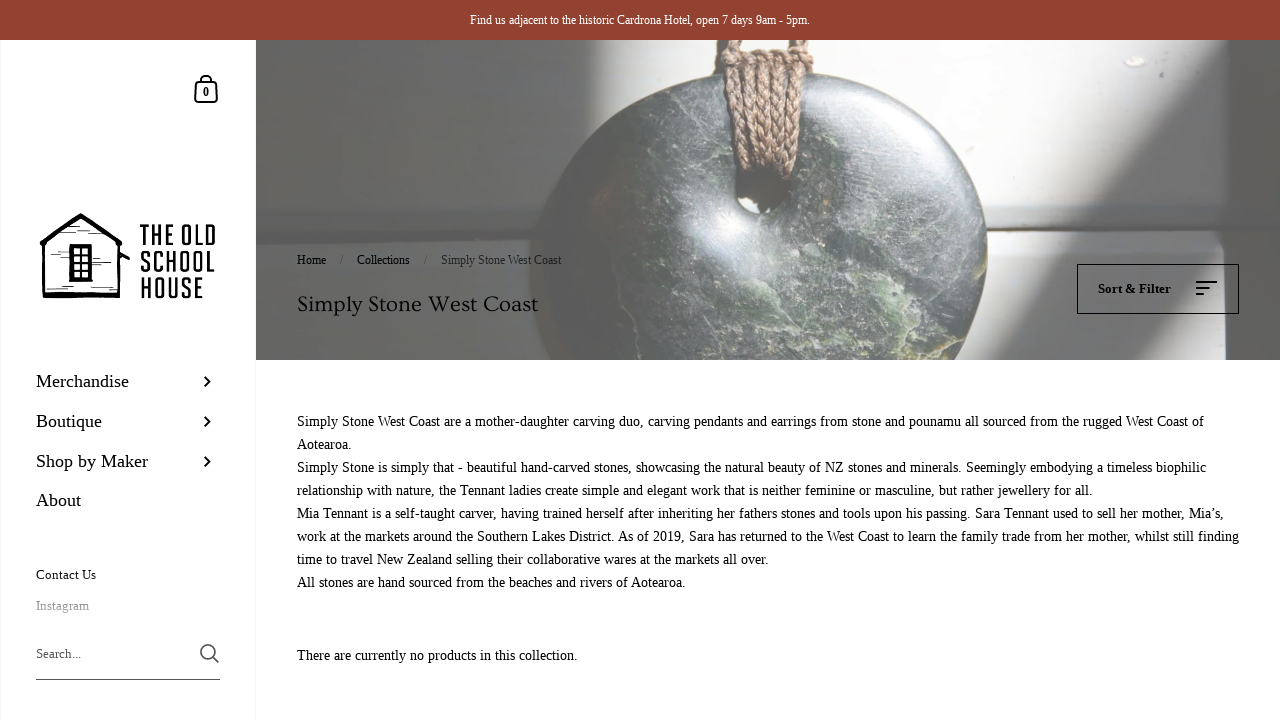

--- FILE ---
content_type: text/javascript
request_url: https://theoldschoolhousenz.com/cdn/shop/t/6/assets/theme.min.js?v=49738042146672907731611619834
body_size: 56462
content:
!function(){var t,e;!function(t,e){"function"==typeof define&&define.amd?define("jquery-bridget/jquery-bridget",["jquery"],(function(i){return e(t,i)})):"object"==typeof module&&module.exports?module.exports=e(t,require("jquery")):t.jQueryBridget=e(t,t.jQuery)}(window,(function(t,e){"use strict";var i=Array.prototype.slice,n=t.console,s=void 0===n?function(){}:function(t){n.error(t)};function o(n,o,a){(a=a||e||t.jQuery)&&(o.prototype.option||(o.prototype.option=function(t){a.isPlainObject(t)&&(this.options=a.extend(!0,this.options,t))}),a.fn[n]=function(t){return"string"==typeof t?function(t,e,i){var o,r="$()."+n+'("'+e+'")';return t.each((function(t,l){var h=a.data(l,n);if(h){var c=h[e];if(c&&"_"!=e.charAt(0)){var d=c.apply(h,i);o=void 0===o?d:o}else s(r+" is not a valid method")}else s(n+" not initialized. Cannot call methods, i.e. "+r)})),void 0!==o?o:t}(this,t,i.call(arguments,1)):(function(t,e){t.each((function(t,i){var s=a.data(i,n);s?(s.option(e),s._init()):(s=new o(i,e),a.data(i,n,s))}))}(this,t),this)},r(a))}function r(t){!t||t&&t.bridget||(t.bridget=o)}return r(e||t.jQuery),o})),function(t,e){"function"==typeof define&&define.amd?define("ev-emitter/ev-emitter",e):"object"==typeof module&&module.exports?module.exports=e():t.EvEmitter=e()}("undefined"!=typeof window?window:this,(function(){function t(){}var e=t.prototype;return e.on=function(t,e){if(t&&e){var i=this._events=this._events||{},n=i[t]=i[t]||[];return-1==n.indexOf(e)&&n.push(e),this}},e.once=function(t,e){if(t&&e){this.on(t,e);var i=this._onceEvents=this._onceEvents||{};return(i[t]=i[t]||{})[e]=!0,this}},e.off=function(t,e){var i=this._events&&this._events[t];if(i&&i.length){var n=i.indexOf(e);return-1!=n&&i.splice(n,1),this}},e.emitEvent=function(t,e){var i=this._events&&this._events[t];if(i&&i.length){i=i.slice(0),e=e||[];for(var n=this._onceEvents&&this._onceEvents[t],s=0;s<i.length;s++){var o=i[s];n&&n[o]&&(this.off(t,o),delete n[o]),o.apply(this,e)}return this}},e.allOff=function(){delete this._events,delete this._onceEvents},t})),t=window,e=function(){"use strict";function t(t){var e=parseFloat(t);return-1==t.indexOf("%")&&!isNaN(e)&&e}var e="undefined"==typeof console?function(){}:function(t){console.error(t)},i=["paddingLeft","paddingRight","paddingTop","paddingBottom","marginLeft","marginRight","marginTop","marginBottom","borderLeftWidth","borderRightWidth","borderTopWidth","borderBottomWidth"],n=i.length;function s(t){var i=getComputedStyle(t);return i||e("Style returned "+i+". Are you running this code in a hidden iframe on Firefox? See https://bit.ly/getsizebug1"),i}var o,r=!1;return function e(a){if(function(){if(!r){r=!0;var i=document.createElement("div");i.style.width="200px",i.style.padding="1px 2px 3px 4px",i.style.borderStyle="solid",i.style.borderWidth="1px 2px 3px 4px",i.style.boxSizing="border-box";var n=document.body||document.documentElement;n.appendChild(i);var a=s(i);o=200==Math.round(t(a.width)),e.isBoxSizeOuter=o,n.removeChild(i)}}(),"string"==typeof a&&(a=document.querySelector(a)),a&&"object"==typeof a&&a.nodeType){var l=s(a);if("none"==l.display)return function(){for(var t={width:0,height:0,innerWidth:0,innerHeight:0,outerWidth:0,outerHeight:0},e=0;e<n;e++)t[i[e]]=0;return t}();var h={};h.width=a.offsetWidth,h.height=a.offsetHeight;for(var c=h.isBorderBox="border-box"==l.boxSizing,d=0;d<n;d++){var u=i[d],f=l[u],p=parseFloat(f);h[u]=isNaN(p)?0:p}var g=h.paddingLeft+h.paddingRight,v=h.paddingTop+h.paddingBottom,m=h.marginLeft+h.marginRight,y=h.marginTop+h.marginBottom,b=h.borderLeftWidth+h.borderRightWidth,E=h.borderTopWidth+h.borderBottomWidth,S=c&&o,C=t(l.width);!1!==C&&(h.width=C+(S?0:g+b));var x=t(l.height);return!1!==x&&(h.height=x+(S?0:v+E)),h.innerWidth=h.width-(g+b),h.innerHeight=h.height-(v+E),h.outerWidth=h.width+m,h.outerHeight=h.height+y,h}}},"function"==typeof define&&define.amd?define("get-size/get-size",e):"object"==typeof module&&module.exports?module.exports=e():t.getSize=e(),function(t,e){"use strict";"function"==typeof define&&define.amd?define("desandro-matches-selector/matches-selector",e):"object"==typeof module&&module.exports?module.exports=e():t.matchesSelector=e()}(window,(function(){"use strict";var t=function(){var t=window.Element.prototype;if(t.matches)return"matches";if(t.matchesSelector)return"matchesSelector";for(var e=["webkit","moz","ms","o"],i=0;i<e.length;i++){var n=e[i]+"MatchesSelector";if(t[n])return n}}();return function(e,i){return e[t](i)}})),function(t,e){"function"==typeof define&&define.amd?define("fizzy-ui-utils/utils",["desandro-matches-selector/matches-selector"],(function(i){return e(t,i)})):"object"==typeof module&&module.exports?module.exports=e(t,require("desandro-matches-selector")):t.fizzyUIUtils=e(t,t.matchesSelector)}(window,(function(t,e){var i={extend:function(t,e){for(var i in e)t[i]=e[i];return t},modulo:function(t,e){return(t%e+e)%e}},n=Array.prototype.slice;i.makeArray=function(t){return Array.isArray(t)?t:null==t?[]:"object"==typeof t&&"number"==typeof t.length?n.call(t):[t]},i.removeFrom=function(t,e){var i=t.indexOf(e);-1!=i&&t.splice(i,1)},i.getParent=function(t,i){for(;t.parentNode&&t!=document.body;)if(t=t.parentNode,e(t,i))return t},i.getQueryElement=function(t){return"string"==typeof t?document.querySelector(t):t},i.handleEvent=function(t){var e="on"+t.type;this[e]&&this[e](t)},i.filterFindElements=function(t,n){t=i.makeArray(t);var s=[];return t.forEach((function(t){if(t instanceof HTMLElement)if(n){e(t,n)&&s.push(t);for(var i=t.querySelectorAll(n),o=0;o<i.length;o++)s.push(i[o])}else s.push(t)})),s},i.debounceMethod=function(t,e,i){i=i||100;var n=t.prototype[e],s=e+"Timeout";t.prototype[e]=function(){var t=this[s];clearTimeout(t);var e=arguments,o=this;this[s]=setTimeout((function(){n.apply(o,e),delete o[s]}),i)}},i.docReady=function(t){var e=document.readyState;"complete"==e||"interactive"==e?setTimeout(t):document.addEventListener("DOMContentLoaded",t)},i.toDashed=function(t){return t.replace(/(.)([A-Z])/g,(function(t,e,i){return e+"-"+i})).toLowerCase()};var s=t.console;return i.htmlInit=function(e,n){i.docReady((function(){var o=i.toDashed(n),r="data-"+o,a=document.querySelectorAll("["+r+"]"),l=document.querySelectorAll(".js-"+o),h=i.makeArray(a).concat(i.makeArray(l)),c=r+"-options",d=t.jQuery;h.forEach((function(t){var i,o=t.getAttribute(r)||t.getAttribute(c);try{i=o&&JSON.parse(o)}catch(i){return void(s&&s.error("Error parsing "+r+" on "+t.className+": "+i))}var a=new e(t,i);d&&d.data(t,n,a)}))}))},i})),function(t,e){"function"==typeof define&&define.amd?define("flickity/js/cell",["get-size/get-size"],(function(i){return e(t,i)})):"object"==typeof module&&module.exports?module.exports=e(t,require("get-size")):(t.Flickity=t.Flickity||{},t.Flickity.Cell=e(t,t.getSize))}(window,(function(t,e){function i(t,e){this.element=t,this.parent=e,this.create()}var n=i.prototype;return n.create=function(){this.element.style.position="absolute",this.element.setAttribute("aria-hidden","true"),this.x=0,this.shift=0},n.destroy=function(){this.unselect(),this.element.style.position="";var t=this.parent.originSide;this.element.style[t]=""},n.getSize=function(){this.size=e(this.element)},n.setPosition=function(t){this.x=t,this.updateTarget(),this.renderPosition(t)},n.updateTarget=n.setDefaultTarget=function(){var t="left"==this.parent.originSide?"marginLeft":"marginRight";this.target=this.x+this.size[t]+this.size.width*this.parent.cellAlign},n.renderPosition=function(t){var e=this.parent.originSide;this.element.style[e]=this.parent.getPositionValue(t)},n.select=function(){this.element.classList.add("is-selected"),this.element.removeAttribute("aria-hidden")},n.unselect=function(){this.element.classList.remove("is-selected"),this.element.setAttribute("aria-hidden","true")},n.wrapShift=function(t){this.shift=t,this.renderPosition(this.x+this.parent.slideableWidth*t)},n.remove=function(){this.element.parentNode.removeChild(this.element)},i})),function(t,e){"function"==typeof define&&define.amd?define("flickity/js/slide",e):"object"==typeof module&&module.exports?module.exports=e():(t.Flickity=t.Flickity||{},t.Flickity.Slide=e())}(window,(function(){"use strict";function t(t){this.parent=t,this.isOriginLeft="left"==t.originSide,this.cells=[],this.outerWidth=0,this.height=0}var e=t.prototype;return e.addCell=function(t){if(this.cells.push(t),this.outerWidth+=t.size.outerWidth,this.height=Math.max(t.size.outerHeight,this.height),1==this.cells.length){this.x=t.x;var e=this.isOriginLeft?"marginLeft":"marginRight";this.firstMargin=t.size[e]}},e.updateTarget=function(){var t=this.isOriginLeft?"marginRight":"marginLeft",e=this.getLastCell(),i=e?e.size[t]:0,n=this.outerWidth-(this.firstMargin+i);this.target=this.x+this.firstMargin+n*this.parent.cellAlign},e.getLastCell=function(){return this.cells[this.cells.length-1]},e.select=function(){this.cells.forEach((function(t){t.select()}))},e.unselect=function(){this.cells.forEach((function(t){t.unselect()}))},e.getCellElements=function(){return this.cells.map((function(t){return t.element}))},t})),function(t,e){"function"==typeof define&&define.amd?define("flickity/js/animate",["fizzy-ui-utils/utils"],(function(i){return e(t,i)})):"object"==typeof module&&module.exports?module.exports=e(t,require("fizzy-ui-utils")):(t.Flickity=t.Flickity||{},t.Flickity.animatePrototype=e(t,t.fizzyUIUtils))}(window,(function(t,e){return{startAnimation:function(){this.isAnimating||(this.isAnimating=!0,this.restingFrames=0,this.animate())},animate:function(){this.applyDragForce(),this.applySelectedAttraction();var t=this.x;if(this.integratePhysics(),this.positionSlider(),this.settle(t),this.isAnimating){var e=this;requestAnimationFrame((function(){e.animate()}))}},positionSlider:function(){var t=this.x;this.options.wrapAround&&1<this.cells.length&&(t=e.modulo(t,this.slideableWidth),t-=this.slideableWidth,this.shiftWrapCells(t)),this.setTranslateX(t,this.isAnimating),this.dispatchScrollEvent()},setTranslateX:function(t,e){t+=this.cursorPosition,t=this.options.rightToLeft?-t:t;var i=this.getPositionValue(t);this.slider.style.transform=e?"translate3d("+i+",0,0)":"translateX("+i+")"},dispatchScrollEvent:function(){var t=this.slides[0];if(t){var e=-this.x-t.target,i=e/this.slidesWidth;this.dispatchEvent("scroll",null,[i,e])}},positionSliderAtSelected:function(){this.cells.length&&(this.x=-this.selectedSlide.target,this.velocity=0,this.positionSlider())},getPositionValue:function(t){return this.options.percentPosition?.01*Math.round(t/this.size.innerWidth*1e4)+"%":Math.round(t)+"px"},settle:function(t){this.isPointerDown||Math.round(100*this.x)!=Math.round(100*t)||this.restingFrames++,2<this.restingFrames&&(this.isAnimating=!1,delete this.isFreeScrolling,this.positionSlider(),this.dispatchEvent("settle",null,[this.selectedIndex]))},shiftWrapCells:function(t){var e=this.cursorPosition+t;this._shiftCells(this.beforeShiftCells,e,-1);var i=this.size.innerWidth-(t+this.slideableWidth+this.cursorPosition);this._shiftCells(this.afterShiftCells,i,1)},_shiftCells:function(t,e,i){for(var n=0;n<t.length;n++){var s=t[n],o=0<e?i:0;s.wrapShift(o),e-=s.size.outerWidth}},_unshiftCells:function(t){if(t&&t.length)for(var e=0;e<t.length;e++)t[e].wrapShift(0)},integratePhysics:function(){this.x+=this.velocity,this.velocity*=this.getFrictionFactor()},applyForce:function(t){this.velocity+=t},getFrictionFactor:function(){return 1-this.options[this.isFreeScrolling?"freeScrollFriction":"friction"]},getRestingPosition:function(){return this.x+this.velocity/(1-this.getFrictionFactor())},applyDragForce:function(){if(this.isDraggable&&this.isPointerDown){var t=this.dragX-this.x-this.velocity;this.applyForce(t)}},applySelectedAttraction:function(){if((!this.isDraggable||!this.isPointerDown)&&!this.isFreeScrolling&&this.slides.length){var t=(-1*this.selectedSlide.target-this.x)*this.options.selectedAttraction;this.applyForce(t)}}}})),function(t,e){if("function"==typeof define&&define.amd)define("flickity/js/flickity",["ev-emitter/ev-emitter","get-size/get-size","fizzy-ui-utils/utils","./cell","./slide","./animate"],(function(i,n,s,o,r,a){return e(t,i,n,s,o,r,a)}));else if("object"==typeof module&&module.exports)module.exports=e(t,require("ev-emitter"),require("get-size"),require("fizzy-ui-utils"),require("./cell"),require("./slide"),require("./animate"));else{var i=t.Flickity;t.Flickity=e(t,t.EvEmitter,t.getSize,t.fizzyUIUtils,i.Cell,i.Slide,i.animatePrototype)}}(window,(function(t,e,i,n,s,o,r){var a=t.jQuery,l=t.getComputedStyle,h=t.console;function c(t,e){for(t=n.makeArray(t);t.length;)e.appendChild(t.shift())}var d=0,u={};function f(t,e){var i=n.getQueryElement(t);if(i){if(this.element=i,this.element.flickityGUID){var s=u[this.element.flickityGUID];return s.option(e),s}a&&(this.$element=a(this.element)),this.options=n.extend({},this.constructor.defaults),this.option(e),this._create()}else h&&h.error("Bad element for Flickity: "+(i||t))}f.defaults={accessibility:!0,cellAlign:"center",freeScrollFriction:.075,friction:.28,namespaceJQueryEvents:!0,percentPosition:!0,resize:!0,selectedAttraction:.025,setGallerySize:!0},f.createMethods=[];var p=f.prototype;n.extend(p,e.prototype),p._create=function(){var e=this.guid=++d;for(var i in this.element.flickityGUID=e,(u[e]=this).selectedIndex=0,this.restingFrames=0,this.x=0,this.velocity=0,this.originSide=this.options.rightToLeft?"right":"left",this.viewport=document.createElement("div"),this.viewport.className="flickity-viewport",this._createSlider(),(this.options.resize||this.options.watchCSS)&&t.addEventListener("resize",this),this.options.on){var n=this.options.on[i];this.on(i,n)}f.createMethods.forEach((function(t){this[t]()}),this),this.options.watchCSS?this.watchCSS():this.activate()},p.option=function(t){n.extend(this.options,t)},p.activate=function(){this.isActive||(this.isActive=!0,this.element.classList.add("flickity-enabled"),this.options.rightToLeft&&this.element.classList.add("flickity-rtl"),this.getSize(),c(this._filterFindCellElements(this.element.children),this.slider),this.viewport.appendChild(this.slider),this.element.appendChild(this.viewport),this.reloadCells(),this.options.accessibility&&(this.element.tabIndex=0,this.element.addEventListener("keydown",this)),this.emitEvent("activate"),this.selectInitialIndex(),this.isInitActivated=!0,this.dispatchEvent("ready"))},p._createSlider=function(){var t=document.createElement("div");t.className="flickity-slider",t.style[this.originSide]=0,this.slider=t},p._filterFindCellElements=function(t){return n.filterFindElements(t,this.options.cellSelector)},p.reloadCells=function(){this.cells=this._makeCells(this.slider.children),this.positionCells(),this._getWrapShiftCells(),this.setGallerySize()},p._makeCells=function(t){return this._filterFindCellElements(t).map((function(t){return new s(t,this)}),this)},p.getLastCell=function(){return this.cells[this.cells.length-1]},p.getLastSlide=function(){return this.slides[this.slides.length-1]},p.positionCells=function(){this._sizeCells(this.cells),this._positionCells(0)},p._positionCells=function(t){t=t||0,this.maxCellHeight=t&&this.maxCellHeight||0;var e=0;if(0<t){var i=this.cells[t-1];e=i.x+i.size.outerWidth}for(var n=this.cells.length,s=t;s<n;s++){var o=this.cells[s];o.setPosition(e),e+=o.size.outerWidth,this.maxCellHeight=Math.max(o.size.outerHeight,this.maxCellHeight)}this.slideableWidth=e,this.updateSlides(),this._containSlides(),this.slidesWidth=n?this.getLastSlide().target-this.slides[0].target:0},p._sizeCells=function(t){t.forEach((function(t){t.getSize()}))},p.updateSlides=function(){if(this.slides=[],this.cells.length){var t=new o(this);this.slides.push(t);var e="left"==this.originSide?"marginRight":"marginLeft",i=this._getCanCellFit();this.cells.forEach((function(n,s){if(t.cells.length){var r=t.outerWidth-t.firstMargin+(n.size.outerWidth-n.size[e]);i.call(this,s,r)||(t.updateTarget(),t=new o(this),this.slides.push(t)),t.addCell(n)}else t.addCell(n)}),this),t.updateTarget(),this.updateSelectedSlide()}},p._getCanCellFit=function(){var t=this.options.groupCells;if(!t)return function(){return!1};if("number"==typeof t){var e=parseInt(t,10);return function(t){return t%e!=0}}var i="string"==typeof t&&t.match(/^(\d+)%$/),n=i?parseInt(i[1],10)/100:1;return function(t,e){return e<=(this.size.innerWidth+1)*n}},p._init=p.reposition=function(){this.positionCells(),this.positionSliderAtSelected()},p.getSize=function(){this.size=i(this.element),this.setCellAlign(),this.cursorPosition=this.size.innerWidth*this.cellAlign};var g={center:{left:.5,right:.5},left:{left:0,right:1},right:{right:0,left:1}};return p.setCellAlign=function(){var t=g[this.options.cellAlign];this.cellAlign=t?t[this.originSide]:this.options.cellAlign},p.setGallerySize=function(){if(this.options.setGallerySize){var t=this.options.adaptiveHeight&&this.selectedSlide?this.selectedSlide.height:this.maxCellHeight;this.viewport.style.height=t+"px"}},p._getWrapShiftCells=function(){if(this.options.wrapAround){this._unshiftCells(this.beforeShiftCells),this._unshiftCells(this.afterShiftCells);var t=this.cursorPosition,e=this.cells.length-1;this.beforeShiftCells=this._getGapCells(t,e,-1),t=this.size.innerWidth-this.cursorPosition,this.afterShiftCells=this._getGapCells(t,0,1)}},p._getGapCells=function(t,e,i){for(var n=[];0<t;){var s=this.cells[e];if(!s)break;n.push(s),e+=i,t-=s.size.outerWidth}return n},p._containSlides=function(){if(this.options.contain&&!this.options.wrapAround&&this.cells.length){var t=this.options.rightToLeft,e=t?"marginRight":"marginLeft",i=t?"marginLeft":"marginRight",n=this.slideableWidth-this.getLastCell().size[i],s=n<this.size.innerWidth,o=this.cursorPosition+this.cells[0].size[e],r=n-this.size.innerWidth*(1-this.cellAlign);this.slides.forEach((function(t){s?t.target=n*this.cellAlign:(t.target=Math.max(t.target,o),t.target=Math.min(t.target,r))}),this)}},p.dispatchEvent=function(t,e,i){var n=e?[e].concat(i):i;if(this.emitEvent(t,n),a&&this.$element){var s=t+=this.options.namespaceJQueryEvents?".flickity":"";if(e){var o=a.Event(e);o.type=t,s=o}this.$element.trigger(s,i)}},p.select=function(t,e,i){if(this.isActive&&(t=parseInt(t,10),this._wrapSelect(t),(this.options.wrapAround||e)&&(t=n.modulo(t,this.slides.length)),this.slides[t])){var s=this.selectedIndex;this.selectedIndex=t,this.updateSelectedSlide(),i?this.positionSliderAtSelected():this.startAnimation(),this.options.adaptiveHeight&&this.setGallerySize(),this.dispatchEvent("select",null,[t]),t!=s&&this.dispatchEvent("change",null,[t]),this.dispatchEvent("cellSelect")}},p._wrapSelect=function(t){var e=this.slides.length;if(!(this.options.wrapAround&&1<e))return t;var i=n.modulo(t,e),s=Math.abs(i-this.selectedIndex),o=Math.abs(i+e-this.selectedIndex),r=Math.abs(i-e-this.selectedIndex);!this.isDragSelect&&o<s?t+=e:!this.isDragSelect&&r<s&&(t-=e),t<0?this.x-=this.slideableWidth:e<=t&&(this.x+=this.slideableWidth)},p.previous=function(t,e){this.select(this.selectedIndex-1,t,e)},p.next=function(t,e){this.select(this.selectedIndex+1,t,e)},p.updateSelectedSlide=function(){var t=this.slides[this.selectedIndex];t&&(this.unselectSelectedSlide(),(this.selectedSlide=t).select(),this.selectedCells=t.cells,this.selectedElements=t.getCellElements(),this.selectedCell=t.cells[0],this.selectedElement=this.selectedElements[0])},p.unselectSelectedSlide=function(){this.selectedSlide&&this.selectedSlide.unselect()},p.selectInitialIndex=function(){var t=this.options.initialIndex;if(this.isInitActivated)this.select(this.selectedIndex,!1,!0);else{if(t&&"string"==typeof t&&this.queryCell(t))return void this.selectCell(t,!1,!0);var e=0;t&&this.slides[t]&&(e=t),this.select(e,!1,!0)}},p.selectCell=function(t,e,i){var n=this.queryCell(t);if(n){var s=this.getCellSlideIndex(n);this.select(s,e,i)}},p.getCellSlideIndex=function(t){for(var e=0;e<this.slides.length;e++)if(-1!=this.slides[e].cells.indexOf(t))return e},p.getCell=function(t){for(var e=0;e<this.cells.length;e++){var i=this.cells[e];if(i.element==t)return i}},p.getCells=function(t){t=n.makeArray(t);var e=[];return t.forEach((function(t){var i=this.getCell(t);i&&e.push(i)}),this),e},p.getCellElements=function(){return this.cells.map((function(t){return t.element}))},p.getParentCell=function(t){return this.getCell(t)||(t=n.getParent(t,".flickity-slider > *"),this.getCell(t))},p.getAdjacentCellElements=function(t,e){if(!t)return this.selectedSlide.getCellElements();e=void 0===e?this.selectedIndex:e;var i=this.slides.length;if(i<=1+2*t)return this.getCellElements();for(var s=[],o=e-t;o<=e+t;o++){var r=this.options.wrapAround?n.modulo(o,i):o,a=this.slides[r];a&&(s=s.concat(a.getCellElements()))}return s},p.queryCell=function(t){if("number"==typeof t)return this.cells[t];if("string"==typeof t){if(t.match(/^[#\.]?[\d\/]/))return;t=this.element.querySelector(t)}return this.getCell(t)},p.uiChange=function(){this.emitEvent("uiChange")},p.childUIPointerDown=function(t){"touchstart"!=t.type&&t.preventDefault(),this.focus()},p.onresize=function(){this.watchCSS(),this.resize()},n.debounceMethod(f,"onresize",150),p.resize=function(){if(this.isActive){this.getSize(),this.options.wrapAround&&(this.x=n.modulo(this.x,this.slideableWidth)),this.positionCells(),this._getWrapShiftCells(),this.setGallerySize(),this.emitEvent("resize");var t=this.selectedElements&&this.selectedElements[0];this.selectCell(t,!1,!0)}},p.watchCSS=function(){this.options.watchCSS&&(-1!=l(this.element,":after").content.indexOf("flickity")?this.activate():this.deactivate())},p.onkeydown=function(t){var e=document.activeElement&&document.activeElement!=this.element;if(this.options.accessibility&&!e){var i=f.keyboardHandlers[t.keyCode];i&&i.call(this)}},f.keyboardHandlers={37:function(){var t=this.options.rightToLeft?"next":"previous";this.uiChange(),this[t]()},39:function(){var t=this.options.rightToLeft?"previous":"next";this.uiChange(),this[t]()}},p.focus=function(){var e=t.pageYOffset;this.element.focus({preventScroll:!0}),t.pageYOffset!=e&&t.scrollTo(t.pageXOffset,e)},p.deactivate=function(){this.isActive&&(this.element.classList.remove("flickity-enabled"),this.element.classList.remove("flickity-rtl"),this.unselectSelectedSlide(),this.cells.forEach((function(t){t.destroy()})),this.element.removeChild(this.viewport),c(this.slider.children,this.element),this.options.accessibility&&(this.element.removeAttribute("tabIndex"),this.element.removeEventListener("keydown",this)),this.isActive=!1,this.emitEvent("deactivate"))},p.destroy=function(){this.deactivate(),t.removeEventListener("resize",this),this.allOff(),this.emitEvent("destroy"),a&&this.$element&&a.removeData(this.element,"flickity"),delete this.element.flickityGUID,delete u[this.guid]},n.extend(p,r),f.data=function(t){var e=(t=n.getQueryElement(t))&&t.flickityGUID;return e&&u[e]},n.htmlInit(f,"flickity"),a&&a.bridget&&a.bridget("flickity",f),f.setJQuery=function(t){a=t},f.Cell=s,f.Slide=o,f})),function(t,e){"function"==typeof define&&define.amd?define("unipointer/unipointer",["ev-emitter/ev-emitter"],(function(i){return e(t,i)})):"object"==typeof module&&module.exports?module.exports=e(t,require("ev-emitter")):t.Unipointer=e(t,t.EvEmitter)}(window,(function(t,e){function i(){}var n=i.prototype=Object.create(e.prototype);n.bindStartEvent=function(t){this._bindStartEvent(t,!0)},n.unbindStartEvent=function(t){this._bindStartEvent(t,!1)},n._bindStartEvent=function(e,i){var n=(i=void 0===i||i)?"addEventListener":"removeEventListener",s="mousedown";t.PointerEvent?s="pointerdown":"ontouchstart"in t&&(s="touchstart"),e[n](s,this)},n.handleEvent=function(t){var e="on"+t.type;this[e]&&this[e](t)},n.getTouch=function(t){for(var e=0;e<t.length;e++){var i=t[e];if(i.identifier==this.pointerIdentifier)return i}},n.onmousedown=function(t){var e=t.button;e&&0!==e&&1!==e||this._pointerDown(t,t)},n.ontouchstart=function(t){this._pointerDown(t,t.changedTouches[0])},n.onpointerdown=function(t){this._pointerDown(t,t)},n._pointerDown=function(t,e){t.button||this.isPointerDown||(this.isPointerDown=!0,this.pointerIdentifier=void 0!==e.pointerId?e.pointerId:e.identifier,this.pointerDown(t,e))},n.pointerDown=function(t,e){this._bindPostStartEvents(t),this.emitEvent("pointerDown",[t,e])};var s={mousedown:["mousemove","mouseup"],touchstart:["touchmove","touchend","touchcancel"],pointerdown:["pointermove","pointerup","pointercancel"]};return n._bindPostStartEvents=function(e){if(e){var i=s[e.type];i.forEach((function(e){t.addEventListener(e,this)}),this),this._boundPointerEvents=i}},n._unbindPostStartEvents=function(){this._boundPointerEvents&&(this._boundPointerEvents.forEach((function(e){t.removeEventListener(e,this)}),this),delete this._boundPointerEvents)},n.onmousemove=function(t){this._pointerMove(t,t)},n.onpointermove=function(t){t.pointerId==this.pointerIdentifier&&this._pointerMove(t,t)},n.ontouchmove=function(t){var e=this.getTouch(t.changedTouches);e&&this._pointerMove(t,e)},n._pointerMove=function(t,e){this.pointerMove(t,e)},n.pointerMove=function(t,e){this.emitEvent("pointerMove",[t,e])},n.onmouseup=function(t){this._pointerUp(t,t)},n.onpointerup=function(t){t.pointerId==this.pointerIdentifier&&this._pointerUp(t,t)},n.ontouchend=function(t){var e=this.getTouch(t.changedTouches);e&&this._pointerUp(t,e)},n._pointerUp=function(t,e){this._pointerDone(),this.pointerUp(t,e)},n.pointerUp=function(t,e){this.emitEvent("pointerUp",[t,e])},n._pointerDone=function(){this._pointerReset(),this._unbindPostStartEvents(),this.pointerDone()},n._pointerReset=function(){this.isPointerDown=!1,delete this.pointerIdentifier},n.pointerDone=function(){},n.onpointercancel=function(t){t.pointerId==this.pointerIdentifier&&this._pointerCancel(t,t)},n.ontouchcancel=function(t){var e=this.getTouch(t.changedTouches);e&&this._pointerCancel(t,e)},n._pointerCancel=function(t,e){this._pointerDone(),this.pointerCancel(t,e)},n.pointerCancel=function(t,e){this.emitEvent("pointerCancel",[t,e])},i.getPointerPoint=function(t){return{x:t.pageX,y:t.pageY}},i})),function(t,e){"function"==typeof define&&define.amd?define("unidragger/unidragger",["unipointer/unipointer"],(function(i){return e(t,i)})):"object"==typeof module&&module.exports?module.exports=e(t,require("unipointer")):t.Unidragger=e(t,t.Unipointer)}(window,(function(t,e){function i(){}var n=i.prototype=Object.create(e.prototype);n.bindHandles=function(){this._bindHandles(!0)},n.unbindHandles=function(){this._bindHandles(!1)},n._bindHandles=function(e){for(var i=(e=void 0===e||e)?"addEventListener":"removeEventListener",n=e?this._touchActionValue:"",s=0;s<this.handles.length;s++){var o=this.handles[s];this._bindStartEvent(o,e),o[i]("click",this),t.PointerEvent&&(o.style.touchAction=n)}},n._touchActionValue="none",n.pointerDown=function(t,e){this.okayPointerDown(t)&&(this.pointerDownPointer=e,t.preventDefault(),this.pointerDownBlur(),this._bindPostStartEvents(t),this.emitEvent("pointerDown",[t,e]))};var s={TEXTAREA:!0,INPUT:!0,SELECT:!0,OPTION:!0},o={radio:!0,checkbox:!0,button:!0,submit:!0,image:!0,file:!0};return n.okayPointerDown=function(t){var e=s[t.target.nodeName],i=o[t.target.type],n=!e||i;return n||this._pointerReset(),n},n.pointerDownBlur=function(){var t=document.activeElement;t&&t.blur&&t!=document.body&&t.blur()},n.pointerMove=function(t,e){var i=this._dragPointerMove(t,e);this.emitEvent("pointerMove",[t,e,i]),this._dragMove(t,e,i)},n._dragPointerMove=function(t,e){var i={x:e.pageX-this.pointerDownPointer.pageX,y:e.pageY-this.pointerDownPointer.pageY};return!this.isDragging&&this.hasDragStarted(i)&&this._dragStart(t,e),i},n.hasDragStarted=function(t){return 3<Math.abs(t.x)||3<Math.abs(t.y)},n.pointerUp=function(t,e){this.emitEvent("pointerUp",[t,e]),this._dragPointerUp(t,e)},n._dragPointerUp=function(t,e){this.isDragging?this._dragEnd(t,e):this._staticClick(t,e)},n._dragStart=function(t,e){this.isDragging=!0,this.isPreventingClicks=!0,this.dragStart(t,e)},n.dragStart=function(t,e){this.emitEvent("dragStart",[t,e])},n._dragMove=function(t,e,i){this.isDragging&&this.dragMove(t,e,i)},n.dragMove=function(t,e,i){t.preventDefault(),this.emitEvent("dragMove",[t,e,i])},n._dragEnd=function(t,e){this.isDragging=!1,setTimeout(function(){delete this.isPreventingClicks}.bind(this)),this.dragEnd(t,e)},n.dragEnd=function(t,e){this.emitEvent("dragEnd",[t,e])},n.onclick=function(t){this.isPreventingClicks&&t.preventDefault()},n._staticClick=function(t,e){this.isIgnoringMouseUp&&"mouseup"==t.type||(this.staticClick(t,e),"mouseup"!=t.type&&(this.isIgnoringMouseUp=!0,setTimeout(function(){delete this.isIgnoringMouseUp}.bind(this),400)))},n.staticClick=function(t,e){this.emitEvent("staticClick",[t,e])},i.getPointerPoint=e.getPointerPoint,i})),function(t,e){"function"==typeof define&&define.amd?define("flickity/js/drag",["./flickity","unidragger/unidragger","fizzy-ui-utils/utils"],(function(i,n,s){return e(t,i,n,s)})):"object"==typeof module&&module.exports?module.exports=e(t,require("./flickity"),require("unidragger"),require("fizzy-ui-utils")):t.Flickity=e(t,t.Flickity,t.Unidragger,t.fizzyUIUtils)}(window,(function(t,e,i,n){n.extend(e.defaults,{draggable:">1",dragThreshold:3}),e.createMethods.push("_createDrag");var s=e.prototype;n.extend(s,i.prototype),s._touchActionValue="pan-y";var o="createTouch"in document,r=!1;s._createDrag=function(){this.on("activate",this.onActivateDrag),this.on("uiChange",this._uiChangeDrag),this.on("deactivate",this.onDeactivateDrag),this.on("cellChange",this.updateDraggable),o&&!r&&(t.addEventListener("touchmove",(function(){})),r=!0)},s.onActivateDrag=function(){this.handles=[this.viewport],this.bindHandles(),this.updateDraggable()},s.onDeactivateDrag=function(){this.unbindHandles(),this.element.classList.remove("is-draggable")},s.updateDraggable=function(){">1"==this.options.draggable?this.isDraggable=1<this.slides.length:this.isDraggable=this.options.draggable,this.isDraggable?this.element.classList.add("is-draggable"):this.element.classList.remove("is-draggable")},s.bindDrag=function(){this.options.draggable=!0,this.updateDraggable()},s.unbindDrag=function(){this.options.draggable=!1,this.updateDraggable()},s._uiChangeDrag=function(){delete this.isFreeScrolling},s.pointerDown=function(e,i){this.isDraggable?this.okayPointerDown(e)&&(this._pointerDownPreventDefault(e),this.pointerDownFocus(e),document.activeElement!=this.element&&this.pointerDownBlur(),this.dragX=this.x,this.viewport.classList.add("is-pointer-down"),this.pointerDownScroll=l(),t.addEventListener("scroll",this),this._pointerDownDefault(e,i)):this._pointerDownDefault(e,i)},s._pointerDownDefault=function(t,e){this.pointerDownPointer={pageX:e.pageX,pageY:e.pageY},this._bindPostStartEvents(t),this.dispatchEvent("pointerDown",t,[e])};var a={INPUT:!0,TEXTAREA:!0,SELECT:!0};function l(){return{x:t.pageXOffset,y:t.pageYOffset}}return s.pointerDownFocus=function(t){a[t.target.nodeName]||this.focus()},s._pointerDownPreventDefault=function(t){var e="touchstart"==t.type,i="touch"==t.pointerType,n=a[t.target.nodeName];e||i||n||t.preventDefault()},s.hasDragStarted=function(t){return Math.abs(t.x)>this.options.dragThreshold},s.pointerUp=function(t,e){delete this.isTouchScrolling,this.viewport.classList.remove("is-pointer-down"),this.dispatchEvent("pointerUp",t,[e]),this._dragPointerUp(t,e)},s.pointerDone=function(){t.removeEventListener("scroll",this),delete this.pointerDownScroll},s.dragStart=function(e,i){this.isDraggable&&(this.dragStartPosition=this.x,this.startAnimation(),t.removeEventListener("scroll",this),this.dispatchEvent("dragStart",e,[i]))},s.pointerMove=function(t,e){var i=this._dragPointerMove(t,e);this.dispatchEvent("pointerMove",t,[e,i]),this._dragMove(t,e,i)},s.dragMove=function(t,e,i){if(this.isDraggable){t.preventDefault(),this.previousDragX=this.dragX;var n=this.options.rightToLeft?-1:1;this.options.wrapAround&&(i.x=i.x%this.slideableWidth);var s=this.dragStartPosition+i.x*n;if(!this.options.wrapAround&&this.slides.length){var o=Math.max(-this.slides[0].target,this.dragStartPosition);s=o<s?.5*(s+o):s;var r=Math.min(-this.getLastSlide().target,this.dragStartPosition);s=s<r?.5*(s+r):s}this.dragX=s,this.dragMoveTime=new Date,this.dispatchEvent("dragMove",t,[e,i])}},s.dragEnd=function(t,e){if(this.isDraggable){this.options.freeScroll&&(this.isFreeScrolling=!0);var i=this.dragEndRestingSelect();if(this.options.freeScroll&&!this.options.wrapAround){var n=this.getRestingPosition();this.isFreeScrolling=-n>this.slides[0].target&&-n<this.getLastSlide().target}else this.options.freeScroll||i!=this.selectedIndex||(i+=this.dragEndBoostSelect());delete this.previousDragX,this.isDragSelect=this.options.wrapAround,this.select(i),delete this.isDragSelect,this.dispatchEvent("dragEnd",t,[e])}},s.dragEndRestingSelect=function(){var t=this.getRestingPosition(),e=Math.abs(this.getSlideDistance(-t,this.selectedIndex)),i=this._getClosestResting(t,e,1),n=this._getClosestResting(t,e,-1);return i.distance<n.distance?i.index:n.index},s._getClosestResting=function(t,e,i){for(var n=this.selectedIndex,s=1/0,o=this.options.contain&&!this.options.wrapAround?function(t,e){return t<=e}:function(t,e){return t<e};o(e,s)&&(n+=i,s=e,null!==(e=this.getSlideDistance(-t,n)));)e=Math.abs(e);return{distance:s,index:n-i}},s.getSlideDistance=function(t,e){var i=this.slides.length,s=this.options.wrapAround&&1<i,o=s?n.modulo(e,i):e,r=this.slides[o];if(!r)return null;var a=s?this.slideableWidth*Math.floor(e/i):0;return t-(r.target+a)},s.dragEndBoostSelect=function(){if(void 0===this.previousDragX||!this.dragMoveTime||100<new Date-this.dragMoveTime)return 0;var t=this.getSlideDistance(-this.dragX,this.selectedIndex),e=this.previousDragX-this.dragX;return 0<t&&0<e?1:t<0&&e<0?-1:0},s.staticClick=function(t,e){var i=this.getParentCell(t.target),n=i&&i.element,s=i&&this.cells.indexOf(i);this.dispatchEvent("staticClick",t,[e,n,s])},s.onscroll=function(){var t=l(),e=this.pointerDownScroll.x-t.x,i=this.pointerDownScroll.y-t.y;(3<Math.abs(e)||3<Math.abs(i))&&this._pointerDone()},e})),function(t,e){"function"==typeof define&&define.amd?define("flickity/js/prev-next-button",["./flickity","unipointer/unipointer","fizzy-ui-utils/utils"],(function(i,n,s){return e(t,i,n,s)})):"object"==typeof module&&module.exports?module.exports=e(t,require("./flickity"),require("unipointer"),require("fizzy-ui-utils")):e(t,t.Flickity,t.Unipointer,t.fizzyUIUtils)}(window,(function(t,e,i,n){"use strict";var s="http://www.w3.org/2000/svg";function o(t,e){this.direction=t,this.parent=e,this._create()}(o.prototype=Object.create(i.prototype))._create=function(){this.isEnabled=!0,this.isPrevious=-1==this.direction;var t=this.parent.options.rightToLeft?1:-1;this.isLeft=this.direction==t;var e=this.element=document.createElement("button");e.className="flickity-button flickity-prev-next-button",e.className+=this.isPrevious?" previous":" next",e.setAttribute("type","button"),this.disable(),e.setAttribute("aria-label",this.isPrevious?"Previous":"Next");var i=this.createSVG();e.appendChild(i),this.parent.on("select",this.update.bind(this)),this.on("pointerDown",this.parent.childUIPointerDown.bind(this.parent))},o.prototype.activate=function(){this.bindStartEvent(this.element),this.element.addEventListener("click",this),this.parent.element.appendChild(this.element)},o.prototype.deactivate=function(){this.parent.element.removeChild(this.element),this.unbindStartEvent(this.element),this.element.removeEventListener("click",this)},o.prototype.createSVG=function(){var t=document.createElementNS(s,"svg");t.setAttribute("class","flickity-button-icon"),t.setAttribute("viewBox","0 0 100 100");var e=document.createElementNS(s,"path"),i=function(t){return"string"!=typeof t?"M "+t.x0+",50 L "+t.x1+","+(t.y1+50)+" L "+t.x2+","+(t.y2+50)+" L "+t.x3+",50  L "+t.x2+","+(50-t.y2)+" L "+t.x1+","+(50-t.y1)+" Z":t}(this.parent.options.arrowShape);return e.setAttribute("d",i),e.setAttribute("class","arrow"),this.isLeft||e.setAttribute("transform","translate(100, 100) rotate(180) "),t.appendChild(e),t},o.prototype.handleEvent=n.handleEvent,o.prototype.onclick=function(){if(this.isEnabled){this.parent.uiChange();var t=this.isPrevious?"previous":"next";this.parent[t]()}},o.prototype.enable=function(){this.isEnabled||(this.element.disabled=!1,this.isEnabled=!0)},o.prototype.disable=function(){this.isEnabled&&(this.element.disabled=!0,this.isEnabled=!1)},o.prototype.update=function(){var t=this.parent.slides;if(this.parent.options.wrapAround&&1<t.length)this.enable();else{var e=t.length?t.length-1:0,i=this.isPrevious?0:e;this[this.parent.selectedIndex==i?"disable":"enable"]()}},o.prototype.destroy=function(){this.deactivate(),this.allOff()},n.extend(e.defaults,{prevNextButtons:!0,arrowShape:{x0:10,x1:60,y1:50,x2:70,y2:40,x3:30}}),e.createMethods.push("_createPrevNextButtons");var r=e.prototype;return r._createPrevNextButtons=function(){this.options.prevNextButtons&&(this.prevButton=new o(-1,this),this.nextButton=new o(1,this),this.on("activate",this.activatePrevNextButtons))},r.activatePrevNextButtons=function(){this.prevButton.activate(),this.nextButton.activate(),this.on("deactivate",this.deactivatePrevNextButtons)},r.deactivatePrevNextButtons=function(){this.prevButton.deactivate(),this.nextButton.deactivate(),this.off("deactivate",this.deactivatePrevNextButtons)},e.PrevNextButton=o,e})),function(t,e){"function"==typeof define&&define.amd?define("flickity/js/page-dots",["./flickity","unipointer/unipointer","fizzy-ui-utils/utils"],(function(i,n,s){return e(t,i,n,s)})):"object"==typeof module&&module.exports?module.exports=e(t,require("./flickity"),require("unipointer"),require("fizzy-ui-utils")):e(t,t.Flickity,t.Unipointer,t.fizzyUIUtils)}(window,(function(t,e,i,n){function s(t){this.parent=t,this._create()}(s.prototype=Object.create(i.prototype))._create=function(){this.holder=document.createElement("ol"),this.holder.className="flickity-page-dots",this.dots=[],this.handleClick=this.onClick.bind(this),this.on("pointerDown",this.parent.childUIPointerDown.bind(this.parent))},s.prototype.activate=function(){this.setDots(),this.holder.addEventListener("click",this.handleClick),this.bindStartEvent(this.holder),this.parent.element.appendChild(this.holder)},s.prototype.deactivate=function(){this.holder.removeEventListener("click",this.handleClick),this.unbindStartEvent(this.holder),this.parent.element.removeChild(this.holder)},s.prototype.setDots=function(){var t=this.parent.slides.length-this.dots.length;0<t?this.addDots(t):t<0&&this.removeDots(-t)},s.prototype.addDots=function(t){for(var e=document.createDocumentFragment(),i=[],n=this.dots.length,s=n+t,o=n;o<s;o++){var r=document.createElement("li");r.className="dot",r.setAttribute("aria-label","Page dot "+(o+1)),e.appendChild(r),i.push(r)}this.holder.appendChild(e),this.dots=this.dots.concat(i)},s.prototype.removeDots=function(t){this.dots.splice(this.dots.length-t,t).forEach((function(t){this.holder.removeChild(t)}),this)},s.prototype.updateSelected=function(){this.selectedDot&&(this.selectedDot.className="dot",this.selectedDot.removeAttribute("aria-current")),this.dots.length&&(this.selectedDot=this.dots[this.parent.selectedIndex],this.selectedDot.className="dot is-selected",this.selectedDot.setAttribute("aria-current","step"))},s.prototype.onTap=s.prototype.onClick=function(t){var e=t.target;if("LI"==e.nodeName){this.parent.uiChange();var i=this.dots.indexOf(e);this.parent.select(i)}},s.prototype.destroy=function(){this.deactivate(),this.allOff()},e.PageDots=s,n.extend(e.defaults,{pageDots:!0}),e.createMethods.push("_createPageDots");var o=e.prototype;return o._createPageDots=function(){this.options.pageDots&&(this.pageDots=new s(this),this.on("activate",this.activatePageDots),this.on("select",this.updateSelectedPageDots),this.on("cellChange",this.updatePageDots),this.on("resize",this.updatePageDots),this.on("deactivate",this.deactivatePageDots))},o.activatePageDots=function(){this.pageDots.activate()},o.updateSelectedPageDots=function(){this.pageDots.updateSelected()},o.updatePageDots=function(){this.pageDots.setDots()},o.deactivatePageDots=function(){this.pageDots.deactivate()},e.PageDots=s,e})),function(t,e){"function"==typeof define&&define.amd?define("flickity/js/player",["ev-emitter/ev-emitter","fizzy-ui-utils/utils","./flickity"],(function(t,i,n){return e(t,i,n)})):"object"==typeof module&&module.exports?module.exports=e(require("ev-emitter"),require("fizzy-ui-utils"),require("./flickity")):e(t.EvEmitter,t.fizzyUIUtils,t.Flickity)}(window,(function(t,e,i){function n(t){this.parent=t,this.state="stopped",this.onVisibilityChange=this.visibilityChange.bind(this),this.onVisibilityPlay=this.visibilityPlay.bind(this)}(n.prototype=Object.create(t.prototype)).play=function(){"playing"!=this.state&&(document.hidden?document.addEventListener("visibilitychange",this.onVisibilityPlay):(this.state="playing",document.addEventListener("visibilitychange",this.onVisibilityChange),this.tick()))},n.prototype.tick=function(){if("playing"==this.state){var t=this.parent.options.autoPlay;t="number"==typeof t?t:3e3;var e=this;this.clear(),this.timeout=setTimeout((function(){e.parent.next(!0),e.tick()}),t)}},n.prototype.stop=function(){this.state="stopped",this.clear(),document.removeEventListener("visibilitychange",this.onVisibilityChange)},n.prototype.clear=function(){clearTimeout(this.timeout)},n.prototype.pause=function(){"playing"==this.state&&(this.state="paused",this.clear())},n.prototype.unpause=function(){"paused"==this.state&&this.play()},n.prototype.visibilityChange=function(){this[document.hidden?"pause":"unpause"]()},n.prototype.visibilityPlay=function(){this.play(),document.removeEventListener("visibilitychange",this.onVisibilityPlay)},e.extend(i.defaults,{pauseAutoPlayOnHover:!0}),i.createMethods.push("_createPlayer");var s=i.prototype;return s._createPlayer=function(){this.player=new n(this),this.on("activate",this.activatePlayer),this.on("uiChange",this.stopPlayer),this.on("pointerDown",this.stopPlayer),this.on("deactivate",this.deactivatePlayer)},s.activatePlayer=function(){this.options.autoPlay&&(this.player.play(),this.element.addEventListener("mouseenter",this))},s.playPlayer=function(){this.player.play()},s.stopPlayer=function(){this.player.stop()},s.pausePlayer=function(){this.player.pause()},s.unpausePlayer=function(){this.player.unpause()},s.deactivatePlayer=function(){this.player.stop(),this.element.removeEventListener("mouseenter",this)},s.onmouseenter=function(){this.options.pauseAutoPlayOnHover&&(this.player.pause(),this.element.addEventListener("mouseleave",this))},s.onmouseleave=function(){this.player.unpause(),this.element.removeEventListener("mouseleave",this)},i.Player=n,i})),function(t,e){"function"==typeof define&&define.amd?define("flickity/js/add-remove-cell",["./flickity","fizzy-ui-utils/utils"],(function(i,n){return e(t,i,n)})):"object"==typeof module&&module.exports?module.exports=e(t,require("./flickity"),require("fizzy-ui-utils")):e(t,t.Flickity,t.fizzyUIUtils)}(window,(function(t,e,i){var n=e.prototype;return n.insert=function(t,e){var i=this._makeCells(t);if(i&&i.length){var n=this.cells.length;e=void 0===e?n:e;var s=function(t){var e=document.createDocumentFragment();return t.forEach((function(t){e.appendChild(t.element)})),e}(i),o=e==n;if(o)this.slider.appendChild(s);else{var r=this.cells[e].element;this.slider.insertBefore(s,r)}if(0===e)this.cells=i.concat(this.cells);else if(o)this.cells=this.cells.concat(i);else{var a=this.cells.splice(e,n-e);this.cells=this.cells.concat(i).concat(a)}this._sizeCells(i),this.cellChange(e,!0)}},n.append=function(t){this.insert(t,this.cells.length)},n.prepend=function(t){this.insert(t,0)},n.remove=function(t){var e=this.getCells(t);if(e&&e.length){var n=this.cells.length-1;e.forEach((function(t){t.remove();var e=this.cells.indexOf(t);n=Math.min(e,n),i.removeFrom(this.cells,t)}),this),this.cellChange(n,!0)}},n.cellSizeChange=function(t){var e=this.getCell(t);if(e){e.getSize();var i=this.cells.indexOf(e);this.cellChange(i)}},n.cellChange=function(t,e){var i=this.selectedElement;this._positionCells(t),this._getWrapShiftCells(),this.setGallerySize();var n=this.getCell(i);n&&(this.selectedIndex=this.getCellSlideIndex(n)),this.selectedIndex=Math.min(this.slides.length-1,this.selectedIndex),this.emitEvent("cellChange",[t]),this.select(this.selectedIndex),e&&this.positionSliderAtSelected()},e})),function(t,e){"function"==typeof define&&define.amd?define("flickity/js/lazyload",["./flickity","fizzy-ui-utils/utils"],(function(i,n){return e(t,i,n)})):"object"==typeof module&&module.exports?module.exports=e(t,require("./flickity"),require("fizzy-ui-utils")):e(t,t.Flickity,t.fizzyUIUtils)}(window,(function(t,e,i){"use strict";e.createMethods.push("_createLazyload");var n=e.prototype;function s(t,e){this.img=t,this.flickity=e,this.load()}return n._createLazyload=function(){this.on("select",this.lazyLoad)},n.lazyLoad=function(){var t=this.options.lazyLoad;if(t){var e="number"==typeof t?t:0,n=this.getAdjacentCellElements(e),o=[];n.forEach((function(t){var e=function(t){if("IMG"==t.nodeName){var e=t.getAttribute("data-flickity-lazyload"),n=t.getAttribute("data-flickity-lazyload-src"),s=t.getAttribute("data-flickity-lazyload-srcset");if(e||n||s)return[t]}var o=t.querySelectorAll("img[data-flickity-lazyload], img[data-flickity-lazyload-src], img[data-flickity-lazyload-srcset]");return i.makeArray(o)}(t);o=o.concat(e)})),o.forEach((function(t){new s(t,this)}),this)}},s.prototype.handleEvent=i.handleEvent,s.prototype.load=function(){this.img.addEventListener("load",this),this.img.addEventListener("error",this);var t=this.img.getAttribute("data-flickity-lazyload")||this.img.getAttribute("data-flickity-lazyload-src"),e=this.img.getAttribute("data-flickity-lazyload-srcset");this.img.src=t,e&&this.img.setAttribute("srcset",e),this.img.removeAttribute("data-flickity-lazyload"),this.img.removeAttribute("data-flickity-lazyload-src"),this.img.removeAttribute("data-flickity-lazyload-srcset")},s.prototype.onload=function(t){this.complete(t,"flickity-lazyloaded")},s.prototype.onerror=function(t){this.complete(t,"flickity-lazyerror")},s.prototype.complete=function(t,e){this.img.removeEventListener("load",this),this.img.removeEventListener("error",this);var i=this.flickity.getParentCell(this.img),n=i&&i.element;this.flickity.cellSizeChange(n),this.img.classList.add(e),this.flickity.dispatchEvent("lazyLoad",t,n)},e.LazyLoader=s,e})),function(t,e){"function"==typeof define&&define.amd?define("flickity/js/index",["./flickity","./drag","./prev-next-button","./page-dots","./player","./add-remove-cell","./lazyload"],e):"object"==typeof module&&module.exports&&(module.exports=e(require("./flickity"),require("./drag"),require("./prev-next-button"),require("./page-dots"),require("./player"),require("./add-remove-cell"),require("./lazyload")))}(window,(function(t){return t})),function(t,e){"function"==typeof define&&define.amd?define("flickity-as-nav-for/as-nav-for",["flickity/js/index","fizzy-ui-utils/utils"],e):"object"==typeof module&&module.exports?module.exports=e(require("flickity"),require("fizzy-ui-utils")):t.Flickity=e(t.Flickity,t.fizzyUIUtils)}(window,(function(t,e){t.createMethods.push("_createAsNavFor");var i=t.prototype;return i._createAsNavFor=function(){this.on("activate",this.activateAsNavFor),this.on("deactivate",this.deactivateAsNavFor),this.on("destroy",this.destroyAsNavFor);var t=this.options.asNavFor;if(t){var e=this;setTimeout((function(){e.setNavCompanion(t)}))}},i.setNavCompanion=function(i){i=e.getQueryElement(i);var n=t.data(i);if(n&&n!=this){this.navCompanion=n;var s=this;this.onNavCompanionSelect=function(){s.navCompanionSelect()},n.on("select",this.onNavCompanionSelect),this.on("staticClick",this.onNavStaticClick),this.navCompanionSelect(!0)}},i.navCompanionSelect=function(t){var e=this.navCompanion&&this.navCompanion.selectedCells;if(e){var i=e[0],n=this.navCompanion.cells.indexOf(i),s=n+e.length-1,o=Math.floor(function(t,e,i){return(e-t)*i+t}(n,s,this.navCompanion.cellAlign));if(this.selectCell(o,!1,t),this.removeNavSelectedElements(),!(o>=this.cells.length)){var r=this.cells.slice(n,1+s);this.navSelectedElements=r.map((function(t){return t.element})),this.changeNavSelectedClass("add")}}},i.changeNavSelectedClass=function(t){this.navSelectedElements.forEach((function(e){e.classList[t]("is-nav-selected")}))},i.activateAsNavFor=function(){this.navCompanionSelect(!0)},i.removeNavSelectedElements=function(){this.navSelectedElements&&(this.changeNavSelectedClass("remove"),delete this.navSelectedElements)},i.onNavStaticClick=function(t,e,i,n){"number"==typeof n&&this.navCompanion.selectCell(n)},i.deactivateAsNavFor=function(){this.removeNavSelectedElements()},i.destroyAsNavFor=function(){this.navCompanion&&(this.navCompanion.off("select",this.onNavCompanionSelect),this.off("staticClick",this.onNavStaticClick),delete this.navCompanion)},t})),function(t,e){"use strict";"function"==typeof define&&define.amd?define("imagesloaded/imagesloaded",["ev-emitter/ev-emitter"],(function(i){return e(t,i)})):"object"==typeof module&&module.exports?module.exports=e(t,require("ev-emitter")):t.imagesLoaded=e(t,t.EvEmitter)}("undefined"!=typeof window?window:this,(function(t,e){var i=t.jQuery,n=t.console;function s(t,e){for(var i in e)t[i]=e[i];return t}var o=Array.prototype.slice;function r(t,e,a){if(!(this instanceof r))return new r(t,e,a);var l=t;"string"==typeof t&&(l=document.querySelectorAll(t)),l?(this.elements=function(t){return Array.isArray(t)?t:"object"==typeof t&&"number"==typeof t.length?o.call(t):[t]}(l),this.options=s({},this.options),"function"==typeof e?a=e:s(this.options,e),a&&this.on("always",a),this.getImages(),i&&(this.jqDeferred=new i.Deferred),setTimeout(this.check.bind(this))):n.error("Bad element for imagesLoaded "+(l||t))}(r.prototype=Object.create(e.prototype)).options={},r.prototype.getImages=function(){this.images=[],this.elements.forEach(this.addElementImages,this)},r.prototype.addElementImages=function(t){"IMG"==t.nodeName&&this.addImage(t),!0===this.options.background&&this.addElementBackgroundImages(t);var e=t.nodeType;if(e&&a[e]){for(var i=t.querySelectorAll("img"),n=0;n<i.length;n++){var s=i[n];this.addImage(s)}if("string"==typeof this.options.background){var o=t.querySelectorAll(this.options.background);for(n=0;n<o.length;n++){var r=o[n];this.addElementBackgroundImages(r)}}}};var a={1:!0,9:!0,11:!0};function l(t){this.img=t}function h(t,e){this.url=t,this.element=e,this.img=new Image}return r.prototype.addElementBackgroundImages=function(t){var e=getComputedStyle(t);if(e)for(var i=/url\((['"])?(.*?)\1\)/gi,n=i.exec(e.backgroundImage);null!==n;){var s=n&&n[2];s&&this.addBackground(s,t),n=i.exec(e.backgroundImage)}},r.prototype.addImage=function(t){var e=new l(t);this.images.push(e)},r.prototype.addBackground=function(t,e){var i=new h(t,e);this.images.push(i)},r.prototype.check=function(){var t=this;function e(e,i,n){setTimeout((function(){t.progress(e,i,n)}))}this.progressedCount=0,this.hasAnyBroken=!1,this.images.length?this.images.forEach((function(t){t.once("progress",e),t.check()})):this.complete()},r.prototype.progress=function(t,e,i){this.progressedCount++,this.hasAnyBroken=this.hasAnyBroken||!t.isLoaded,this.emitEvent("progress",[this,t,e]),this.jqDeferred&&this.jqDeferred.notify&&this.jqDeferred.notify(this,t),this.progressedCount==this.images.length&&this.complete(),this.options.debug&&n&&n.log("progress: "+i,t,e)},r.prototype.complete=function(){var t=this.hasAnyBroken?"fail":"done";if(this.isComplete=!0,this.emitEvent(t,[this]),this.emitEvent("always",[this]),this.jqDeferred){var e=this.hasAnyBroken?"reject":"resolve";this.jqDeferred[e](this)}},(l.prototype=Object.create(e.prototype)).check=function(){this.getIsImageComplete()?this.confirm(0!==this.img.naturalWidth,"naturalWidth"):(this.proxyImage=new Image,this.proxyImage.addEventListener("load",this),this.proxyImage.addEventListener("error",this),this.img.addEventListener("load",this),this.img.addEventListener("error",this),this.proxyImage.src=this.img.src)},l.prototype.getIsImageComplete=function(){return this.img.complete&&this.img.naturalWidth},l.prototype.confirm=function(t,e){this.isLoaded=t,this.emitEvent("progress",[this,this.img,e])},l.prototype.handleEvent=function(t){var e="on"+t.type;this[e]&&this[e](t)},l.prototype.onload=function(){this.confirm(!0,"onload"),this.unbindEvents()},l.prototype.onerror=function(){this.confirm(!1,"onerror"),this.unbindEvents()},l.prototype.unbindEvents=function(){this.proxyImage.removeEventListener("load",this),this.proxyImage.removeEventListener("error",this),this.img.removeEventListener("load",this),this.img.removeEventListener("error",this)},(h.prototype=Object.create(l.prototype)).check=function(){this.img.addEventListener("load",this),this.img.addEventListener("error",this),this.img.src=this.url,this.getIsImageComplete()&&(this.confirm(0!==this.img.naturalWidth,"naturalWidth"),this.unbindEvents())},h.prototype.unbindEvents=function(){this.img.removeEventListener("load",this),this.img.removeEventListener("error",this)},h.prototype.confirm=function(t,e){this.isLoaded=t,this.emitEvent("progress",[this,this.element,e])},r.makeJQueryPlugin=function(e){(e=e||t.jQuery)&&((i=e).fn.imagesLoaded=function(t,e){return new r(this,t,e).jqDeferred.promise(i(this))})},r.makeJQueryPlugin(),r})),function(t,e){"function"==typeof define&&define.amd?define(["flickity/js/index","imagesloaded/imagesloaded"],(function(i,n){return e(t,i,n)})):"object"==typeof module&&module.exports?module.exports=e(t,require("flickity"),require("imagesloaded")):t.Flickity=e(t,t.Flickity,t.imagesLoaded)}(window,(function(t,e,i){"use strict";e.createMethods.push("_createImagesLoaded");var n=e.prototype;return n._createImagesLoaded=function(){this.on("activate",this.imagesLoaded)},n.imagesLoaded=function(){if(this.options.imagesLoaded){var t=this;i(this.slider).on("progress",(function(e,i){var n=t.getParentCell(i.img);t.cellSizeChange(n&&n.element),t.options.freeScroll||t.positionSliderAtSelected()}))}},e})),function(){let t,e=!1;document.body.addEventListener("touchstart",(function(i){i.target.closest(".flickity-slider")?(e=!0,t={x:i.touches[0].pageX,y:i.touches[0].pageY}):e=!1})),document.body.addEventListener("touchmove",(function(i){if(!e||!i.cancelable)return;let n={x:i.touches[0].pageX-t.x,y:i.touches[0].pageY-t.y};Math.abs(n.x)>Flickity.defaults.dragThreshold&&i.preventDefault()}),{passive:!1})}()}();
!function(t,e,i,n){"use strict";function r(t,e,i){return setTimeout(u(t,i),e)}function s(t,e,i){return!!Array.isArray(t)&&(o(t,i[e],i),!0)}function o(t,e,i){var r;if(t)if(t.forEach)t.forEach(e,i);else if(t.length!==n)for(r=0;r<t.length;)e.call(i,t[r],r,t),r++;else for(r in t)t.hasOwnProperty(r)&&e.call(i,t[r],r,t)}function a(e,i,n){var r="DEPRECATED METHOD: "+i+"\n"+n+" AT \n";return function(){var i=new Error("get-stack-trace"),n=i&&i.stack?i.stack.replace(/^[^\(]+?[\n$]/gm,"").replace(/^\s+at\s+/gm,"").replace(/^Object.<anonymous>\s*\(/gm,"{anonymous}()@"):"Unknown Stack Trace",s=t.console&&(t.console.warn||t.console.log);return s&&s.call(t.console,r,n),e.apply(this,arguments)}}function h(t,e,i){var n,r=e.prototype;(n=t.prototype=Object.create(r)).constructor=t,n._super=r,i&&nt(n,i)}function u(t,e){return function(){return t.apply(e,arguments)}}function c(t,e){return typeof t==ot?t.apply(e&&e[0]||n,e):t}function l(t,e){return t===n?e:t}function p(t,e,i){o(m(e),(function(e){t.addEventListener(e,i,!1)}))}function f(t,e,i){o(m(e),(function(e){t.removeEventListener(e,i,!1)}))}function d(t,e){for(;t;){if(t==e)return!0;t=t.parentNode}return!1}function v(t,e){return t.indexOf(e)>-1}function m(t){return t.trim().split(/\s+/g)}function g(t,e,i){if(t.indexOf&&!i)return t.indexOf(e);for(var n=0;n<t.length;){if(i&&t[n][i]==e||!i&&t[n]===e)return n;n++}return-1}function T(t){return Array.prototype.slice.call(t,0)}function y(t,e,i){for(var n=[],r=[],s=0;s<t.length;){var o=e?t[s][e]:t[s];g(r,o)<0&&n.push(t[s]),r[s]=o,s++}return i&&(n=e?n.sort((function(t,i){return t[e]>i[e]})):n.sort()),n}function E(t,e){for(var i,r,s=e[0].toUpperCase()+e.slice(1),o=0;o<rt.length;){if((r=(i=rt[o])?i+s:e)in t)return r;o++}return n}function I(e){var i=e.ownerDocument||e;return i.defaultView||i.parentWindow||t}function A(t,e){var i=this;this.manager=t,this.callback=e,this.element=t.element,this.target=t.options.inputTarget,this.domHandler=function(e){c(t.options.enable,[t])&&i.handler(e)},this.init()}function _(t,e,i){var n=i.pointers.length,r=i.changedPointers.length,s=e&yt&&n-r==0,o=e&(It|At)&&n-r==0;i.isFirst=!!s,i.isFinal=!!o,s&&(t.session={}),i.eventType=e,function(t,e){var i=t.session,n=e.pointers,r=n.length;i.firstInput||(i.firstInput=S(e)),r>1&&!i.firstMultiple?i.firstMultiple=S(e):1===r&&(i.firstMultiple=!1);var s=i.firstInput,o=i.firstMultiple,a=o?o.center:s.center,h=e.center=b(n);e.timeStamp=ut(),e.deltaTime=e.timeStamp-s.timeStamp,e.angle=w(a,h),e.distance=x(a,h),function(t,e){var i=e.center,n=t.offsetDelta||{},r=t.prevDelta||{},s=t.prevInput||{};e.eventType!==yt&&s.eventType!==It||(r=t.prevDelta={x:s.deltaX||0,y:s.deltaY||0},n=t.offsetDelta={x:i.x,y:i.y}),e.deltaX=r.x+(i.x-n.x),e.deltaY=r.y+(i.y-n.y)}(i,e),e.offsetDirection=D(e.deltaX,e.deltaY);var u=P(e.deltaTime,e.deltaX,e.deltaY);e.overallVelocityX=u.x,e.overallVelocityY=u.y,e.overallVelocity=ht(u.x)>ht(u.y)?u.x:u.y,e.scale=o?function(t,e){return x(e[0],e[1],Rt)/x(t[0],t[1],Rt)}(o.pointers,n):1,e.rotation=o?function(t,e){return w(e[1],e[0],Rt)+w(t[1],t[0],Rt)}(o.pointers,n):0,e.maxPointers=i.prevInput?e.pointers.length>i.prevInput.maxPointers?e.pointers.length:i.prevInput.maxPointers:e.pointers.length,C(i,e);var c=t.element;d(e.srcEvent.target,c)&&(c=e.srcEvent.target),e.target=c}(t,i),t.emit("hammer.input",i),t.recognize(i),t.session.prevInput=i}function C(t,e){var i,r,s,o,a=t.lastInterval||e,h=e.timeStamp-a.timeStamp;if(e.eventType!=At&&(h>Tt||a.velocity===n)){var u=e.deltaX-a.deltaX,c=e.deltaY-a.deltaY,l=P(h,u,c);r=l.x,s=l.y,i=ht(l.x)>ht(l.y)?l.x:l.y,o=D(u,c),t.lastInterval=e}else i=a.velocity,r=a.velocityX,s=a.velocityY,o=a.direction;e.velocity=i,e.velocityX=r,e.velocityY=s,e.direction=o}function S(t){for(var e=[],i=0;i<t.pointers.length;)e[i]={clientX:at(t.pointers[i].clientX),clientY:at(t.pointers[i].clientY)},i++;return{timeStamp:ut(),pointers:e,center:b(e),deltaX:t.deltaX,deltaY:t.deltaY}}function b(t){var e=t.length;if(1===e)return{x:at(t[0].clientX),y:at(t[0].clientY)};for(var i=0,n=0,r=0;e>r;)i+=t[r].clientX,n+=t[r].clientY,r++;return{x:at(i/e),y:at(n/e)}}function P(t,e,i){return{x:e/t||0,y:i/t||0}}function D(t,e){return t===e?_t:ht(t)>=ht(e)?0>t?Ct:St:0>e?bt:Pt}function x(t,e,i){i||(i=Ot);var n=e[i[0]]-t[i[0]],r=e[i[1]]-t[i[1]];return Math.sqrt(n*n+r*r)}function w(t,e,i){i||(i=Ot);var n=e[i[0]]-t[i[0]],r=e[i[1]]-t[i[1]];return 180*Math.atan2(r,n)/Math.PI}function O(){this.evEl=zt,this.evWin=Nt,this.pressed=!1,A.apply(this,arguments)}function R(){this.evEl=Ft,this.evWin=Wt,A.apply(this,arguments),this.store=this.manager.session.pointerEvents=[]}function M(){this.evTarget=kt,this.evWin=Ht,this.started=!1,A.apply(this,arguments)}function z(t,e){var i=T(t.touches),n=T(t.changedTouches);return e&(It|At)&&(i=y(i.concat(n),"identifier",!0)),[i,n]}function N(){this.evTarget=Ut,this.targetIds={},A.apply(this,arguments)}function X(t,e){var i=T(t.touches),n=this.targetIds;if(e&(yt|Et)&&1===i.length)return n[i[0].identifier]=!0,[i,i];var r,s,o=T(t.changedTouches),a=[],h=this.target;if(s=i.filter((function(t){return d(t.target,h)})),e===yt)for(r=0;r<s.length;)n[s[r].identifier]=!0,r++;for(r=0;r<o.length;)n[o[r].identifier]&&a.push(o[r]),e&(It|At)&&delete n[o[r].identifier],r++;return a.length?[y(s.concat(a),"identifier",!0),a]:void 0}function Y(){A.apply(this,arguments);var t=u(this.handler,this);this.touch=new N(this.manager,t),this.mouse=new O(this.manager,t),this.primaryTouch=null,this.lastTouches=[]}function F(t,e){t&yt?(this.primaryTouch=e.changedPointers[0].identifier,W.call(this,e)):t&(It|At)&&W.call(this,e)}function W(t){var e=t.changedPointers[0];if(e.identifier===this.primaryTouch){var i={x:e.clientX,y:e.clientY};this.lastTouches.push(i);var n=this.lastTouches;setTimeout((function(){var t=n.indexOf(i);t>-1&&n.splice(t,1)}),Vt)}}function q(t){for(var e=t.srcEvent.clientX,i=t.srcEvent.clientY,n=0;n<this.lastTouches.length;n++){var r=this.lastTouches[n],s=Math.abs(e-r.x),o=Math.abs(i-r.y);if(jt>=s&&jt>=o)return!0}return!1}function k(t,e){this.manager=t,this.set(e)}function H(t){this.options=nt({},this.defaults,t||{}),this.id=pt++,this.manager=null,this.options.enable=l(this.options.enable,!0),this.state=ie,this.simultaneous={},this.requireFail=[]}function L(t){return t&ae?"cancel":t&se?"end":t&re?"move":t&ne?"start":""}function U(t){return t==Pt?"down":t==bt?"up":t==Ct?"left":t==St?"right":""}function V(t,e){var i=e.manager;return i?i.get(t):t}function j(){H.apply(this,arguments)}function G(){j.apply(this,arguments),this.pX=null,this.pY=null}function Z(){j.apply(this,arguments)}function B(){H.apply(this,arguments),this._timer=null,this._input=null}function $(){j.apply(this,arguments)}function J(){j.apply(this,arguments)}function K(){H.apply(this,arguments),this.pTime=!1,this.pCenter=!1,this._timer=null,this._input=null,this.count=0}function Q(t,e){return(e=e||{}).recognizers=l(e.recognizers,Q.defaults.preset),new tt(t,e)}function tt(t,e){this.options=nt({},Q.defaults,e||{}),this.options.inputTarget=this.options.inputTarget||t,this.handlers={},this.session={},this.recognizers=[],this.oldCssProps={},this.element=t,this.input=function(t){var e=t.options.inputClass;return new(e||(dt?R:vt?N:ft?Y:O))(t,_)}(this),this.touchAction=new k(this,this.options.touchAction),et(this,!0),o(this.options.recognizers,(function(t){var e=this.add(new t[0](t[1]));t[2]&&e.recognizeWith(t[2]),t[3]&&e.requireFailure(t[3])}),this)}function et(t,e){var i,n=t.element;n.style&&(o(t.options.cssProps,(function(r,s){i=E(n.style,s),e?(t.oldCssProps[i]=n.style[i],n.style[i]=r):n.style[i]=t.oldCssProps[i]||""})),e||(t.oldCssProps={}))}function it(t,i){var n=e.createEvent("Event");n.initEvent(t,!0,!0),n.gesture=i,i.target.dispatchEvent(n)}var nt,rt=["","webkit","Moz","MS","ms","o"],st=e.createElement("div"),ot="function",at=Math.round,ht=Math.abs,ut=Date.now;nt="function"!=typeof Object.assign?function(t){if(t===n||null===t)throw new TypeError("Cannot convert undefined or null to object");for(var e=Object(t),i=1;i<arguments.length;i++){var r=arguments[i];if(r!==n&&null!==r)for(var s in r)r.hasOwnProperty(s)&&(e[s]=r[s])}return e}:Object.assign;var ct=a((function(t,e,i){for(var r=Object.keys(e),s=0;s<r.length;)(!i||i&&t[r[s]]===n)&&(t[r[s]]=e[r[s]]),s++;return t}),"extend","Use `assign`."),lt=a((function(t,e){return ct(t,e,!0)}),"merge","Use `assign`."),pt=1,ft="ontouchstart"in t,dt=E(t,"PointerEvent")!==n,vt=ft&&/mobile|tablet|ip(ad|hone|od)|android/i.test(navigator.userAgent),mt="touch",gt="mouse",Tt=25,yt=1,Et=2,It=4,At=8,_t=1,Ct=2,St=4,bt=8,Pt=16,Dt=Ct|St,xt=bt|Pt,wt=Dt|xt,Ot=["x","y"],Rt=["clientX","clientY"];A.prototype={handler:function(){},init:function(){this.evEl&&p(this.element,this.evEl,this.domHandler),this.evTarget&&p(this.target,this.evTarget,this.domHandler),this.evWin&&p(I(this.element),this.evWin,this.domHandler)},destroy:function(){this.evEl&&f(this.element,this.evEl,this.domHandler),this.evTarget&&f(this.target,this.evTarget,this.domHandler),this.evWin&&f(I(this.element),this.evWin,this.domHandler)}};var Mt={mousedown:yt,mousemove:Et,mouseup:It},zt="mousedown",Nt="mousemove mouseup";h(O,A,{handler:function(t){var e=Mt[t.type];e&yt&&0===t.button&&(this.pressed=!0),e&Et&&1!==t.which&&(e=It),this.pressed&&(e&It&&(this.pressed=!1),this.callback(this.manager,e,{pointers:[t],changedPointers:[t],pointerType:gt,srcEvent:t}))}});var Xt={pointerdown:yt,pointermove:Et,pointerup:It,pointercancel:At,pointerout:At},Yt={2:mt,3:"pen",4:gt,5:"kinect"},Ft="pointerdown",Wt="pointermove pointerup pointercancel";t.MSPointerEvent&&!t.PointerEvent&&(Ft="MSPointerDown",Wt="MSPointerMove MSPointerUp MSPointerCancel"),h(R,A,{handler:function(t){var e=this.store,i=!1,n=t.type.toLowerCase().replace("ms",""),r=Xt[n],s=Yt[t.pointerType]||t.pointerType,o=s==mt,a=g(e,t.pointerId,"pointerId");r&yt&&(0===t.button||o)?0>a&&(e.push(t),a=e.length-1):r&(It|At)&&(i=!0),0>a||(e[a]=t,this.callback(this.manager,r,{pointers:e,changedPointers:[t],pointerType:s,srcEvent:t}),i&&e.splice(a,1))}});var qt={touchstart:yt,touchmove:Et,touchend:It,touchcancel:At},kt="touchstart",Ht="touchstart touchmove touchend touchcancel";h(M,A,{handler:function(t){var e=qt[t.type];if(e===yt&&(this.started=!0),this.started){var i=z.call(this,t,e);e&(It|At)&&i[0].length-i[1].length==0&&(this.started=!1),this.callback(this.manager,e,{pointers:i[0],changedPointers:i[1],pointerType:mt,srcEvent:t})}}});var Lt={touchstart:yt,touchmove:Et,touchend:It,touchcancel:At},Ut="touchstart touchmove touchend touchcancel";h(N,A,{handler:function(t){var e=Lt[t.type],i=X.call(this,t,e);i&&this.callback(this.manager,e,{pointers:i[0],changedPointers:i[1],pointerType:mt,srcEvent:t})}});var Vt=2500,jt=25;h(Y,A,{handler:function(t,e,i){var n=i.pointerType==mt,r=i.pointerType==gt;if(!(r&&i.sourceCapabilities&&i.sourceCapabilities.firesTouchEvents)){if(n)F.call(this,e,i);else if(r&&q.call(this,i))return;this.callback(t,e,i)}},destroy:function(){this.touch.destroy(),this.mouse.destroy()}});var Gt=E(st.style,"touchAction"),Zt=Gt!==n,Bt="compute",$t="auto",Jt="manipulation",Kt="none",Qt="pan-x",te="pan-y",ee=function(){if(!Zt)return!1;var e={},i=t.CSS&&t.CSS.supports;return["auto","manipulation","pan-y","pan-x","pan-x pan-y","none"].forEach((function(n){e[n]=!i||t.CSS.supports("touch-action",n)})),e}();k.prototype={set:function(t){t==Bt&&(t=this.compute()),Zt&&this.manager.element.style&&ee[t]&&(this.manager.element.style[Gt]=t),this.actions=t.toLowerCase().trim()},update:function(){this.set(this.manager.options.touchAction)},compute:function(){var t=[];return o(this.manager.recognizers,(function(e){c(e.options.enable,[e])&&(t=t.concat(e.getTouchAction()))})),function(t){if(v(t,Kt))return Kt;var e=v(t,Qt),i=v(t,te);return e&&i?Kt:e||i?e?Qt:te:v(t,Jt)?Jt:$t}(t.join(" "))},preventDefaults:function(t){var e=t.srcEvent,i=t.offsetDirection;if(!this.manager.session.prevented){var n=this.actions,r=v(n,Kt)&&!ee[Kt],s=v(n,te)&&!ee[te],o=v(n,Qt)&&!ee[Qt];if(r){var a=1===t.pointers.length,h=t.distance<2,u=t.deltaTime<250;if(a&&h&&u)return}return o&&s?void 0:r||s&&i&Dt||o&&i&xt?this.preventSrc(e):void 0}e.preventDefault()},preventSrc:function(t){this.manager.session.prevented=!0,t.preventDefault()}};var ie=1,ne=2,re=4,se=8,oe=se,ae=16;H.prototype={defaults:{},set:function(t){return nt(this.options,t),this.manager&&this.manager.touchAction.update(),this},recognizeWith:function(t){if(s(t,"recognizeWith",this))return this;var e=this.simultaneous;return e[(t=V(t,this)).id]||(e[t.id]=t,t.recognizeWith(this)),this},dropRecognizeWith:function(t){return s(t,"dropRecognizeWith",this)||(t=V(t,this),delete this.simultaneous[t.id]),this},requireFailure:function(t){if(s(t,"requireFailure",this))return this;var e=this.requireFail;return-1===g(e,t=V(t,this))&&(e.push(t),t.requireFailure(this)),this},dropRequireFailure:function(t){if(s(t,"dropRequireFailure",this))return this;t=V(t,this);var e=g(this.requireFail,t);return e>-1&&this.requireFail.splice(e,1),this},hasRequireFailures:function(){return this.requireFail.length>0},canRecognizeWith:function(t){return!!this.simultaneous[t.id]},emit:function(t){function e(e){i.manager.emit(e,t)}var i=this,n=this.state;se>n&&e(i.options.event+L(n)),e(i.options.event),t.additionalEvent&&e(t.additionalEvent),n>=se&&e(i.options.event+L(n))},tryEmit:function(t){return this.canEmit()?this.emit(t):void(this.state=32)},canEmit:function(){for(var t=0;t<this.requireFail.length;){if(!(this.requireFail[t].state&(32|ie)))return!1;t++}return!0},recognize:function(t){var e=nt({},t);return c(this.options.enable,[this,e])?(this.state&(oe|ae|32)&&(this.state=ie),this.state=this.process(e),void(this.state&(ne|re|se|ae)&&this.tryEmit(e))):(this.reset(),void(this.state=32))},process:function(t){},getTouchAction:function(){},reset:function(){}},h(j,H,{defaults:{pointers:1},attrTest:function(t){var e=this.options.pointers;return 0===e||t.pointers.length===e},process:function(t){var e=this.state,i=t.eventType,n=e&(ne|re),r=this.attrTest(t);return n&&(i&At||!r)?e|ae:n||r?i&It?e|se:e&ne?e|re:ne:32}}),h(G,j,{defaults:{event:"pan",threshold:10,pointers:1,direction:wt},getTouchAction:function(){var t=this.options.direction,e=[];return t&Dt&&e.push(te),t&xt&&e.push(Qt),e},directionTest:function(t){var e=this.options,i=!0,n=t.distance,r=t.direction,s=t.deltaX,o=t.deltaY;return r&e.direction||(e.direction&Dt?(r=0===s?_t:0>s?Ct:St,i=s!=this.pX,n=Math.abs(t.deltaX)):(r=0===o?_t:0>o?bt:Pt,i=o!=this.pY,n=Math.abs(t.deltaY))),t.direction=r,i&&n>e.threshold&&r&e.direction},attrTest:function(t){return j.prototype.attrTest.call(this,t)&&(this.state&ne||!(this.state&ne)&&this.directionTest(t))},emit:function(t){this.pX=t.deltaX,this.pY=t.deltaY;var e=U(t.direction);e&&(t.additionalEvent=this.options.event+e),this._super.emit.call(this,t)}}),h(Z,j,{defaults:{event:"pinch",threshold:0,pointers:2},getTouchAction:function(){return[Kt]},attrTest:function(t){return this._super.attrTest.call(this,t)&&(Math.abs(t.scale-1)>this.options.threshold||this.state&ne)},emit:function(t){if(1!==t.scale){var e=t.scale<1?"in":"out";t.additionalEvent=this.options.event+e}this._super.emit.call(this,t)}}),h(B,H,{defaults:{event:"press",pointers:1,time:251,threshold:9},getTouchAction:function(){return[$t]},process:function(t){var e=this.options,i=t.pointers.length===e.pointers,n=t.distance<e.threshold,s=t.deltaTime>e.time;if(this._input=t,!n||!i||t.eventType&(It|At)&&!s)this.reset();else if(t.eventType&yt)this.reset(),this._timer=r((function(){this.state=oe,this.tryEmit()}),e.time,this);else if(t.eventType&It)return oe;return 32},reset:function(){clearTimeout(this._timer)},emit:function(t){this.state===oe&&(t&&t.eventType&It?this.manager.emit(this.options.event+"up",t):(this._input.timeStamp=ut(),this.manager.emit(this.options.event,this._input)))}}),h($,j,{defaults:{event:"rotate",threshold:0,pointers:2},getTouchAction:function(){return[Kt]},attrTest:function(t){return this._super.attrTest.call(this,t)&&(Math.abs(t.rotation)>this.options.threshold||this.state&ne)}}),h(J,j,{defaults:{event:"swipe",threshold:10,velocity:.3,direction:Dt|xt,pointers:1},getTouchAction:function(){return G.prototype.getTouchAction.call(this)},attrTest:function(t){var e,i=this.options.direction;return i&(Dt|xt)?e=t.overallVelocity:i&Dt?e=t.overallVelocityX:i&xt&&(e=t.overallVelocityY),this._super.attrTest.call(this,t)&&i&t.offsetDirection&&t.distance>this.options.threshold&&t.maxPointers==this.options.pointers&&ht(e)>this.options.velocity&&t.eventType&It},emit:function(t){var e=U(t.offsetDirection);e&&this.manager.emit(this.options.event+e,t),this.manager.emit(this.options.event,t)}}),h(K,H,{defaults:{event:"tap",pointers:1,taps:1,interval:300,time:250,threshold:9,posThreshold:10},getTouchAction:function(){return[Jt]},process:function(t){var e=this.options,i=t.pointers.length===e.pointers,n=t.distance<e.threshold,s=t.deltaTime<e.time;if(this.reset(),t.eventType&yt&&0===this.count)return this.failTimeout();if(n&&s&&i){if(t.eventType!=It)return this.failTimeout();var o=!this.pTime||t.timeStamp-this.pTime<e.interval,a=!this.pCenter||x(this.pCenter,t.center)<e.posThreshold;if(this.pTime=t.timeStamp,this.pCenter=t.center,a&&o?this.count+=1:this.count=1,this._input=t,0==this.count%e.taps)return this.hasRequireFailures()?(this._timer=r((function(){this.state=oe,this.tryEmit()}),e.interval,this),ne):oe}return 32},failTimeout:function(){return this._timer=r((function(){this.state=32}),this.options.interval,this),32},reset:function(){clearTimeout(this._timer)},emit:function(){this.state==oe&&(this._input.tapCount=this.count,this.manager.emit(this.options.event,this._input))}}),Q.VERSION="2.0.8",Q.defaults={domEvents:!1,touchAction:Bt,enable:!0,inputTarget:null,inputClass:null,preset:[[$,{enable:!1}],[Z,{enable:!1},["rotate"]],[J,{direction:Dt}],[G,{direction:Dt},["swipe"]],[K],[K,{event:"doubletap",taps:2},["tap"]],[B]],cssProps:{userSelect:"none",touchSelect:"none",touchCallout:"none",contentZooming:"none",userDrag:"none",tapHighlightColor:"rgba(0,0,0,0)"}},tt.prototype={set:function(t){return nt(this.options,t),t.touchAction&&this.touchAction.update(),t.inputTarget&&(this.input.destroy(),this.input.target=t.inputTarget,this.input.init()),this},stop:function(t){this.session.stopped=t?2:1},recognize:function(t){var e=this.session;if(!e.stopped){this.touchAction.preventDefaults(t);var i,n=this.recognizers,r=e.curRecognizer;(!r||r&&r.state&oe)&&(r=e.curRecognizer=null);for(var s=0;s<n.length;)i=n[s],2===e.stopped||r&&i!=r&&!i.canRecognizeWith(r)?i.reset():i.recognize(t),!r&&i.state&(ne|re|se)&&(r=e.curRecognizer=i),s++}},get:function(t){if(t instanceof H)return t;for(var e=this.recognizers,i=0;i<e.length;i++)if(e[i].options.event==t)return e[i];return null},add:function(t){if(s(t,"add",this))return this;var e=this.get(t.options.event);return e&&this.remove(e),this.recognizers.push(t),t.manager=this,this.touchAction.update(),t},remove:function(t){if(s(t,"remove",this))return this;if(t=this.get(t)){var e=this.recognizers,i=g(e,t);-1!==i&&(e.splice(i,1),this.touchAction.update())}return this},on:function(t,e){if(t!==n&&e!==n){var i=this.handlers;return o(m(t),(function(t){i[t]=i[t]||[],i[t].push(e)})),this}},off:function(t,e){if(t!==n){var i=this.handlers;return o(m(t),(function(t){e?i[t]&&i[t].splice(g(i[t],e),1):delete i[t]})),this}},emit:function(t,e){this.options.domEvents&&it(t,e);var i=this.handlers[t]&&this.handlers[t].slice();if(i&&i.length){e.type=t,e.preventDefault=function(){e.srcEvent.preventDefault()};for(var n=0;n<i.length;)i[n](e),n++}},destroy:function(){this.element&&et(this,!1),this.handlers={},this.session={},this.input.destroy(),this.element=null}},nt(Q,{INPUT_START:yt,INPUT_MOVE:Et,INPUT_END:It,INPUT_CANCEL:At,STATE_POSSIBLE:ie,STATE_BEGAN:ne,STATE_CHANGED:re,STATE_ENDED:se,STATE_RECOGNIZED:oe,STATE_CANCELLED:ae,STATE_FAILED:32,DIRECTION_NONE:_t,DIRECTION_LEFT:Ct,DIRECTION_RIGHT:St,DIRECTION_UP:bt,DIRECTION_DOWN:Pt,DIRECTION_HORIZONTAL:Dt,DIRECTION_VERTICAL:xt,DIRECTION_ALL:wt,Manager:tt,Input:A,TouchAction:k,TouchInput:N,MouseInput:O,PointerEventInput:R,TouchMouseInput:Y,SingleTouchInput:M,Recognizer:H,AttrRecognizer:j,Tap:K,Pan:G,Swipe:J,Pinch:Z,Rotate:$,Press:B,on:p,off:f,each:o,merge:lt,extend:ct,assign:nt,inherit:h,bindFn:u,prefixed:E}),(void 0!==t?t:"undefined"!=typeof self?self:{}).Hammer=Q,"function"==typeof define&&define.amd?define((function(){return Q})):"undefined"!=typeof module&&module.exports?module.exports=Q:t.Hammer=Q}(window,document);
!function(){var t,e;!function(t,e){if(t){var i=function(){e(t.lazySizes),t.removeEventListener("lazyunveilread",i,!0)};e=e.bind(null,t,t.document),"object"==typeof module&&module.exports?e(require("lazysizes")):t.lazySizes?i():t.addEventListener("lazyunveilread",i,!0)}}("undefined"!=typeof window?window:0,(function(t,e,i){"use strict";var a,n=i.cfg,r=e.createElement("img"),s="sizes"in r&&"srcset"in r,o=/\s+\d+h/g,l=function(){var t=/\s+(\d+)(w|h)\s+(\d+)(w|h)/,a=Array.prototype.forEach;return function(){var r=e.createElement("img"),s=function(e){var i,a,r=e.getAttribute(n.srcsetAttr);r&&(a=r.match(t))&&((i="w"==a[2]?a[1]/a[3]:a[3]/a[1])&&e.setAttribute("data-aspectratio",i),e.setAttribute(n.srcsetAttr,r.replace(o,"")))},l=function(t){if(t.detail.instance==i){var e=t.target.parentNode;e&&"PICTURE"==e.nodeName&&a.call(e.getElementsByTagName("source"),s),s(t.target)}},c=function(){r.currentSrc&&e.removeEventListener("lazybeforeunveil",l)};e.addEventListener("lazybeforeunveil",l),r.onload=c,r.onerror=c,r.srcset="data:,a 1w 1h",r.complete&&c()}}();n.supportsType||(n.supportsType=function(t){return!t}),t.HTMLPictureElement&&s?!i.hasHDescriptorFix&&e.msElementsFromPoint&&(i.hasHDescriptorFix=!0,l()):t.picturefill||n.pf||(n.pf=function(e){var i,n;if(!t.picturefill)for(i=0,n=e.elements.length;i<n;i++)a(e.elements[i])},a=function(){var r=function(t,e){return t.w-e.w},l=/^\s*\d+\.*\d*px\s*$/,c=function(){var t,e=/(([^,\s].[^\s]+)\s+(\d+)w)/g,i=/\s/,a=function(e,i,a,n){t.push({c:i,u:a,w:1*n})};return function(n){return t=[],(n=n.trim()).replace(o,"").replace(e,a),t.length||!n||i.test(n)||t.push({c:n,u:n,w:99}),t}}(),d=function(){d.init||(d.init=!0,addEventListener("resize",function(){var t,i=e.getElementsByClassName("lazymatchmedia"),n=function(){var t,e;for(t=0,e=i.length;t<e;t++)a(i[t])};return function(){clearTimeout(t),t=setTimeout(n,66)}}()))},u=function(e,a){var r,s=e.getAttribute("srcset")||e.getAttribute(n.srcsetAttr);!s&&a&&(s=e._lazypolyfill?e._lazypolyfill._set:e.getAttribute(n.srcAttr)||e.getAttribute("src")),e._lazypolyfill&&e._lazypolyfill._set==s||(r=c(s||""),a&&e.parentNode&&(r.isPicture="PICTURE"==e.parentNode.nodeName.toUpperCase(),r.isPicture&&t.matchMedia&&(i.aC(e,"lazymatchmedia"),d())),r._set=s,Object.defineProperty(e,"_lazypolyfill",{value:r,writable:!0}))},f=function(e){var a=t.devicePixelRatio||1,n=i.getX&&i.getX(e);return Math.min(n||a,2.5,a)},y=function(e){return t.matchMedia?(y=function(t){return!t||(matchMedia(t)||{}).matches})(e):!e},p=function(t){var e,a,s,o,c,d,p;if(u(o=t,!0),(c=o._lazypolyfill).isPicture)for(a=0,s=(e=t.parentNode.getElementsByTagName("source")).length;a<s;a++)if(n.supportsType(e[a].getAttribute("type"),t)&&y(e[a].getAttribute("media"))){o=e[a],u(o),c=o._lazypolyfill;break}return c.length>1?(p=o.getAttribute("sizes")||"",p=l.test(p)&&parseInt(p,10)||i.gW(t,t.parentNode),c.d=f(t),!c.src||!c.w||c.w<p?(c.w=p,d=function(t){for(var e,i,a=t.length,n=t[a-1],r=0;r<a;r++)if((n=t[r]).d=n.w/t.w,n.d>=t.d){!n.cached&&(e=t[r-1])&&e.d>t.d-.13*Math.pow(t.d,2.2)&&(i=Math.pow(e.d-.6,1.6),e.cached&&(e.d+=.15*i),e.d+(n.d-t.d)*i>t.d&&(n=e));break}return n}(c.sort(r)),c.src=d):d=c.src):d=c[0],d},g=function(t){if(!s||!t.parentNode||"PICTURE"==t.parentNode.nodeName.toUpperCase()){var e=p(t);e&&e.u&&t._lazypolyfill.cur!=e.u&&(t._lazypolyfill.cur=e.u,e.cached=!0,t.setAttribute(n.srcAttr,e.u),t.setAttribute("src",e.u))}};return g.parse=c,g}(),n.loadedClass&&n.loadingClass&&function(){var t=[];['img[sizes$="px"][srcset].',"picture > img:not([srcset])."].forEach((function(e){t.push(e+n.loadedClass),t.push(e+n.loadingClass)})),n.pf({elements:e.querySelectorAll(t.join(", "))})}())})),function(t,e){if(t){var i=function(){e(t.lazySizes),t.removeEventListener("lazyunveilread",i,!0)};e=e.bind(null,t,t.document),"object"==typeof module&&module.exports?e(require("lazysizes")):t.lazySizes?i():t.addEventListener("lazyunveilread",i,!0)}}("undefined"!=typeof window?window:0,(function(t,e,i){"use strict";if(t.addEventListener){var a=/\s+(\d+)(w|h)\s+(\d+)(w|h)/,n=/parent-fit["']*\s*:\s*["']*(contain|cover|width)/,r=/parent-container["']*\s*:\s*["']*(.+?)(?=(\s|$|,|'|"|;))/,s=/^picture$/i,o=i.cfg,l={getParent:function(e,i){var a=e,n=e.parentNode;return i&&"prev"!=i||!n||!s.test(n.nodeName||"")||(n=n.parentNode),"self"!=i&&(a="prev"==i?e.previousElementSibling:i&&(n.closest||t.jQuery)&&(n.closest?n.closest(i):jQuery(n).closest(i)[0])||n),a},getFit:function(t){var e,i,a=function(t){return getComputedStyle(t,null)||{}}(t),s=a.content||a.fontFamily,o={fit:t._lazysizesParentFit||t.getAttribute("data-parent-fit")};return!o.fit&&s&&(e=s.match(n))&&(o.fit=e[1]),o.fit?(!(i=t._lazysizesParentContainer||t.getAttribute("data-parent-container"))&&s&&(e=s.match(r))&&(i=e[1]),o.parent=l.getParent(t,i)):o.fit=a.objectFit,o},getImageRatio:function(e){var i,n,r,l,c,d,u,f=e.parentNode,y=f&&s.test(f.nodeName||"")?f.querySelectorAll("source, img"):[e];for(i=0;i<y.length;i++)if(n=(e=y[i]).getAttribute(o.srcsetAttr)||e.getAttribute("srcset")||e.getAttribute("data-pfsrcset")||e.getAttribute("data-risrcset")||"",r=e._lsMedia||e.getAttribute("media"),r=o.customMedia[e.getAttribute("data-media")||r]||r,n&&(!r||(t.matchMedia&&matchMedia(r)||{}).matches)){(l=parseFloat(e.getAttribute("data-aspectratio")))||((c=n.match(a))?"w"==c[2]?(d=c[1],u=c[3]):(d=c[3],u=c[1]):(d=e.getAttribute("width"),u=e.getAttribute("height")),l=d/u);break}return l},calculateSize:function(t,e){var i,a,n,r=this.getFit(t),s=r.fit,o=r.parent;return"width"==s||("contain"==s||"cover"==s)&&(a=this.getImageRatio(t))?(o?e=o.clientWidth:o=t,n=e,"width"==s?n=e:(i=e/o.clientHeight)&&("cover"==s&&i<a||"contain"==s&&i>a)&&(n=e*(a/i)),n):e}};i.parentFit=l,e.addEventListener("lazybeforesizes",(function(t){if(!t.defaultPrevented&&t.detail.instance==i){var e=t.target;t.detail.width=l.calculateSize(e,t.detail.width)}}))}})),function(t,e){var i=function(){e(t.lazySizes),t.removeEventListener("lazyunveilread",i,!0)};e=e.bind(null,t,t.document),"object"==typeof module&&module.exports?e(require("lazysizes")):t.lazySizes?i():t.addEventListener("lazyunveilread",i,!0)}(window,(function(t,e,i){"use strict";if(t.addEventListener){var a=i.cfg,n=/\s+/g,r=/\s*\|\s+|\s+\|\s*/g,s=/^(.+?)(?:\s+\[\s*(.+?)\s*\])(?:\s+\[\s*(.+?)\s*\])?$/,o=/^\s*\(*\s*type\s*:\s*(.+?)\s*\)*\s*$/,l=/\(|\)|'/,c={contain:1,cover:1},d=function(t,e){if(e){var i=e.match(o);i&&i[1]?t.setAttribute("type",i[1]):t.setAttribute("media",a.customMedia[e]||e)}},u=function(t,i,o){var l=e.createElement("picture"),c=i.getAttribute(a.sizesAttr),u=i.getAttribute("data-ratio"),f=i.getAttribute("data-optimumx");i._lazybgset&&i._lazybgset.parentNode==i&&i.removeChild(i._lazybgset),Object.defineProperty(o,"_lazybgset",{value:i,writable:!0}),Object.defineProperty(i,"_lazybgset",{value:l,writable:!0}),t=t.replace(n," ").split(r),l.style.display="none",o.className=a.lazyClass,1!=t.length||c||(c="auto"),t.forEach((function(t){var i,n=e.createElement("source");c&&"auto"!=c&&n.setAttribute("sizes",c),(i=t.match(s))?(n.setAttribute(a.srcsetAttr,i[1]),d(n,i[2]),d(n,i[3])):n.setAttribute(a.srcsetAttr,t),l.appendChild(n)})),c&&(o.setAttribute(a.sizesAttr,c),i.removeAttribute(a.sizesAttr),i.removeAttribute("sizes")),f&&o.setAttribute("data-optimumx",f),u&&o.setAttribute("data-ratio",u),l.appendChild(o),i.appendChild(l)},f=function(t){if(t.target._lazybgset){var e=t.target,a=e._lazybgset,n=e.currentSrc||e.src;if(n){var r=i.fire(a,"bgsetproxy",{src:n,useSrc:l.test(n)?JSON.stringify(n):n});r.defaultPrevented||(a.style.backgroundImage="url("+r.detail.useSrc+")")}e._lazybgsetLoading&&(i.fire(a,"_lazyloaded",{},!1,!0),delete e._lazybgsetLoading)}};addEventListener("lazybeforeunveil",(function(t){var a,n,r;!t.defaultPrevented&&(a=t.target.getAttribute("data-bgset"))&&(r=t.target,(n=e.createElement("img")).alt="",n._lazybgsetLoading=!0,t.detail.firesLoad=!0,u(a,r,n),setTimeout((function(){i.loader.unveil(n),i.rAF((function(){i.fire(n,"_lazyloaded",{},!0,!0),n.complete&&f({target:n})}))})))})),e.addEventListener("load",f,!0),t.addEventListener("lazybeforesizes",(function(t){if(t.detail.instance==i&&t.target._lazybgset&&t.detail.dataAttr){var e=function(t){var e;return e=(getComputedStyle(t)||{getPropertyValue:function(){}}).getPropertyValue("background-size"),!c[e]&&c[t.style.backgroundSize]&&(e=t.style.backgroundSize),e}(t.target._lazybgset);c[e]&&(t.target._lazysizesParentFit=e,i.rAF((function(){t.target.setAttribute("data-parent-fit",e),t.target._lazysizesParentFit&&delete t.target._lazysizesParentFit})))}}),!0),e.documentElement.addEventListener("lazybeforesizes",(function(t){!t.defaultPrevented&&t.target._lazybgset&&t.detail.instance==i&&(t.detail.width=function(t){var e=i.gW(t,t.parentNode);return(!t._lazysizesWidth||e>t._lazysizesWidth)&&(t._lazysizesWidth=e),t._lazysizesWidth}(t.target._lazybgset))}))}})),function(t,e){if(t){var i=function(a){e(t.lazySizes,a),t.removeEventListener("lazyunveilread",i,!0)};e=e.bind(null,t,t.document),"object"==typeof module&&module.exports?e(require("lazysizes")):t.lazySizes?i():t.addEventListener("lazyunveilread",i,!0)}}("undefined"!=typeof window?window:0,(function(t,e,i,a){"use strict";function n(){if(!s){var t=e.createElement("style");s=i.cfg.objectFitClass||"lazysizes-display-clone",e.querySelector("head").appendChild(t)}}function r(t,e){var a,r,o,l,c=i.cfg,d=function(){var e=t.currentSrc||t.src;e&&r!==e&&(r=e,l.backgroundImage="url("+(f.test(e)?JSON.stringify(e):e)+")",a||(a=!0,i.rC(o,c.loadingClass),i.aC(o,c.loadedClass)))},y=function(){i.rAF(d)};t._lazysizesParentFit=e.fit,t.addEventListener("lazyloaded",y,!0),t.addEventListener("load",y,!0),i.rAF((function(){var a=t,r=t.parentNode;"PICTURE"==r.nodeName.toUpperCase()&&(a=r,r=r.parentNode),function(t){var e=t.previousElementSibling;e&&i.hC(e,s)&&(e.parentNode.removeChild(e),t.style.position=e.getAttribute("data-position")||"",t.style.visibility=e.getAttribute("data-visibility")||"")}(a),s||n(),o=t.cloneNode(!1),l=o.style,o.addEventListener("load",(function(){var t=o.currentSrc||o.src;t&&t!=u&&(o.src=u,o.srcset="")})),i.rC(o,c.loadedClass),i.rC(o,c.lazyClass),i.rC(o,c.autosizesClass),i.aC(o,c.loadingClass),i.aC(o,s),["data-parent-fit","data-parent-container","data-object-fit-polyfilled",c.srcsetAttr,c.srcAttr].forEach((function(t){o.removeAttribute(t)})),o.src=u,o.srcset="",l.backgroundRepeat="no-repeat",l.backgroundPosition=e.position,l.backgroundSize=e.fit,o.setAttribute("data-position",a.style.position),o.setAttribute("data-visibility",a.style.visibility),a.style.visibility="hidden",a.style.position="absolute",t.setAttribute("data-parent-fit",e.fit),t.setAttribute("data-parent-container","prev"),t.setAttribute("data-object-fit-polyfilled",""),t._objectFitPolyfilledDisplay=o,r.insertBefore(o,a),t._lazysizesParentFit&&delete t._lazysizesParentFit,t.complete&&d()}))}var s,o=e.createElement("a").style,l="objectFit"in o,c=/object-fit["']*\s*:\s*["']*(contain|cover)/,d=/object-position["']*\s*:\s*["']*(.+?)(?=($|,|'|"|;))/,u="[data-uri]",f=/\(|\)|'/,y={center:"center","50% 50%":"center"};if(!l||!(l&&"objectPosition"in o)){var p=function(t){if(t.detail.instance==i){var e=t.target,a=function(t){var e=(getComputedStyle(t,null)||{}).fontFamily||"",i=e.match(c)||"",a=i&&e.match(d)||"";return a&&(a=a[1]),{fit:i&&i[1]||"",position:y[a]||a||"center"}}(e);return!(!a.fit||l&&"center"==a.position||(r(e,a),0))}};t.addEventListener("lazybeforesizes",(function(t){if(t.detail.instance==i){var e=t.target;null==e.getAttribute("data-object-fit-polyfilled")||e._objectFitPolyfilledDisplay||p(t)||i.rAF((function(){e.removeAttribute("data-object-fit-polyfilled")}))}})),t.addEventListener("lazyunveilread",p,!0),a&&a.detail&&p(a)}})),t="undefined"!=typeof window?window:{},e=function(t,e){"use strict";var i,a;if(function(){var e,i={lazyClass:"lazyload",loadedClass:"lazyloaded",loadingClass:"lazyloading",preloadClass:"lazypreload",errorClass:"lazyerror",autosizesClass:"lazyautosizes",srcAttr:"data-src",srcsetAttr:"data-srcset",sizesAttr:"data-sizes",minSize:40,customMedia:{},init:!0,expFactor:1.5,hFac:.8,loadMode:2,loadHidden:!0,ricTimeout:0,throttleDelay:125};for(e in a=t.lazySizesConfig||t.lazysizesConfig||{},i)e in a||(a[e]=i[e])}(),!e||!e.getElementsByClassName)return{init:function(){},cfg:a,noSupport:!0};var n=e.documentElement,r=t.Date,s=t.HTMLPictureElement,o="addEventListener",l="getAttribute",c=t[o],d=t.setTimeout,u=t.requestAnimationFrame||d,f=t.requestIdleCallback,y=/^picture$/i,p=["load","error","lazyincluded","_lazyloaded"],g={},z=Array.prototype.forEach,v=function(t,e){return g[e]||(g[e]=new RegExp("(\\s|^)"+e+"(\\s|$)")),g[e].test(t[l]("class")||"")&&g[e]},m=function(t,e){v(t,e)||t.setAttribute("class",(t[l]("class")||"").trim()+" "+e)},b=function(t,e){var i;(i=v(t,e))&&t.setAttribute("class",(t[l]("class")||"").replace(i," "))},h=function(t,e,i){var a=i?o:"removeEventListener";i&&h(t,e),p.forEach((function(i){t[a](i,e)}))},A=function(t,a,n,r,s){var o=e.createEvent("Event");return n||(n={}),n.instance=i,o.initEvent(a,!r,!s),o.detail=n,t.dispatchEvent(o),o},C=function(e,i){var n;!s&&(n=t.picturefill||a.pf)?(i&&i.src&&!e[l]("srcset")&&e.setAttribute("srcset",i.src),n({reevaluate:!0,elements:[e]})):i&&i.src&&(e.src=i.src)},E=function(t,e){return(getComputedStyle(t,null)||{})[e]},_=function(t,e,i){for(i=i||t.offsetWidth;i<a.minSize&&e&&!t._lazysizesWidth;)i=e.offsetWidth,e=e.parentNode;return i},w=function(){var t,i,a=[],n=[],r=a,s=function(){var e=r;for(r=a.length?n:a,t=!0,i=!1;e.length;)e.shift()();t=!1},o=function(a,n){t&&!n?a.apply(this,arguments):(r.push(a),i||(i=!0,(e.hidden?d:u)(s)))};return o._lsFlush=s,o}(),N=function(t,e){return e?function(){w(t)}:function(){var e=this,i=arguments;w((function(){t.apply(e,i)}))}},L=function(t){var e,i=0,n=a.throttleDelay,s=a.ricTimeout,o=function(){e=!1,i=r.now(),t()},l=f&&s>49?function(){f(o,{timeout:s}),s!==a.ricTimeout&&(s=a.ricTimeout)}:N((function(){d(o)}),!0);return function(t){var a;(t=!0===t)&&(s=33),e||(e=!0,(a=n-(r.now()-i))<0&&(a=0),t||a<9?l():d(l,a))}},P=function(t){var e,i,a=function(){e=null,t()},n=function(){var t=r.now()-i;t<99?d(n,99-t):(f||a)(a)};return function(){i=r.now(),e||(e=d(n,99))}},S=function(){var s,u,f,p,g,_,S,M,j,x,T,W,R=/^img$/i,k=/^iframe$/i,B="onscroll"in t&&!/(gle|ing)bot/.test(navigator.userAgent),I=0,O=0,$=-1,D=function(t){O--,(!t||O<0||!t.target)&&(O=0)},H=function(t){return null==W&&(W="hidden"==E(e.body,"visibility")),W||!("hidden"==E(t.parentNode,"visibility")&&"hidden"==E(t,"visibility"))},q=function(t,i){var a,r=t,s=H(t);for(M-=i,T+=i,j-=i,x+=i;s&&(r=r.offsetParent)&&r!=e.body&&r!=n;)(s=(E(r,"opacity")||1)>0)&&"visible"!=E(r,"overflow")&&(a=r.getBoundingClientRect(),s=x>a.left&&j<a.right&&T>a.top-1&&M<a.bottom+1);return s},U=function(){var t,r,o,c,d,f,y,g,z,v,m,b,h=i.elements;if((p=a.loadMode)&&O<8&&(t=h.length)){for(r=0,$++;r<t;r++)if(h[r]&&!h[r]._lazyRace)if(!B||i.prematureUnveil&&i.prematureUnveil(h[r]))Y(h[r]);else if((g=h[r][l]("data-expand"))&&(f=1*g)||(f=I),v||(v=!a.expand||a.expand<1?n.clientHeight>500&&n.clientWidth>500?500:370:a.expand,i._defEx=v,m=v*a.expFactor,b=a.hFac,W=null,I<m&&O<1&&$>2&&p>2&&!e.hidden?(I=m,$=0):I=p>1&&$>1&&O<6?v:0),z!==f&&(_=innerWidth+f*b,S=innerHeight+f,y=-1*f,z=f),o=h[r].getBoundingClientRect(),(T=o.bottom)>=y&&(M=o.top)<=S&&(x=o.right)>=y*b&&(j=o.left)<=_&&(T||x||j||M)&&(a.loadHidden||H(h[r]))&&(u&&O<3&&!g&&(p<3||$<4)||q(h[r],f))){if(Y(h[r]),d=!0,O>9)break}else!d&&u&&!c&&O<4&&$<4&&p>2&&(s[0]||a.preloadAfterLoad)&&(s[0]||!g&&(T||x||j||M||"auto"!=h[r][l](a.sizesAttr)))&&(c=s[0]||h[r]);c&&!d&&Y(c)}},Q=L(U),J=function(t){var e=t.target;e._lazyCache?delete e._lazyCache:(D(t),m(e,a.loadedClass),b(e,a.loadingClass),h(e,X),A(e,"lazyloaded"))},V=N(J),X=function(t){V({target:t.target})},G=function(t){var e,i=t[l](a.srcsetAttr);(e=a.customMedia[t[l]("data-media")||t[l]("media")])&&t.setAttribute("media",e),i&&t.setAttribute("srcset",i)},K=N((function(t,e,i,n,r){var s,o,c,u,p,g;(p=A(t,"lazybeforeunveil",e)).defaultPrevented||(n&&(i?m(t,a.autosizesClass):t.setAttribute("sizes",n)),o=t[l](a.srcsetAttr),s=t[l](a.srcAttr),r&&(u=(c=t.parentNode)&&y.test(c.nodeName||"")),g=e.firesLoad||"src"in t&&(o||s||u),p={target:t},m(t,a.loadingClass),g&&(clearTimeout(f),f=d(D,2500),h(t,X,!0)),u&&z.call(c.getElementsByTagName("source"),G),o?t.setAttribute("srcset",o):s&&!u&&(k.test(t.nodeName)?function(t,e){try{t.contentWindow.location.replace(e)}catch(i){t.src=e}}(t,s):t.src=s),r&&(o||u)&&C(t,{src:s})),t._lazyRace&&delete t._lazyRace,b(t,a.lazyClass),w((function(){var e=t.complete&&t.naturalWidth>1;g&&!e||(e&&m(t,"ls-is-cached"),J(p),t._lazyCache=!0,d((function(){"_lazyCache"in t&&delete t._lazyCache}),9)),"lazy"==t.loading&&O--}),!0)})),Y=function(t){if(!t._lazyRace){var e,i=R.test(t.nodeName),n=i&&(t[l](a.sizesAttr)||t[l]("sizes")),r="auto"==n;(!r&&u||!i||!t[l]("src")&&!t.srcset||t.complete||v(t,a.errorClass)||!v(t,a.lazyClass))&&(e=A(t,"lazyunveilread").detail,r&&F.updateElem(t,!0,t.offsetWidth),t._lazyRace=!0,O++,K(t,e,r,n,i))}},Z=P((function(){a.loadMode=3,Q()})),tt=function(){3==a.loadMode&&(a.loadMode=2),Z()},et=function(){if(!u){if(r.now()-g<999)return void d(et,999);u=!0,a.loadMode=3,Q(),c("scroll",tt,!0)}};return{_:function(){g=r.now(),i.elements=e.getElementsByClassName(a.lazyClass),s=e.getElementsByClassName(a.lazyClass+" "+a.preloadClass),c("scroll",Q,!0),c("resize",Q,!0),t.MutationObserver?new MutationObserver(Q).observe(n,{childList:!0,subtree:!0,attributes:!0}):(n[o]("DOMNodeInserted",Q,!0),n[o]("DOMAttrModified",Q,!0),setInterval(Q,999)),c("hashchange",Q,!0),["focus","mouseover","click","load","transitionend","animationend"].forEach((function(t){e[o](t,Q,!0)})),/d$|^c/.test(e.readyState)?et():(c("load",et),e[o]("DOMContentLoaded",Q),d(et,2e4)),i.elements.length?(U(),w._lsFlush()):Q()},checkElems:Q,unveil:Y,_aLSL:tt}}(),F=function(){var t,i=N((function(t,e,i,a){var n,r,s;if(t._lazysizesWidth=a,a+="px",t.setAttribute("sizes",a),y.test(e.nodeName||""))for(r=0,s=(n=e.getElementsByTagName("source")).length;r<s;r++)n[r].setAttribute("sizes",a);i.detail.dataAttr||C(t,i.detail)})),n=function(t,e,a){var n,r=t.parentNode;r&&(a=_(t,r,a),(n=A(t,"lazybeforesizes",{width:a,dataAttr:!!e})).defaultPrevented||(a=n.detail.width)&&a!==t._lazysizesWidth&&i(t,r,n,a))},r=P((function(){var e,i=t.length;if(i)for(e=0;e<i;e++)n(t[e])}));return{_:function(){t=e.getElementsByClassName(a.autosizesClass),c("resize",r)},checkElems:r,updateElem:n}}(),M=function(){!M.i&&e.getElementsByClassName&&(M.i=!0,F._(),S._())};return d((function(){a.init&&M()})),i={cfg:a,autoSizer:F,loader:S,init:M,uP:C,aC:m,rC:b,hC:v,fire:A,gW:_,rAF:w}}(t,t.document),t.lazySizes=e,"object"==typeof module&&module.exports&&(module.exports=e)}();
!function(e){"function"==typeof define&&define.amd?define(["jquery"],e):"object"==typeof exports?e(require("jquery")):e(window.jQuery||window.Zepto)}((function(e){var t,n,i,o,r,a,s="Close",l="BeforeClose",c="MarkupParse",d="Open",p="Change",u="mfp",f=".mfp",m="mfp-ready",g="mfp-removing",h="mfp-prevent-close",v=function(){},y=!!window.jQuery,C=e(window),w=function(e,n){t.ev.on(u+e+f,n)},b=function(t,n,i,o){var r=document.createElement("div");return r.className="mfp-"+t,i&&(r.innerHTML=i),o?n&&n.appendChild(r):(r=e(r),n&&r.appendTo(n)),r},I=function(n,i){t.ev.triggerHandler(u+n,i),t.st.callbacks&&(n=n.charAt(0).toLowerCase()+n.slice(1),t.st.callbacks[n]&&t.st.callbacks[n].apply(t,e.isArray(i)?i:[i]))},x=function(n){return n===a&&t.currTemplate.closeBtn||(t.currTemplate.closeBtn=e(t.st.closeMarkup.replace("%title%",t.st.tClose)),a=n),t.currTemplate.closeBtn},k=function(){e.magnificPopup.instance||((t=new v).init(),e.magnificPopup.instance=t)};v.prototype={constructor:v,init:function(){var n=navigator.appVersion;t.isLowIE=t.isIE8=document.all&&!document.addEventListener,t.isAndroid=/android/gi.test(n),t.isIOS=/iphone|ipad|ipod/gi.test(n),t.supportsTransition=function(){var e=document.createElement("p").style,t=["ms","O","Moz","Webkit"];if(void 0!==e.transition)return!0;for(;t.length;)if(t.pop()+"Transition"in e)return!0;return!1}(),t.probablyMobile=t.isAndroid||t.isIOS||/(Opera Mini)|Kindle|webOS|BlackBerry|(Opera Mobi)|(Windows Phone)|IEMobile/i.test(navigator.userAgent),i=e(document),t.popupsCache={}},open:function(n){var o;if(!1===n.isObj){t.items=n.items.toArray(),t.index=0;var a,s=n.items;for(o=0;o<s.length;o++)if((a=s[o]).parsed&&(a=a.el[0]),a===n.el[0]){t.index=o;break}}else t.items=e.isArray(n.items)?n.items:[n.items],t.index=n.index||0;if(!t.isOpen){t.types=[],r="",n.mainEl&&n.mainEl.length?t.ev=n.mainEl.eq(0):t.ev=i,n.key?(t.popupsCache[n.key]||(t.popupsCache[n.key]={}),t.currTemplate=t.popupsCache[n.key]):t.currTemplate={},t.st=e.extend(!0,{},e.magnificPopup.defaults,n),t.fixedContentPos="auto"===t.st.fixedContentPos?!t.probablyMobile:t.st.fixedContentPos,t.st.modal&&(t.st.closeOnContentClick=!1,t.st.closeOnBgClick=!1,t.st.showCloseBtn=!1,t.st.enableEscapeKey=!1),t.bgOverlay||(t.bgOverlay=b("bg").on("click"+f,(function(){t.close()})),t.wrap=b("wrap").attr("tabindex",-1).on("click"+f,(function(e){t._checkIfClose(e.target)&&t.close()})),t.container=b("container",t.wrap)),t.contentContainer=b("content"),t.st.preloader&&(t.preloader=b("preloader",t.container,t.st.tLoading));var l=e.magnificPopup.modules;for(o=0;o<l.length;o++){var p=l[o];p=p.charAt(0).toUpperCase()+p.slice(1),t["init"+p].call(t)}I("BeforeOpen"),t.st.showCloseBtn&&(t.st.closeBtnInside?(w(c,(function(e,t,n,i){n.close_replaceWith=x(i.type)})),r+=" mfp-close-btn-in"):t.wrap.append(x())),t.st.alignTop&&(r+=" mfp-align-top"),t.fixedContentPos?t.wrap.css({overflow:t.st.overflowY,overflowX:"hidden",overflowY:t.st.overflowY}):t.wrap.css({top:C.scrollTop(),position:"absolute"}),(!1===t.st.fixedBgPos||"auto"===t.st.fixedBgPos&&!t.fixedContentPos)&&t.bgOverlay.css({height:i.height(),position:"absolute"}),t.st.enableEscapeKey&&i.on("keyup"+f,(function(e){27===e.keyCode&&t.close()})),C.on("resize"+f,(function(){t.updateSize()})),t.st.closeOnContentClick||(r+=" mfp-auto-cursor"),r&&t.wrap.addClass(r);var u=t.wH=C.height(),g={};if(t.fixedContentPos&&t._hasScrollBar(u)){var h=t._getScrollbarSize();h&&(g.marginRight=h)}t.fixedContentPos&&(t.isIE7?e("body, html").css("overflow","hidden"):g.overflow="hidden");var v=t.st.mainClass;return t.isIE7&&(v+=" mfp-ie7"),v&&t._addClassToMFP(v),t.updateItemHTML(),I("BuildControls"),e("html").css(g),t.bgOverlay.add(t.wrap).prependTo(t.st.prependTo||e(document.body)),t._lastFocusedEl=document.activeElement,setTimeout((function(){t.content?(t._addClassToMFP(m),t._setFocus()):t.bgOverlay.addClass(m),i.on("focusin"+f,t._onFocusIn)}),16),t.isOpen=!0,t.updateSize(u),I(d),n}t.updateItemHTML()},close:function(){t.isOpen&&(I(l),t.isOpen=!1,t.st.removalDelay&&!t.isLowIE&&t.supportsTransition?(t._addClassToMFP(g),setTimeout((function(){t._close()}),t.st.removalDelay)):t._close())},_close:function(){I(s);var n=g+" "+m+" ";if(t.bgOverlay.detach(),t.wrap.detach(),t.container.empty(),t.st.mainClass&&(n+=t.st.mainClass+" "),t._removeClassFromMFP(n),t.fixedContentPos){var o={marginRight:""};t.isIE7?e("body, html").css("overflow",""):o.overflow="",e("html").css(o)}i.off("keyup.mfp focusin"+f),t.ev.off(f),t.wrap.attr("class","mfp-wrap").removeAttr("style"),t.bgOverlay.attr("class","mfp-bg"),t.container.attr("class","mfp-container"),t.st.showCloseBtn&&(!t.st.closeBtnInside||!0===t.currTemplate[t.currItem.type])&&t.currTemplate.closeBtn&&t.currTemplate.closeBtn.detach(),t.st.autoFocusLast&&t._lastFocusedEl&&e(t._lastFocusedEl).focus(),t.currItem=null,t.content=null,t.currTemplate=null,t.prevHeight=0,I("AfterClose")},updateSize:function(e){if(t.isIOS){var n=document.documentElement.clientWidth/window.innerWidth,i=window.innerHeight*n;t.wrap.css("height",i),t.wH=i}else t.wH=e||C.height();t.fixedContentPos||t.wrap.css("height",t.wH),I("Resize")},updateItemHTML:function(){var n=t.items[t.index];t.contentContainer.detach(),t.content&&t.content.detach(),n.parsed||(n=t.parseEl(t.index));var i=n.type;if(I("BeforeChange",[t.currItem?t.currItem.type:"",i]),t.currItem=n,!t.currTemplate[i]){var r=!!t.st[i]&&t.st[i].markup;I("FirstMarkupParse",r),t.currTemplate[i]=!r||e(r)}o&&o!==n.type&&t.container.removeClass("mfp-"+o+"-holder");var a=t["get"+i.charAt(0).toUpperCase()+i.slice(1)](n,t.currTemplate[i]);t.appendContent(a,i),n.preloaded=!0,I(p,n),o=n.type,t.container.prepend(t.contentContainer),I("AfterChange")},appendContent:function(e,n){t.content=e,e?t.st.showCloseBtn&&t.st.closeBtnInside&&!0===t.currTemplate[n]?t.content.find(".mfp-close").length||t.content.append(x()):t.content=e:t.content="",I("BeforeAppend"),t.container.addClass("mfp-"+n+"-holder"),t.contentContainer.append(t.content)},parseEl:function(n){var i,o=t.items[n];if(o.tagName?o={el:e(o)}:(i=o.type,o={data:o,src:o.src}),o.el){for(var r=t.types,a=0;a<r.length;a++)if(o.el.hasClass("mfp-"+r[a])){i=r[a];break}o.src=o.el.attr("data-mfp-src"),o.src||(o.src=o.el.attr("href"))}return o.type=i||t.st.type||"inline",o.index=n,o.parsed=!0,t.items[n]=o,I("ElementParse",o),t.items[n]},addGroup:function(e,n){var i=function(i){i.mfpEl=this,t._openClick(i,e,n)};n||(n={});var o="click.magnificPopup";n.mainEl=e,n.items?(n.isObj=!0,e.off(o).on(o,i)):(n.isObj=!1,n.delegate?e.off(o).on(o,n.delegate,i):(n.items=e,e.off(o).on(o,i)))},_openClick:function(n,i,o){if((void 0!==o.midClick?o.midClick:e.magnificPopup.defaults.midClick)||!(2===n.which||n.ctrlKey||n.metaKey||n.altKey||n.shiftKey)){var r=void 0!==o.disableOn?o.disableOn:e.magnificPopup.defaults.disableOn;if(r)if(e.isFunction(r)){if(!r.call(t))return!0}else if(C.width()<r)return!0;n.type&&(n.preventDefault(),t.isOpen&&n.stopPropagation()),o.el=e(n.mfpEl),o.delegate&&(o.items=i.find(o.delegate)),t.open(o)}},updateStatus:function(e,i){if(t.preloader){n!==e&&t.container.removeClass("mfp-s-"+n),!i&&"loading"===e&&(i=t.st.tLoading);var o={status:e,text:i};I("UpdateStatus",o),e=o.status,i=o.text,t.preloader.html(i),t.preloader.find("a").on("click",(function(e){e.stopImmediatePropagation()})),t.container.addClass("mfp-s-"+e),n=e}},_checkIfClose:function(n){if(!e(n).hasClass(h)){var i=t.st.closeOnContentClick,o=t.st.closeOnBgClick;if(i&&o)return!0;if(!t.content||e(n).hasClass("mfp-close")||t.preloader&&n===t.preloader[0])return!0;if(n===t.content[0]||e.contains(t.content[0],n)){if(i)return!0}else if(o&&e.contains(document,n))return!0;return!1}},_addClassToMFP:function(e){t.bgOverlay.addClass(e),t.wrap.addClass(e)},_removeClassFromMFP:function(e){this.bgOverlay.removeClass(e),t.wrap.removeClass(e)},_hasScrollBar:function(e){return(t.isIE7?i.height():document.body.scrollHeight)>(e||C.height())},_setFocus:function(){(t.st.focus?t.content.find(t.st.focus).eq(0):t.wrap).focus()},_onFocusIn:function(n){if(n.target!==t.wrap[0]&&!e.contains(t.wrap[0],n.target))return t._setFocus(),!1},_parseMarkup:function(t,n,i){var o;i.data&&(n=e.extend(i.data,n)),I(c,[t,n,i]),e.each(n,(function(n,i){if(void 0===i||!1===i)return!0;if((o=n.split("_")).length>1){var r=t.find(f+"-"+o[0]);if(r.length>0){var a=o[1];"replaceWith"===a?r[0]!==i[0]&&r.replaceWith(i):"img"===a?r.is("img")?r.attr("src",i):r.replaceWith(e("<img>").attr("src",i).attr("class",r.attr("class"))):r.attr(o[1],i)}}else t.find(f+"-"+n).html(i)}))},_getScrollbarSize:function(){if(void 0===t.scrollbarSize){var e=document.createElement("div");e.style.cssText="width: 99px; height: 99px; overflow: scroll; position: absolute; top: -9999px;",document.body.appendChild(e),t.scrollbarSize=e.offsetWidth-e.clientWidth,document.body.removeChild(e)}return t.scrollbarSize}},e.magnificPopup={instance:null,proto:v.prototype,modules:[],open:function(t,n){return k(),(t=t?e.extend(!0,{},t):{}).isObj=!0,t.index=n||0,this.instance.open(t)},close:function(){return e.magnificPopup.instance&&e.magnificPopup.instance.close()},registerModule:function(t,n){n.options&&(e.magnificPopup.defaults[t]=n.options),e.extend(this.proto,n.proto),this.modules.push(t)},defaults:{disableOn:0,key:null,midClick:!1,mainClass:"",preloader:!0,focus:"",closeOnContentClick:!1,closeOnBgClick:!0,closeBtnInside:!0,showCloseBtn:!0,enableEscapeKey:!0,modal:!1,alignTop:!1,removalDelay:0,prependTo:null,fixedContentPos:"auto",fixedBgPos:"auto",overflowY:"auto",closeMarkup:'<button title="%title%" type="button" class="mfp-close">&#215;</button>',tClose:"Close (Esc)",tLoading:"Loading...",autoFocusLast:!0}},e.fn.magnificPopup=function(n){k();var i=e(this);if("string"==typeof n)if("open"===n){var o,r=y?i.data("magnificPopup"):i[0].magnificPopup,a=parseInt(arguments[1],10)||0;r.items?o=r.items[a]:(o=i,r.delegate&&(o=o.find(r.delegate)),o=o.eq(a)),t._openClick({mfpEl:o},i,r)}else t.isOpen&&t[n].apply(t,Array.prototype.slice.call(arguments,1));else n=e.extend(!0,{},n),y?i.data("magnificPopup",n):i[0].magnificPopup=n,t.addGroup(i,n);return i};var T,_,P,S="inline",E=function(){P&&(_.after(P.addClass(T)).detach(),P=null)};e.magnificPopup.registerModule(S,{options:{hiddenClass:"hide",markup:"",tNotFound:"Content not found"},proto:{initInline:function(){t.types.push(S),w(s+"."+S,(function(){E()}))},getInline:function(n,i){if(E(),n.src){var o=t.st.inline,r=e(n.src);if(r.length){var a=r[0].parentNode;a&&a.tagName&&(_||(T=o.hiddenClass,_=b(T),T="mfp-"+T),P=r.after(_).detach().removeClass(T)),t.updateStatus("ready")}else t.updateStatus("error",o.tNotFound),r=e("<div>");return n.inlineElement=r,r}return t.updateStatus("ready"),t._parseMarkup(i,{},n),i}}});var z,O="ajax",M=function(){z&&e(document.body).removeClass(z)},B=function(){M(),t.req&&t.req.abort()};e.magnificPopup.registerModule(O,{options:{settings:null,cursor:"mfp-ajax-cur",tError:'<a href="%url%">The content</a> could not be loaded.'},proto:{initAjax:function(){t.types.push(O),z=t.st.ajax.cursor,w(s+"."+O,B),w("BeforeChange."+O,B)},getAjax:function(n){z&&e(document.body).addClass(z),t.updateStatus("loading");var i=e.extend({url:n.src,success:function(i,o,r){var a={data:i,xhr:r};I("ParseAjax",a),t.appendContent(e(a.data),O),n.finished=!0,M(),t._setFocus(),setTimeout((function(){t.wrap.addClass(m)}),16),t.updateStatus("ready"),I("AjaxContentAdded")},error:function(){M(),n.finished=n.loadError=!0,t.updateStatus("error",t.st.ajax.tError.replace("%url%",n.src))}},t.st.ajax.settings);return t.req=e.ajax(i),""}}});var L,H,A=function(n){if(n.data&&void 0!==n.data.title)return n.data.title;var i=t.st.image.titleSrc;if(i){if(e.isFunction(i))return i.call(t,n);if(n.el)return n.el.attr(i)||""}return""};e.magnificPopup.registerModule("image",{options:{markup:'<div class="mfp-figure"><div class="mfp-close"></div><figure><div class="mfp-img"></div><figcaption><div class="mfp-bottom-bar"><div class="mfp-title"></div><div class="mfp-counter"></div></div></figcaption></figure></div>',cursor:"mfp-zoom-out-cur",titleSrc:"title",verticalFit:!0,tError:'<a href="%url%">The image</a> could not be loaded.'},proto:{initImage:function(){var n=t.st.image,i=".image";t.types.push("image"),w(d+i,(function(){"image"===t.currItem.type&&n.cursor&&e(document.body).addClass(n.cursor)})),w(s+i,(function(){n.cursor&&e(document.body).removeClass(n.cursor),C.off("resize"+f)})),w("Resize"+i,t.resizeImage),t.isLowIE&&w("AfterChange",t.resizeImage)},resizeImage:function(){var e=t.currItem;if(e&&e.img&&t.st.image.verticalFit){var n=0;t.isLowIE&&(n=parseInt(e.img.css("padding-top"),10)+parseInt(e.img.css("padding-bottom"),10)),e.img.css("max-height",t.wH-n)}},_onImageHasSize:function(e){e.img&&(e.hasSize=!0,L&&clearInterval(L),e.isCheckingImgSize=!1,I("ImageHasSize",e),e.imgHidden&&(t.content&&t.content.removeClass("mfp-loading"),e.imgHidden=!1))},findImageSize:function(e){var n=0,i=e.img[0],o=function(r){L&&clearInterval(L),L=setInterval((function(){i.naturalWidth>0?t._onImageHasSize(e):(n>200&&clearInterval(L),3==++n?o(10):40===n?o(50):100===n&&o(500))}),r)};o(1)},getImage:function(n,i){var o=0,r=function(){n&&(n.img[0].complete?(n.img.off(".mfploader"),n===t.currItem&&(t._onImageHasSize(n),t.updateStatus("ready")),n.hasSize=!0,n.loaded=!0,I("ImageLoadComplete")):++o<200?setTimeout(r,100):a())},a=function(){n&&(n.img.off(".mfploader"),n===t.currItem&&(t._onImageHasSize(n),t.updateStatus("error",s.tError.replace("%url%",n.src))),n.hasSize=!0,n.loaded=!0,n.loadError=!0)},s=t.st.image,l=i.find(".mfp-img");if(l.length){var c=document.createElement("img");c.className="mfp-img",n.el&&n.el.find("img").length&&(c.alt=n.el.find("img").attr("alt")),n.img=e(c).on("load.mfploader",r).on("error.mfploader",a),c.src=n.src,l.is("img")&&(n.img=n.img.clone()),(c=n.img[0]).naturalWidth>0?n.hasSize=!0:c.width||(n.hasSize=!1)}return t._parseMarkup(i,{title:A(n),img_replaceWith:n.img},n),t.resizeImage(),n.hasSize?(L&&clearInterval(L),n.loadError?(i.addClass("mfp-loading"),t.updateStatus("error",s.tError.replace("%url%",n.src))):(i.removeClass("mfp-loading"),t.updateStatus("ready")),i):(t.updateStatus("loading"),n.loading=!0,n.hasSize||(n.imgHidden=!0,i.addClass("mfp-loading"),t.findImageSize(n)),i)}}}),e.magnificPopup.registerModule("zoom",{options:{enabled:!1,easing:"ease-in-out",duration:300,opener:function(e){return e.is("img")?e:e.find("img")}},proto:{initZoom:function(){var e,n=t.st.zoom,i=".zoom";if(n.enabled&&t.supportsTransition){var o,r,a=n.duration,c=function(e){var t=e.clone().removeAttr("style").removeAttr("class").addClass("mfp-animated-image"),i="all "+n.duration/1e3+"s "+n.easing,o={position:"fixed",zIndex:9999,left:0,top:0,"-webkit-backface-visibility":"hidden"},r="transition";return o["-webkit-"+r]=o["-moz-"+r]=o["-o-"+r]=o[r]=i,t.css(o),t},d=function(){t.content.css("visibility","visible")};w("BuildControls"+i,(function(){if(t._allowZoom()){if(clearTimeout(o),t.content.css("visibility","hidden"),!(e=t._getItemToZoom()))return void d();(r=c(e)).css(t._getOffset()),t.wrap.append(r),o=setTimeout((function(){r.css(t._getOffset(!0)),o=setTimeout((function(){d(),setTimeout((function(){r.remove(),e=r=null,I("ZoomAnimationEnded")}),16)}),a)}),16)}})),w(l+i,(function(){if(t._allowZoom()){if(clearTimeout(o),t.st.removalDelay=a,!e){if(!(e=t._getItemToZoom()))return;r=c(e)}r.css(t._getOffset(!0)),t.wrap.append(r),t.content.css("visibility","hidden"),setTimeout((function(){r.css(t._getOffset())}),16)}})),w(s+i,(function(){t._allowZoom()&&(d(),r&&r.remove(),e=null)}))}},_allowZoom:function(){return"image"===t.currItem.type},_getItemToZoom:function(){return!!t.currItem.hasSize&&t.currItem.img},_getOffset:function(n){var i,o=(i=n?t.currItem.img:t.st.zoom.opener(t.currItem.el||t.currItem)).offset(),r=parseInt(i.css("padding-top"),10),a=parseInt(i.css("padding-bottom"),10);o.top-=e(window).scrollTop()-r;var s={width:i.width(),height:(y?i.innerHeight():i[0].offsetHeight)-a-r};return void 0===H&&(H=void 0!==document.createElement("p").style.MozTransform),H?s["-moz-transform"]=s.transform="translate("+o.left+"px,"+o.top+"px)":(s.left=o.left,s.top=o.top),s}}});var F="iframe",j=function(e){if(t.currTemplate[F]){var n=t.currTemplate[F].find("iframe");n.length&&(e||(n[0].src="//about:blank"),t.isIE8&&n.css("display",e?"block":"none"))}};e.magnificPopup.registerModule(F,{options:{markup:'<div class="mfp-iframe-scaler"><div class="mfp-close"></div><iframe class="mfp-iframe" src="//about:blank" frameborder="0" allowfullscreen></iframe></div>',srcAction:"iframe_src",patterns:{youtube:{index:"youtube.com",id:"v=",src:"//www.youtube.com/embed/%id%?autoplay=1"},vimeo:{index:"vimeo.com/",id:"/",src:"//player.vimeo.com/video/%id%?autoplay=1"},gmaps:{index:"//maps.google.",src:"%id%&output=embed"}}},proto:{initIframe:function(){t.types.push(F),w("BeforeChange",(function(e,t,n){t!==n&&(t===F?j():n===F&&j(!0))})),w(s+"."+F,(function(){j()}))},getIframe:function(n,i){var o=n.src,r=t.st.iframe;e.each(r.patterns,(function(){if(o.indexOf(this.index)>-1)return this.id&&(o="string"==typeof this.id?o.substr(o.lastIndexOf(this.id)+this.id.length,o.length):this.id.call(this,o)),o=this.src.replace("%id%",o),!1}));var a={};return r.srcAction&&(a[r.srcAction]=o),t._parseMarkup(i,a,n),t.updateStatus("ready"),i}}});var N=function(e){var n=t.items.length;return e>n-1?e-n:e<0?n+e:e},W=function(e,t,n){return e.replace(/%curr%/gi,t+1).replace(/%total%/gi,n)};e.magnificPopup.registerModule("gallery",{options:{enabled:!1,arrowMarkup:'<button title="%title%" type="button" class="mfp-arrow mfp-arrow-%dir%"></button>',preload:[0,2],navigateByImgClick:!0,arrows:!0,tPrev:"Previous (Left arrow key)",tNext:"Next (Right arrow key)",tCounter:"%curr% of %total%"},proto:{initGallery:function(){var n=t.st.gallery,o=".mfp-gallery";if(t.direction=!0,!n||!n.enabled)return!1;r+=" mfp-gallery",w(d+o,(function(){n.navigateByImgClick&&t.wrap.on("click"+o,".mfp-img",(function(){if(t.items.length>1)return t.next(),!1})),i.on("keydown"+o,(function(e){37===e.keyCode?t.prev():39===e.keyCode&&t.next()}))})),w("UpdateStatus"+o,(function(e,n){n.text&&(n.text=W(n.text,t.currItem.index,t.items.length))})),w(c+o,(function(e,i,o,r){var a=t.items.length;o.counter=a>1?W(n.tCounter,r.index,a):""})),w("BuildControls"+o,(function(){if(t.items.length>1&&n.arrows&&!t.arrowLeft){var i=n.arrowMarkup,o=t.arrowLeft=e(i.replace(/%title%/gi,n.tPrev).replace(/%dir%/gi,"left")).addClass(h),r=t.arrowRight=e(i.replace(/%title%/gi,n.tNext).replace(/%dir%/gi,"right")).addClass(h);o.click((function(){t.prev()})),r.click((function(){t.next()})),t.container.append(o.add(r))}})),w(p+o,(function(){t._preloadTimeout&&clearTimeout(t._preloadTimeout),t._preloadTimeout=setTimeout((function(){t.preloadNearbyImages(),t._preloadTimeout=null}),16)})),w(s+o,(function(){i.off(o),t.wrap.off("click"+o),t.arrowRight=t.arrowLeft=null}))},next:function(){t.direction=!0,t.index=N(t.index+1),t.updateItemHTML()},prev:function(){t.direction=!1,t.index=N(t.index-1),t.updateItemHTML()},goTo:function(e){t.direction=e>=t.index,t.index=e,t.updateItemHTML()},preloadNearbyImages:function(){var e,n=t.st.gallery.preload,i=Math.min(n[0],t.items.length),o=Math.min(n[1],t.items.length);for(e=1;e<=(t.direction?o:i);e++)t._preloadItem(t.index+e);for(e=1;e<=(t.direction?i:o);e++)t._preloadItem(t.index-e)},_preloadItem:function(n){if(n=N(n),!t.items[n].preloaded){var i=t.items[n];i.parsed||(i=t.parseEl(n)),I("LazyLoad",i),"image"===i.type&&(i.img=e('<img class="mfp-img" />').on("load.mfploader",(function(){i.hasSize=!0})).on("error.mfploader",(function(){i.hasSize=!0,i.loadError=!0,I("LazyLoadError",i)})).attr("src",i.src)),i.preloaded=!0}}}});var Z="retina";e.magnificPopup.registerModule(Z,{options:{replaceSrc:function(e){return e.src.replace(/\.\w+$/,(function(e){return"@2x"+e}))},ratio:1},proto:{initRetina:function(){if(window.devicePixelRatio>1){var e=t.st.retina,n=e.ratio;(n=isNaN(n)?n():n)>1&&(w("ImageHasSize."+Z,(function(e,t){t.img.css({"max-width":t.img[0].naturalWidth/n,width:"100%"})})),w("ElementParse."+Z,(function(t,i){i.src=e.replaceSrc(i,n)})))}}}}),k()}));
!function(){
/*!
 * Masonry PACKAGED v4.2.2
 * Cascading grid layout library
 * https://masonry.desandro.com
 * MIT License
 * by David DeSandro
 */
!function(t,e){"function"==typeof define&&define.amd?define("jquery-bridget/jquery-bridget",["jquery"],(function(i){return e(t,i)})):"object"==typeof module&&module.exports?module.exports=e(t,require("jquery")):t.jQueryBridget=e(t,t.jQuery)}(window,(function(t,e){"use strict";function i(i,r,a){function h(t,e,n){var o,r="$()."+i+'("'+e+'")';return t.each((function(t,h){var u=a.data(h,i);if(u){var d=u[e];if(d&&"_"!=e.charAt(0)){var l=d.apply(u,n);o=void 0===o?l:o}else s(r+" is not a valid method")}else s(i+" not initialized. Cannot call methods, i.e. "+r)})),void 0!==o?o:t}function u(t,e){t.each((function(t,n){var o=a.data(n,i);o?(o.option(e),o._init()):(o=new r(n,e),a.data(n,i,o))}))}(a=a||e||t.jQuery)&&(r.prototype.option||(r.prototype.option=function(t){a.isPlainObject(t)&&(this.options=a.extend(!0,this.options,t))}),a.fn[i]=function(t){if("string"==typeof t){var e=o.call(arguments,1);return h(this,t,e)}return u(this,t),this},n(a))}function n(t){!t||t&&t.bridget||(t.bridget=i)}var o=Array.prototype.slice,r=t.console,s=void 0===r?function(){}:function(t){r.error(t)};return n(e||t.jQuery),i})),function(t,e){"function"==typeof define&&define.amd?define("ev-emitter/ev-emitter",e):"object"==typeof module&&module.exports?module.exports=e():t.EvEmitter=e()}("undefined"!=typeof window?window:this,(function(){function t(){}var e=t.prototype;return e.on=function(t,e){if(t&&e){var i=this._events=this._events||{},n=i[t]=i[t]||[];return-1==n.indexOf(e)&&n.push(e),this}},e.once=function(t,e){if(t&&e){this.on(t,e);var i=this._onceEvents=this._onceEvents||{};return(i[t]=i[t]||{})[e]=!0,this}},e.off=function(t,e){var i=this._events&&this._events[t];if(i&&i.length){var n=i.indexOf(e);return-1!=n&&i.splice(n,1),this}},e.emitEvent=function(t,e){var i=this._events&&this._events[t];if(i&&i.length){i=i.slice(0),e=e||[];for(var n=this._onceEvents&&this._onceEvents[t],o=0;o<i.length;o++){var r=i[o];n&&n[r]&&(this.off(t,r),delete n[r]),r.apply(this,e)}return this}},e.allOff=function(){delete this._events,delete this._onceEvents},t})),function(t,e){"function"==typeof define&&define.amd?define("get-size/get-size",e):"object"==typeof module&&module.exports?module.exports=e():t.getSize=e()}(window,(function(){"use strict";function t(t){var e=parseFloat(t);return-1==t.indexOf("%")&&!isNaN(e)&&e}function e(t){var e=getComputedStyle(t);return e||r("Style returned "+e+". Are you running this code in a hidden iframe on Firefox? See https://bit.ly/getsizebug1"),e}function i(){if(!h){h=!0;var i=document.createElement("div");i.style.width="200px",i.style.padding="1px 2px 3px 4px",i.style.borderStyle="solid",i.style.borderWidth="1px 2px 3px 4px",i.style.boxSizing="border-box";var r=document.body||document.documentElement;r.appendChild(i);var s=e(i);o=200==Math.round(t(s.width)),n.isBoxSizeOuter=o,r.removeChild(i)}}function n(n){if(i(),"string"==typeof n&&(n=document.querySelector(n)),n&&"object"==typeof n&&n.nodeType){var r=e(n);if("none"==r.display)return function(){for(var t={width:0,height:0,innerWidth:0,innerHeight:0,outerWidth:0,outerHeight:0},e=0;a>e;e++){t[s[e]]=0}return t}();var h={};h.width=n.offsetWidth,h.height=n.offsetHeight;for(var u=h.isBorderBox="border-box"==r.boxSizing,d=0;a>d;d++){var l=s[d],c=r[l],f=parseFloat(c);h[l]=isNaN(f)?0:f}var m=h.paddingLeft+h.paddingRight,p=h.paddingTop+h.paddingBottom,g=h.marginLeft+h.marginRight,y=h.marginTop+h.marginBottom,v=h.borderLeftWidth+h.borderRightWidth,_=h.borderTopWidth+h.borderBottomWidth,z=u&&o,E=t(r.width);!1!==E&&(h.width=E+(z?0:m+v));var b=t(r.height);return!1!==b&&(h.height=b+(z?0:p+_)),h.innerWidth=h.width-(m+v),h.innerHeight=h.height-(p+_),h.outerWidth=h.width+g,h.outerHeight=h.height+y,h}}var o,r="undefined"==typeof console?function(){}:function(t){console.error(t)},s=["paddingLeft","paddingRight","paddingTop","paddingBottom","marginLeft","marginRight","marginTop","marginBottom","borderLeftWidth","borderRightWidth","borderTopWidth","borderBottomWidth"],a=s.length,h=!1;return n})),function(t,e){"use strict";"function"==typeof define&&define.amd?define("desandro-matches-selector/matches-selector",e):"object"==typeof module&&module.exports?module.exports=e():t.matchesSelector=e()}(window,(function(){"use strict";var t=function(){var t=window.Element.prototype;if(t.matches)return"matches";if(t.matchesSelector)return"matchesSelector";for(var e=["webkit","moz","ms","o"],i=0;i<e.length;i++){var n=e[i]+"MatchesSelector";if(t[n])return n}}();return function(e,i){return e[t](i)}})),function(t,e){"function"==typeof define&&define.amd?define("fizzy-ui-utils/utils",["desandro-matches-selector/matches-selector"],(function(i){return e(t,i)})):"object"==typeof module&&module.exports?module.exports=e(t,require("desandro-matches-selector")):t.fizzyUIUtils=e(t,t.matchesSelector)}(window,(function(t,e){var i={extend:function(t,e){for(var i in e)t[i]=e[i];return t},modulo:function(t,e){return(t%e+e)%e}},n=Array.prototype.slice;i.makeArray=function(t){return Array.isArray(t)?t:null==t?[]:"object"==typeof t&&"number"==typeof t.length?n.call(t):[t]},i.removeFrom=function(t,e){var i=t.indexOf(e);-1!=i&&t.splice(i,1)},i.getParent=function(t,i){for(;t.parentNode&&t!=document.body;)if(t=t.parentNode,e(t,i))return t},i.getQueryElement=function(t){return"string"==typeof t?document.querySelector(t):t},i.handleEvent=function(t){var e="on"+t.type;this[e]&&this[e](t)},i.filterFindElements=function(t,n){t=i.makeArray(t);var o=[];return t.forEach((function(t){if(t instanceof HTMLElement){if(!n)return void o.push(t);e(t,n)&&o.push(t);for(var i=t.querySelectorAll(n),r=0;r<i.length;r++)o.push(i[r])}})),o},i.debounceMethod=function(t,e,i){i=i||100;var n=t.prototype[e],o=e+"Timeout";t.prototype[e]=function(){var t=this[o];clearTimeout(t);var e=arguments,r=this;this[o]=setTimeout((function(){n.apply(r,e),delete r[o]}),i)}},i.docReady=function(t){var e=document.readyState;"complete"==e||"interactive"==e?setTimeout(t):document.addEventListener("DOMContentLoaded",t)},i.toDashed=function(t){return t.replace(/(.)([A-Z])/g,(function(t,e,i){return e+"-"+i})).toLowerCase()};var o=t.console;return i.htmlInit=function(e,n){i.docReady((function(){var r=i.toDashed(n),s="data-"+r,a=document.querySelectorAll("["+s+"]"),h=document.querySelectorAll(".js-"+r),u=i.makeArray(a).concat(i.makeArray(h)),d=s+"-options",l=t.jQuery;u.forEach((function(t){var i,r=t.getAttribute(s)||t.getAttribute(d);try{i=r&&JSON.parse(r)}catch(e){return void(o&&o.error("Error parsing "+s+" on "+t.className+": "+e))}var a=new e(t,i);l&&l.data(t,n,a)}))}))},i})),function(t,e){"function"==typeof define&&define.amd?define("outlayer/item",["ev-emitter/ev-emitter","get-size/get-size"],e):"object"==typeof module&&module.exports?module.exports=e(require("ev-emitter"),require("get-size")):(t.Outlayer={},t.Outlayer.Item=e(t.EvEmitter,t.getSize))}(window,(function(t,e){"use strict";function i(t,e){t&&(this.element=t,this.layout=e,this.position={x:0,y:0},this._create())}var n=document.documentElement.style,o="string"==typeof n.transition?"transition":"WebkitTransition",r="string"==typeof n.transform?"transform":"WebkitTransform",s={WebkitTransition:"webkitTransitionEnd",transition:"transitionend"}[o],a={transform:r,transition:o,transitionDuration:o+"Duration",transitionProperty:o+"Property",transitionDelay:o+"Delay"},h=i.prototype=Object.create(t.prototype);h.constructor=i,h._create=function(){this._transn={ingProperties:{},clean:{},onEnd:{}},this.css({position:"absolute"})},h.handleEvent=function(t){var e="on"+t.type;this[e]&&this[e](t)},h.getSize=function(){this.size=e(this.element)},h.css=function(t){var e=this.element.style;for(var i in t){e[a[i]||i]=t[i]}},h.getPosition=function(){var t=getComputedStyle(this.element),e=this.layout._getOption("originLeft"),i=this.layout._getOption("originTop"),n=t[e?"left":"right"],o=t[i?"top":"bottom"],r=parseFloat(n),s=parseFloat(o),a=this.layout.size;-1!=n.indexOf("%")&&(r=r/100*a.width),-1!=o.indexOf("%")&&(s=s/100*a.height),r=isNaN(r)?0:r,s=isNaN(s)?0:s,r-=e?a.paddingLeft:a.paddingRight,s-=i?a.paddingTop:a.paddingBottom,this.position.x=r,this.position.y=s},h.layoutPosition=function(){var t=this.layout.size,e={},i=this.layout._getOption("originLeft"),n=this.layout._getOption("originTop"),o=i?"paddingLeft":"paddingRight",r=i?"left":"right",s=i?"right":"left",a=this.position.x+t[o];e[r]=this.getXValue(a),e[s]="";var h=n?"paddingTop":"paddingBottom",u=n?"top":"bottom",d=n?"bottom":"top",l=this.position.y+t[h];e[u]=this.getYValue(l),e[d]="",this.css(e),this.emitEvent("layout",[this])},h.getXValue=function(t){var e=this.layout._getOption("horizontal");return this.layout.options.percentPosition&&!e?t/this.layout.size.width*100+"%":t+"px"},h.getYValue=function(t){var e=this.layout._getOption("horizontal");return this.layout.options.percentPosition&&e?t/this.layout.size.height*100+"%":t+"px"},h._transitionTo=function(t,e){this.getPosition();var i=this.position.x,n=this.position.y,o=t==this.position.x&&e==this.position.y;if(this.setPosition(t,e),!o||this.isTransitioning){var r=t-i,s=e-n,a={};a.transform=this.getTranslate(r,s),this.transition({to:a,onTransitionEnd:{transform:this.layoutPosition},isCleaning:!0})}else this.layoutPosition()},h.getTranslate=function(t,e){return"translate3d("+(t=this.layout._getOption("originLeft")?t:-t)+"px, "+(e=this.layout._getOption("originTop")?e:-e)+"px, 0)"},h.goTo=function(t,e){this.setPosition(t,e),this.layoutPosition()},h.moveTo=h._transitionTo,h.setPosition=function(t,e){this.position.x=parseFloat(t),this.position.y=parseFloat(e)},h._nonTransition=function(t){for(var e in this.css(t.to),t.isCleaning&&this._removeStyles(t.to),t.onTransitionEnd)t.onTransitionEnd[e].call(this)},h.transition=function(t){if(parseFloat(this.layout.options.transitionDuration)){var e=this._transn;for(var i in t.onTransitionEnd)e.onEnd[i]=t.onTransitionEnd[i];for(i in t.to)e.ingProperties[i]=!0,t.isCleaning&&(e.clean[i]=!0);if(t.from){this.css(t.from);this.element.offsetHeight;null}this.enableTransition(t.to),this.css(t.to),this.isTransitioning=!0}else this._nonTransition(t)};var u="opacity,"+function(t){return t.replace(/([A-Z])/g,(function(t){return"-"+t.toLowerCase()}))}(r);h.enableTransition=function(){if(!this.isTransitioning){var t=this.layout.options.transitionDuration;t="number"==typeof t?t+"ms":t,this.css({transitionProperty:u,transitionDuration:t,transitionDelay:this.staggerDelay||0}),this.element.addEventListener(s,this,!1)}},h.onwebkitTransitionEnd=function(t){this.ontransitionend(t)},h.onotransitionend=function(t){this.ontransitionend(t)};var d={"-webkit-transform":"transform"};h.ontransitionend=function(t){if(t.target===this.element){var e=this._transn,i=d[t.propertyName]||t.propertyName;if(delete e.ingProperties[i],function(t){for(var e in t)return!1;return null,!0}(e.ingProperties)&&this.disableTransition(),i in e.clean&&(this.element.style[t.propertyName]="",delete e.clean[i]),i in e.onEnd)e.onEnd[i].call(this),delete e.onEnd[i];this.emitEvent("transitionEnd",[this])}},h.disableTransition=function(){this.removeTransitionStyles(),this.element.removeEventListener(s,this,!1),this.isTransitioning=!1},h._removeStyles=function(t){var e={};for(var i in t)e[i]="";this.css(e)};var l={transitionProperty:"",transitionDuration:"",transitionDelay:""};return h.removeTransitionStyles=function(){this.css(l)},h.stagger=function(t){t=isNaN(t)?0:t,this.staggerDelay=t+"ms"},h.removeElem=function(){this.element.parentNode.removeChild(this.element),this.css({display:""}),this.emitEvent("remove",[this])},h.remove=function(){return o&&parseFloat(this.layout.options.transitionDuration)?(this.once("transitionEnd",(function(){this.removeElem()})),void this.hide()):void this.removeElem()},h.reveal=function(){delete this.isHidden,this.css({display:""});var t=this.layout.options,e={};e[this.getHideRevealTransitionEndProperty("visibleStyle")]=this.onRevealTransitionEnd,this.transition({from:t.hiddenStyle,to:t.visibleStyle,isCleaning:!0,onTransitionEnd:e})},h.onRevealTransitionEnd=function(){this.isHidden||this.emitEvent("reveal")},h.getHideRevealTransitionEndProperty=function(t){var e=this.layout.options[t];if(e.opacity)return"opacity";for(var i in e)return i},h.hide=function(){this.isHidden=!0,this.css({display:""});var t=this.layout.options,e={};e[this.getHideRevealTransitionEndProperty("hiddenStyle")]=this.onHideTransitionEnd,this.transition({from:t.visibleStyle,to:t.hiddenStyle,isCleaning:!0,onTransitionEnd:e})},h.onHideTransitionEnd=function(){this.isHidden&&(this.css({display:"none"}),this.emitEvent("hide"))},h.destroy=function(){this.css({position:"",left:"",right:"",top:"",bottom:"",transition:"",transform:""})},i})),function(t,e){"use strict";"function"==typeof define&&define.amd?define("outlayer/outlayer",["ev-emitter/ev-emitter","get-size/get-size","fizzy-ui-utils/utils","./item"],(function(i,n,o,r){return e(t,i,n,o,r)})):"object"==typeof module&&module.exports?module.exports=e(t,require("ev-emitter"),require("get-size"),require("fizzy-ui-utils"),require("./item")):t.Outlayer=e(t,t.EvEmitter,t.getSize,t.fizzyUIUtils,t.Outlayer.Item)}(window,(function(t,e,i,n,o){"use strict";function r(t,e){var i=n.getQueryElement(t);if(i){this.element=i,h&&(this.$element=h(this.element)),this.options=n.extend({},this.constructor.defaults),this.option(e);var o=++d;this.element.outlayerGUID=o,l[o]=this,this._create(),this._getOption("initLayout")&&this.layout()}else a&&a.error("Bad element for "+this.constructor.namespace+": "+(i||t))}function s(t){function e(){t.apply(this,arguments)}return e.prototype=Object.create(t.prototype),e.prototype.constructor=e,e}var a=t.console,h=t.jQuery,u=function(){},d=0,l={};r.namespace="outlayer",r.Item=o,r.defaults={containerStyle:{position:"relative"},initLayout:!0,originLeft:!0,originTop:!0,resize:!0,resizeContainer:!0,transitionDuration:"0.4s",hiddenStyle:{opacity:0,transform:"scale(0.001)"},visibleStyle:{opacity:1,transform:"scale(1)"}};var c=r.prototype;n.extend(c,e.prototype),c.option=function(t){n.extend(this.options,t)},c._getOption=function(t){var e=this.constructor.compatOptions[t];return e&&void 0!==this.options[e]?this.options[e]:this.options[t]},r.compatOptions={initLayout:"isInitLayout",horizontal:"isHorizontal",layoutInstant:"isLayoutInstant",originLeft:"isOriginLeft",originTop:"isOriginTop",resize:"isResizeBound",resizeContainer:"isResizingContainer"},c._create=function(){this.reloadItems(),this.stamps=[],this.stamp(this.options.stamp),n.extend(this.element.style,this.options.containerStyle),this._getOption("resize")&&this.bindResize()},c.reloadItems=function(){this.items=this._itemize(this.element.children)},c._itemize=function(t){for(var e=this._filterFindItemElements(t),i=this.constructor.Item,n=[],o=0;o<e.length;o++){var r=new i(e[o],this);n.push(r)}return n},c._filterFindItemElements=function(t){return n.filterFindElements(t,this.options.itemSelector)},c.getItemElements=function(){return this.items.map((function(t){return t.element}))},c.layout=function(){this._resetLayout(),this._manageStamps();var t=this._getOption("layoutInstant"),e=void 0!==t?t:!this._isLayoutInited;this.layoutItems(this.items,e),this._isLayoutInited=!0},c._init=c.layout,c._resetLayout=function(){this.getSize()},c.getSize=function(){this.size=i(this.element)},c._getMeasurement=function(t,e){var n,o=this.options[t];o?("string"==typeof o?n=this.element.querySelector(o):o instanceof HTMLElement&&(n=o),this[t]=n?i(n)[e]:o):this[t]=0},c.layoutItems=function(t,e){t=this._getItemsForLayout(t),this._layoutItems(t,e),this._postLayout()},c._getItemsForLayout=function(t){return t.filter((function(t){return!t.isIgnored}))},c._layoutItems=function(t,e){if(this._emitCompleteOnItems("layout",t),t&&t.length){var i=[];t.forEach((function(t){var n=this._getItemLayoutPosition(t);n.item=t,n.isInstant=e||t.isLayoutInstant,i.push(n)}),this),this._processLayoutQueue(i)}},c._getItemLayoutPosition=function(){return{x:0,y:0}},c._processLayoutQueue=function(t){this.updateStagger(),t.forEach((function(t,e){this._positionItem(t.item,t.x,t.y,t.isInstant,e)}),this)},c.updateStagger=function(){var t=this.options.stagger;return null==t?void(this.stagger=0):(this.stagger=function(t){if("number"==typeof t)return t;var e=t.match(/(^\d*\.?\d*)(\w*)/),i=e&&e[1],n=e&&e[2];return i.length?(i=parseFloat(i))*(f[n]||1):0}(t),this.stagger)},c._positionItem=function(t,e,i,n,o){n?t.goTo(e,i):(t.stagger(o*this.stagger),t.moveTo(e,i))},c._postLayout=function(){this.resizeContainer()},c.resizeContainer=function(){if(this._getOption("resizeContainer")){var t=this._getContainerSize();t&&(this._setContainerMeasure(t.width,!0),this._setContainerMeasure(t.height,!1))}},c._getContainerSize=u,c._setContainerMeasure=function(t,e){if(void 0!==t){var i=this.size;i.isBorderBox&&(t+=e?i.paddingLeft+i.paddingRight+i.borderLeftWidth+i.borderRightWidth:i.paddingBottom+i.paddingTop+i.borderTopWidth+i.borderBottomWidth),t=Math.max(t,0),this.element.style[e?"width":"height"]=t+"px"}},c._emitCompleteOnItems=function(t,e){function i(){o.dispatchEvent(t+"Complete",null,[e])}function n(){++s==r&&i()}var o=this,r=e.length;if(e&&r){var s=0;e.forEach((function(e){e.once(t,n)}))}else i()},c.dispatchEvent=function(t,e,i){var n=e?[e].concat(i):i;if(this.emitEvent(t,n),h)if(this.$element=this.$element||h(this.element),e){var o=h.Event(e);o.type=t,this.$element.trigger(o,i)}else this.$element.trigger(t,i)},c.ignore=function(t){var e=this.getItem(t);e&&(e.isIgnored=!0)},c.unignore=function(t){var e=this.getItem(t);e&&delete e.isIgnored},c.stamp=function(t){(t=this._find(t))&&(this.stamps=this.stamps.concat(t),t.forEach(this.ignore,this))},c.unstamp=function(t){(t=this._find(t))&&t.forEach((function(t){n.removeFrom(this.stamps,t),this.unignore(t)}),this)},c._find=function(t){return t?("string"==typeof t&&(t=this.element.querySelectorAll(t)),t=n.makeArray(t)):void 0},c._manageStamps=function(){this.stamps&&this.stamps.length&&(this._getBoundingRect(),this.stamps.forEach(this._manageStamp,this))},c._getBoundingRect=function(){var t=this.element.getBoundingClientRect(),e=this.size;this._boundingRect={left:t.left+e.paddingLeft+e.borderLeftWidth,top:t.top+e.paddingTop+e.borderTopWidth,right:t.right-(e.paddingRight+e.borderRightWidth),bottom:t.bottom-(e.paddingBottom+e.borderBottomWidth)}},c._manageStamp=u,c._getElementOffset=function(t){var e=t.getBoundingClientRect(),n=this._boundingRect,o=i(t);return{left:e.left-n.left-o.marginLeft,top:e.top-n.top-o.marginTop,right:n.right-e.right-o.marginRight,bottom:n.bottom-e.bottom-o.marginBottom}},c.handleEvent=n.handleEvent,c.bindResize=function(){t.addEventListener("resize",this),this.isResizeBound=!0},c.unbindResize=function(){t.removeEventListener("resize",this),this.isResizeBound=!1},c.onresize=function(){this.resize()},n.debounceMethod(r,"onresize",100),c.resize=function(){this.isResizeBound&&this.needsResizeLayout()&&this.layout()},c.needsResizeLayout=function(){var t=i(this.element);return this.size&&t&&t.innerWidth!==this.size.innerWidth},c.addItems=function(t){var e=this._itemize(t);return e.length&&(this.items=this.items.concat(e)),e},c.appended=function(t){var e=this.addItems(t);e.length&&(this.layoutItems(e,!0),this.reveal(e))},c.prepended=function(t){var e=this._itemize(t);if(e.length){var i=this.items.slice(0);this.items=e.concat(i),this._resetLayout(),this._manageStamps(),this.layoutItems(e,!0),this.reveal(e),this.layoutItems(i)}},c.reveal=function(t){if(this._emitCompleteOnItems("reveal",t),t&&t.length){var e=this.updateStagger();t.forEach((function(t,i){t.stagger(i*e),t.reveal()}))}},c.hide=function(t){if(this._emitCompleteOnItems("hide",t),t&&t.length){var e=this.updateStagger();t.forEach((function(t,i){t.stagger(i*e),t.hide()}))}},c.revealItemElements=function(t){var e=this.getItems(t);this.reveal(e)},c.hideItemElements=function(t){var e=this.getItems(t);this.hide(e)},c.getItem=function(t){for(var e=0;e<this.items.length;e++){var i=this.items[e];if(i.element==t)return i}},c.getItems=function(t){t=n.makeArray(t);var e=[];return t.forEach((function(t){var i=this.getItem(t);i&&e.push(i)}),this),e},c.remove=function(t){var e=this.getItems(t);this._emitCompleteOnItems("remove",e),e&&e.length&&e.forEach((function(t){t.remove(),n.removeFrom(this.items,t)}),this)},c.destroy=function(){var t=this.element.style;t.height="",t.position="",t.width="",this.items.forEach((function(t){t.destroy()})),this.unbindResize();var e=this.element.outlayerGUID;delete l[e],delete this.element.outlayerGUID,h&&h.removeData(this.element,this.constructor.namespace)},r.data=function(t){var e=(t=n.getQueryElement(t))&&t.outlayerGUID;return e&&l[e]},r.create=function(t,e){var i=s(r);return i.defaults=n.extend({},r.defaults),n.extend(i.defaults,e),i.compatOptions=n.extend({},r.compatOptions),i.namespace=t,i.data=r.data,i.Item=s(o),n.htmlInit(i,t),h&&h.bridget&&h.bridget(t,i),i};var f={ms:1,s:1e3};return r.Item=o,r})),function(t,e){"function"==typeof define&&define.amd?define(["outlayer/outlayer","get-size/get-size"],e):"object"==typeof module&&module.exports?module.exports=e(require("outlayer"),require("get-size")):t.Masonry=e(t.Outlayer,t.getSize)}(window,(function(t,e){var i=t.create("masonry");i.compatOptions.fitWidth="isFitWidth";var n=i.prototype;return n._resetLayout=function(){this.getSize(),this._getMeasurement("columnWidth","outerWidth"),this._getMeasurement("gutter","outerWidth"),this.measureColumns(),this.colYs=[];for(var t=0;t<this.cols;t++)this.colYs.push(0);this.maxY=0,this.horizontalColIndex=0},n.measureColumns=function(){if(this.getContainerWidth(),!this.columnWidth){var t=this.items[0],i=t&&t.element;this.columnWidth=i&&e(i).outerWidth||this.containerWidth}var n=this.columnWidth+=this.gutter,o=this.containerWidth+this.gutter,r=o/n,s=n-o%n;r=Math[s&&1>s?"round":"floor"](r),this.cols=Math.max(r,1)},n.getContainerWidth=function(){var t=this._getOption("fitWidth")?this.element.parentNode:this.element,i=e(t);this.containerWidth=i&&i.innerWidth},n._getItemLayoutPosition=function(t){t.getSize();var e=t.size.outerWidth%this.columnWidth,i=Math[e&&1>e?"round":"ceil"](t.size.outerWidth/this.columnWidth);i=Math.min(i,this.cols);for(var n=this[this.options.horizontalOrder?"_getHorizontalColPosition":"_getTopColPosition"](i,t),o={x:this.columnWidth*n.col,y:n.y},r=n.y+t.size.outerHeight,s=i+n.col,a=n.col;s>a;a++)this.colYs[a]=r;return o},n._getTopColPosition=function(t){var e=this._getTopColGroup(t),i=Math.min.apply(Math,e);return{col:e.indexOf(i),y:i}},n._getTopColGroup=function(t){if(2>t)return this.colYs;for(var e=[],i=this.cols+1-t,n=0;i>n;n++)e[n]=this._getColGroupY(n,t);return e},n._getColGroupY=function(t,e){if(2>e)return this.colYs[t];var i=this.colYs.slice(t,t+e);return Math.max.apply(Math,i)},n._getHorizontalColPosition=function(t,e){var i=this.horizontalColIndex%this.cols;i=t>1&&i+t>this.cols?0:i;var n=e.size.outerWidth&&e.size.outerHeight;return this.horizontalColIndex=n?i+t:this.horizontalColIndex,{col:i,y:this._getColGroupY(i,t)}},n._manageStamp=function(t){var i=e(t),n=this._getElementOffset(t),o=this._getOption("originLeft")?n.left:n.right,r=o+i.outerWidth,s=Math.floor(o/this.columnWidth);s=Math.max(0,s);var a=Math.floor(r/this.columnWidth);a-=r%this.columnWidth?0:1,a=Math.min(this.cols-1,a);for(var h=(this._getOption("originTop")?n.top:n.bottom)+i.outerHeight,u=s;a>=u;u++)this.colYs[u]=Math.max(h,this.colYs[u])},n._getContainerSize=function(){this.maxY=Math.max.apply(Math,this.colYs);var t={height:this.maxY};return this._getOption("fitWidth")&&(t.width=this._getContainerFitWidth()),t},n._getContainerFitWidth=function(){for(var t=0,e=this.cols;--e&&0===this.colYs[e];)t++;return(this.cols-t)*this.columnWidth-this.gutter},n.needsResizeLayout=function(){var t=this.containerWidth;return this.getContainerWidth(),t!=this.containerWidth},i}))}();
!function(){
/*!
* FitVids 1.1
*
* Copyright 2013, Chris Coyier - http://css-tricks.com + Dave Rupert - http://daverupert.com
* Credit to Thierry Koblentz - http://www.alistapart.com/articles/creating-intrinsic-ratios-for-video/
* Released under the WTFPL license - http://sam.zoy.org/wtfpl/
*
*/
var e,t,i,o;KING={version:"3.6.2"},jQuery.fn.styledSelect=function(e){var t={coverClass:"select-replace-cover",innerClass:"select-replace",adjustPosition:{top:0,left:0},selectOpacity:0};return e&&jQuery.extend(t,e),this.each((function(){var e=jQuery(this);e.wrap("<span></span>"),e.after("<span></span>");var i=e.next(),o=e.parent();e.css({opacity:t.selectOpacity,visibility:"visible",position:"absolute",top:0,left:0,display:"inline","z-index":1}).attr("tabindex","-1"),o.addClass(t.coverClass).css({display:"inline-block",position:"relative",top:t.adjustPosition.top,left:t.adjustPosition.left,"z-index":0,"vertical-align":"middle","text-align":"left"}).attr("tabindex","0"),i.addClass(t.innerClass).css({display:"block","white-space":"nowrap"}),e.bind("change",(function(){jQuery(this).next().html(this.options[this.selectedIndex].text)})),i.text(e.find("option:selected").text()),o.width(e.width()+"px")}))},window.styledSelectUpgraded=function(e,t){if(!e.hasClass("styled")){e.styledSelect({coverClass:"regular-select-cover",innerClass:"regular-select-inner"}).addClass("styled");var i=e.parent(),o='<span class="regular-select-content">';e.find("option").each((function(){o+='<span class="regular-select-item'+($(this).prop("selected")?" selected ":"")+'" data-value="'+encodeURIComponent($(this).val())+'">'+$(this).text()+"</span>"})),o+="</span>",i.append(o),i.find(".regular-select-item").on("click",(function(){i.find(".selected").removeClass("selected"),$(this).addClass("selected"),e.val(decodeURIComponent($(this).data("value"))),e.change()})).on("keypress",(function(e){if(13==e.which){$(this).trigger("click");var t=$(this).parent().parent().parent();t.find(".regular-select-item").attr("tabindex","-1"),t.removeClass("content-opened"),setTimeout((function(){t.find(".opened-with-tab").removeClass("opened-with-tab")}),90)}})),i.parent().css("position","relative"),i.on("click",(function(e){e.stopPropagation();var i=$(this)[0];if($(".regular-select-cover.content-opened").each((function(){$(this)[0]!=i&&($(this).removeClass("content-opened"),$(this).parent().css("zIndex",9))})),$(this).hasClass("content-opened"))$(this).parent().css("zIndex",9),$(this).removeClass("content-opened"),$(window).off("click.select-helper");else{$(this).addClass("content-opened"),$(this).parent().css("zIndex",1e3);var o=$(this),n=$(this).find(".regular-select-content");n.css("maxHeight","none"),t&&n.outerHeight()>$(window).height()-n.offset().top-20&&n.css("maxHeight",$(window).height()-n.offset().top-20),$(window).on("click.select-helper",(function(){o.hasClass("content-opened")&&(o.removeClass("content-opened"),o.parent().css("zIndex",9))}))}})).on("keypress",(function(e){13==e.which&&($(this).hasClass("opened-with-tab")||($(this).addClass("opened-with-tab"),$(this).trigger("click"),$(this).find(".regular-select-item").attr("tabindex","0")))})),i.find(".regular-select-inner").attr("data-title",i.parent().find("label").text()),i.append('<svg class="svg symbol symbol--arrow" xmlns="http://www.w3.org/2000/svg" width="24" height="24" fill="none"><path fill-rule="evenodd" d="M13.828 14.414l4-4L16.414 9l-4 4-4-4L7 10.414l5.414 5.414 1.414-1.414z" fill="#000"/></svg>')}},(e=window.jQuery||window.Zepto).fn.fitVids=function(t){var i={customSelector:null,ignore:null};if(!document.getElementById("fit-vids-style")){var o=document.head||document.getElementsByTagName("head")[0],n=document.createElement("div");n.innerHTML='<p>x</p><style id="fit-vids-style">.fluid-width-video-wrapper{width:100%;position:relative;padding:0;}.fluid-width-video-wrapper iframe,.fluid-width-video-wrapper object,.fluid-width-video-wrapper embed {position:absolute;top:0;left:0;width:100%;height:100%;}</style>',o.appendChild(n.childNodes[1])}return t&&e.extend(i,t),this.each((function(){var t='iframe[src*="player.vimeo.com"] iframe[src*="youtube.com"] iframe[src*="youtube-nocookie.com"] iframe[src*="kickstarter.com"][src*="video.html"] object embed'.split(" ");i.customSelector&&t.push(i.customSelector);var o=".fitvidsignore";i.ignore&&(o=o+", "+i.ignore),(t=(t=(t=e(this).find(t.join(","))).not("object object")).not(o)).each((function(){var t=e(this);if(!(0<t.parents(o).length||"embed"===this.tagName.toLowerCase()&&t.parent("object").length||t.parent(".fluid-width-video-wrapper").length)){t.css("height")||t.css("width")||!isNaN(t.attr("height"))&&!isNaN(t.attr("width"))||(t.attr("height",9),t.attr("width",16));var i="object"===this.tagName.toLowerCase()||t.attr("height")&&!isNaN(parseInt(t.attr("height"),10))?parseInt(t.attr("height"),10):t.height(),n=isNaN(parseInt(t.attr("width"),10))?t.width():parseInt(t.attr("width"),10);i/=n,t.attr("id")||(n="fitvid"+Math.floor(999999*Math.random()),t.attr("id",n)),t.wrap('<div class="fluid-width-video-wrapper"></div>').parent(".fluid-width-video-wrapper").css("padding-top",100*i+"%"),t.removeAttr("height").removeAttr("width")}}))}))},window.debounce=function(e,t,i){var o;return function(){var n=this,r=arguments,a=function(){o=null,i||e.apply(n,r)},s=i&&!o;clearTimeout(o),o=setTimeout(a,t),s&&e.apply(n,r)}},window.KingProductGalleryMobileHelpers=function(e){var t=e.data("po"),i=t.$productCarousel,o=(t.$productGallery,t.$productGalleryItem),n=t.productFlkty,r=!1,a=!1;parseInt(i.data("size"))>1&&$(window).on("resize.product-gallery-mobile-switch",(function(){var t="false";e.hasClass("featured-product")?!r&&$(window).width()<768||!r&&$(window).width()>948?(t="mobile",r=!0):r&&$(window).width()>=768&&$(window).width()<=948&&(t="desktop",r=!1):!r&&$(window).width()<768?(t="mobile",r=!0):r&&$(window).width()>=768&&(t="desktop",r=!1),"false"!=t&&(i.removeClass("product-gallery--fit").removeClass("product-gallery--fill").removeClass("product-gallery--fill-mobile"),"mobile"==t?(i.addClass(i.data("mobile-style")),"product-gallery--fill-mobile"==i.data("mobile-style")&&i.hasClass("product-gallery--mobile-variable")&&!a&&(a=!0,i.on("change.flickity",(function(t,n){($(window).width()<768||e.hasClass("featured-product")&&$(window).width()>948)&&($selectedItem=o.eq(n),i.attr("style","height:"+$selectedItem.width()/$selectedItem.children(".lazy-image").data("ratio")+"px !important; min-height: 0"))})),$(window).on("resize.product-gallery-mobile-fill-helper",(function(){($(window).width()<768||e.hasClass("featured-product")&&$(window).width()>948)&&($selectedItem=o.eq(i.data("flickity").selectedIndex),i.attr("style","height:"+$selectedItem.width()/$selectedItem.children(".lazy-image").data("ratio")+"px !important; min-height: 0"))})).trigger("resize.product-gallery-mobile-fill-helper"))):"desktop"==t&&(i.addClass(i.data("desktop-style")),i.removeAttr("style")),KING.Product.unmount(),setTimeout((function(){e.find(".product-gallery__item").attr("style","position: absolute"),KING.Product._mountGalleryResizer(e.find(".product-gallery")),$(window).trigger("resize"),setTimeout((function(){n.resize()}),10)}),10))})).trigger("resize.product-gallery-mobile-switch")},window.getSizedImageUrl=function(e,t){if(null===t||null===e)return e;if("master"===t)return r(e);var i=e.match(/\.(jpg|jpeg|gif|png|bmp|bitmap|tiff|tif)(\?v=\d+)?$/i);if(null!==i){var o=e.split(i[0]),n=i[0];return r(o[0]+"_"+t+n)}function r(e){return e.replace(/http(s)?:/,"")}return e},window.formatTime=function(e,t){var i=new Date(t),o=i.getDay(),n=i.getDate(),r=i.getMonth(),a=i.getFullYear(),s=i.getHours(),l=["Sunday","Monday","Tuesday","Wednesday","Thursday","Friday","Saturday"],d=window.month_names,c=[0,31,59,90,120,151,181,212,243,273,304,334],p=function(){var e=new Date(i);return e.setDate(n-(o+6)%7+3),e},h=function(e,t){return(Math.pow(10,t)+e+"").slice(1)};return e.replace(/%[a-z]/gi,(function(e){return({"%a":l[o].slice(0,3),"%A":l[o],"%b":d[r].slice(0,3),"%B":d[r],"%c":i.toUTCString(),"%C":Math.floor(a/100),"%d":h(n,2),"%e":n,"%F":i.toISOString().slice(0,10),"%G":p().getFullYear(),"%g":(p().getFullYear()+"").slice(2),"%H":h(s,2),"%I":h((s+11)%12+1,2),"%j":h(c[r]+n+(r>1&&(a%4==0&&a%100!=0||a%400==0)?1:0),3),"%k":s,"%l":(s+11)%12+1,"%m":h(r+1,2),"%n":r+1,"%M":h(i.getMinutes(),2),"%p":s<12?"AM":"PM","%P":s<12?"am":"pm","%s":Math.round(i.getTime()/1e3),"%S":h(i.getSeconds(),2),"%u":o||7,"%V":function(){var e=p(),t=e.valueOf();e.setMonth(0,1);var i=e.getDay();return 4!==i&&e.setMonth(0,1+(4-i+7)%7),h(1+Math.ceil((t-e)/6048e5),2)}(),"%w":o,"%x":i.toLocaleDateString(),"%X":i.toLocaleTimeString(),"%y":(a+"").slice(2),"%Y":a,"%z":i.toTimeString().replace(/.+GMT([+-]\d+).+/,"$1"),"%Z":i.toTimeString().replace(/.+\((.+?)\)$/,"$1")}[e]||"")+""||e}))},window.getPseudoContent=function(e){var t=document.querySelector(e);return window.getComputedStyle(t,":after").getPropertyValue("content")}
/*!
 * Serialize all form data into a SearchParams string
 * (c) 2020 Chris Ferdinandi, MIT License, https://gomakethings.com
 * @param  {Node}   form The form to serialize
 * @return {String}      The serialized form data
 */,window.serialize=function(e){var t=[];return Array.prototype.slice.call(e.elements).forEach((function(e){!e.name||e.disabled||["file","reset","submit","button"].indexOf(e.type)>-1||("select-multiple"!==e.type?["checkbox","radio"].indexOf(e.type)>-1&&!e.checked||t.push(encodeURIComponent(e.name)+"="+encodeURIComponent(e.value)):Array.prototype.slice.call(e.options).forEach((function(i){i.selected&&t.push(encodeURIComponent(e.name)+"="+encodeURIComponent(i.value))})))})),t.join("&")},window.getJSONP=function(e,t){var i="_"+ +new Date,o=document.createElement("script"),n=document.getElementsByTagName("head")[0]||document.documentElement;window[i]=function(e){n.removeChild(o),t&&t(e)},o.src=e.replace("callback=?","callback="+i),n.appendChild(o)},window.objectToQueryParams=function(e,t){var i="";return t=t||null,Object.keys(e).forEach((function(o){var n=o+"=";switch(t&&(n=t+"["+o+"]"),function(e){return Object.prototype.toString.call(e).slice(8,-1).toLowerCase()}(e[o])){case"object":i+=objectToQueryParams(e[o],t?n:o);break;case"array":i+=n+"="+e[o].join(",")+"&";break;default:t&&(n+="="),i+=n+encodeURIComponent(e[o])+"&"}})),i},animateScrollTopFUNCTION=function(e){$("html").scrollTop($("html").scrollTop()+i),("down"==o&&$("html").scrollTop()<t||"up"==o&&$("html").scrollTop()>t)&&requestAnimationFrame(animateScrollTopFUNCTION)},window.animateScrollTop=function(e){i=(e-$("html").scrollTop())/15,t=e,o=i>=0?"down":"up",requestAnimationFrame(animateScrollTopFUNCTION)},window.slideUp=function(e,t){e.style.transitionProperty="height, margin, padding",e.style.transitionDuration=t+"ms",e.style.boxSizing="border-box",e.style.height=e.offsetHeight+"px",e.offsetHeight,e.style.overflow="hidden",e.style.height=0,e.style.paddingTop=0,e.style.paddingBottom=0,e.style.marginTop=0,e.style.marginBottom=0,window.setTimeout(()=>{e.style.display="none",e.style.removeProperty("height"),e.style.removeProperty("padding-top"),e.style.removeProperty("padding-bottom"),e.style.removeProperty("margin-top"),e.style.removeProperty("margin-bottom"),e.style.removeProperty("overflow"),e.style.removeProperty("transition-duration"),e.style.removeProperty("transition-property")},t)},window.slideDown=function(e,t){e.style.removeProperty("display");var i=window.getComputedStyle(e).display;"none"===i&&(i="block"),e.style.display=i;var o=e.offsetHeight;e.style.overflow="hidden",e.style.height=0,e.style.paddingTop=0,e.style.paddingBottom=0,e.style.marginTop=0,e.style.marginBottom=0,e.offsetHeight,e.style.boxSizing="border-box",e.style.transitionProperty="height, margin, padding",e.style.transitionDuration=t+"ms",e.style.height=o+"px",e.style.removeProperty("padding-top"),e.style.removeProperty("padding-bottom"),e.style.removeProperty("margin-top"),e.style.removeProperty("margin-bottom"),window.setTimeout(()=>{e.style.removeProperty("height"),e.style.removeProperty("overflow"),e.style.removeProperty("transition-duration"),e.style.removeProperty("transition-property")},t)}}();
KING.Shortcodes={},KING.Shortcodes.Toggles={mount:function(){$(".toggles:not(.init)").each((function(){$(this).addClass("init");var n=$(this).find(".toggle__title");$(this).find(".toggle__content"),n.each((function(){$(this).append('<span class="low-dpi"><svg class="svg symbol symbol--minus" xmlns="http://www.w3.org/2000/svg" width="24" height="24" fill="none"><path fill-rule="evenodd" d="M18 13H6v-2h12v2z" fill="#000"/></svg></span><span class="high-dpi"><svg class="svg symbol symbol--minus" xmlns="http://www.w3.org/2000/svg" width="24" height="24" fill="none"><path fill-rule="evenodd" d="M18 12.5H6V11h12v1.5z" fill="#000"/></svg></span>').append('<span class="low-dpi"><svg class="svg symbol symbol--plus" xmlns="http://www.w3.org/2000/svg" width="24" height="24" viewBox="0 0 24 24" fill="none" xmlns="http://www.w3.org/2000/svg"><path fill-rule="evenodd" clip-rule="evenodd" d="M11 13V18H13V13H18V11H13V6H11V11H6V13H11Z" fill="black"/></svg></span><span class="high-dpi"><svg class="svg symbol symbol--plus" xmlns="http://www.w3.org/2000/svg" width="24" height="24" fill="none"><path fill-rule="evenodd" d="M10.75 12.25V17h1.5v-4.75H17v-1.5h-4.75V6h-1.5v4.75H6v1.5h4.75z" fill="#000"/></svg></span>'),$(this).on("click",(function(){var n=$(this).next(".toggle__content");$(this).hasClass("opened")?($(this).removeClass("opened"),window.slideUp(n[0],200)):($(this).addClass("opened"),window.slideDown(n[0],200)),$("body").hasClass("template-product")&&KING.Product._fixProductScroll()}))})),$(this).find(".contents").remove()}))}},$(document).ready((function(){$(".toggles").length>0&&KING.Shortcodes.Toggles.mount()})),$(document).on("shopify:section:load",(function(n){$(n.target).hasClass("mount-toggles")&&KING.Shortcodes.Toggles.mount()})).on("shopify:block:select",(function(n){var t=$(n.target);t.hasClass("toggle")&&(t.find(".toggle__title").hasClass("opened")||(t.find(".toggle__title").addClass("opened"),window.slideDown(t.find(".toggle__content")[0],200)))})).on("shopify:block:deselect",(function(n){var t=$(n.target);t.hasClass("toggle")&&t.find(".toggle__title").hasClass("opened")&&(t.find(".toggle__title").removeClass("opened"),window.slideUp(t.find(".toggle__content")[0],200))})),KING.Shortcodes.ContentSlider={mount:function(n){var t=n.find(".content-slider");t.find(".content-slider__item").length>1&&(t.flickity({cellSelector:".content-slider__item",wrapAround:!0,prevNextButtons:!1,pageDots:!1,adaptiveHeight:!0,autoPlay:t.data("autoplay"),pauseAutoPlayOnHover:!1}),t.append('<div class="flickity-custom-nav"><span class="prev">'+window.symbol_arrow+'</span><span class="current">1</span><span>/</span><span class="total">'+t.find(".content-slider__item").length+'</span><span class="next">'+window.symbol_arrow+"</span></div>"),t.on("select.flickity",(function(){t.find(".current").html(t.data("flickity").selectedIndex+1)})),t.find(".next").on("click",(function(){t.data("flickity").next()})),t.find(".prev").on("click",(function(){t.data("flickity").previous()})))}},KING.Shortcodes.Tabs={mount:function(n){var t=n.children(".titles").children("h5"),s=n.children(".contents").children("div"),e=t.eq(0),o=s.eq(0);e.addClass("opened"),window.slideDown(o[0],0),t.find("a").prop("href","#").off("click"),t.click((function(n){e.removeClass("opened"),(e=$(this)).addClass("opened"),window.slideUp(o[0],200),o=s.eq($(this).index()),setTimeout((function(){window.slideDown(o[0],200)}),200),n.preventDefault()}))}},$(document).ready((function(){$(".krown-tabs").length>0&&$(".krown-tabs").each((function(){KING.Shortcodes.Tabs.mount($(this))}))}));
KING.AnnouncementBar={mount:function(){$(".announcement"),$(".announcement__exit").length>0&&$(".announcement__exit").on("click",(function(){$("body").addClass("no-transitions"),setTimeout((function(){$("body").removeClass("show-announcement-bar"),localStorage.setItem("announcement-dismissed","true"),setTimeout((function(){$(window).trigger("resize"),$("body").removeClass("no-transitions")}),100)}),10)}))}},$(".mount-announcement").length>0&&KING.AnnouncementBar.mount(),$(document).on("shopify:section:load, shopify:section:select",(function(n){$(n.target).hasClass("mount-announcement")&&($(".announcement").length>0?$("body").addClass("show-announcement-bar"):$("body").removeClass("show-announcement-bar"))}));
!function(){KING.Popup={$popup:null,mount:function(){this.$popup=$("#shopify-section-popup");var o=this.$popup.find(".popup-content").data("show"),t=this.$popup.find(".popup-content").data("freq"),e=this.$popup.find(".popup-content").data("enable");o>0&&e&&setTimeout(function(){this._trigger(o,t)}.bind(this),parseInt(1e3*o)),this.$popup.find(".popup-close").on("click",function(o){this._hide()}.bind(this)),this.$popup.find(".popup-background").on("click",function(o){this._hide()}.bind(this))},_show:function(){this.$popup.addClass("active")},_hide:function(){this.$popup.removeClass("active")},_trigger:function(o,t){var e="popup-"+document.location.hostname,s=null!=localStorage.getItem(e)?JSON.parse(localStorage.getItem(e)):null;if(null!=s)if(s.show!=o||s.freq!=t)this._refreshStorage(e,o,t),this._show();else if("every"==t)null!=sessionStorage[e]&&"shown"==sessionStorage[e]||(this._show(),this._refreshStorage(e,o,t));else{var n=s.shown,i=(new Date).getTime(),p=Math.round((i-n)/1e3);("day"==t&&p>129600||"week"==t&&p>907200)&&(this._show(),this._refreshStorage(e,o,t))}else this._refreshStorage(e,o,t),this._show()},_refreshStorage:function(o,t,e){localStorage.setItem(o,JSON.stringify({show:t,freq:e,shown:(new Date).getTime()})),sessionStorage[o]="shown"}},$(".mount-popup").length>0&&KING.Popup.mount($(this)),$(document).on("shopify:section:load",(function(o){$(o.target).hasClass("mount-popup")&&window.KING.Popup.mount()})).on("shopify:section:select",(function(o){$(o.target).hasClass("mount-popup")&&window.KING.Popup._show()})).on("shopify:section:deselect",(function(o){$(o.target).hasClass("mount-popup")&&window.KING.Popup._hide()}))}();
KING.Sidebar={mount:function(){var e=$("body"),s=$(".sidebar");$(".sidebar__submenu--first"),$(".sidebar__submenu--second"),$(window).on("scroll.sticky-sidebar",(function(){var e=$(window).scrollTop(),a=$(window).height(),n=s.outerHeight();n>a&&(e<n-a?s.css("transform","translate3d(0,"+-1*e+"px, 0)"):s.css("transform","translate3d(0,"+-1*(n-a)+"px, 0)"))})),$(window).on("resize.sticky-sidebar",window.debounce((function(){var e=$(window).height();s.outerHeight()>e?$(window).trigger("scroll.sticky-sidebar"):s.css("transform","translate3d(0, 0, 0)"),$(".sidebar__cart, .sidebar__cart .cart, .sidebar__search, .collection__filters, .collection__filters .filters").css("height",window.innerHeight),$(".sidebar__menus").css("height",window.innerHeight),$(".sidebar__search.predictive-search .sidebar__search-results").css("maxHeight",window.innerHeight-170)}),300)).trigger("resize.sticky-sidebar"),setTimeout((function(){$(window).trigger("resize.sticky-sidebar")}),310);var a=$(".sidebar__seconds"),n=a.find(".sidebar__menu"),o=$(".sidebar__thirds"),d=o.find(".sidebar__menu"),r=!1;$(".has-first-submenu").on("mouseenter touchstart",(function(s){if($(window).width()>948){s.preventDefault(),e.addClass("show-overlay"),a.addClass("opened");var i=$(this).children(".sidebar__submenu").clone();n.find(".sidebar__submenu")&&n.find(".sidebar__submenu").data("handle")!=i.data("handle")&&n.html(i),n.children(".sidebar__submenu").find(".sub-menu").css("paddingTop",$(this)[0].getBoundingClientRect().top),setTimeout((function(){n.children(".sidebar__submenu").addClass("submenu-opened")}),10),i.find(".has-second-submenu").on("mouseenter touchstart",(function(e){e.preventDefault(),o.addClass("opened"),r=!0;var s=$(this).children(".sidebar__submenu").clone();d.find(".sidebar__submenu")&&d.find(".sidebar__submenu").data("handle")!=s.data("handle")&&d.html(s),d.children(".sidebar__submenu").find(".sub-menu").css("paddingTop",$(this)[0].getBoundingClientRect().top),setTimeout((function(){d.children(".sidebar__submenu").addClass("submenu-opened")}),10)})).on("mouseleave",(function(){o.removeClass("opened"),o.find(".submenu-opened").removeClass("submenu-opened"),r=!1})),"touchstart"==s.type&&r&&(o.removeClass("opened"),o.find(".submenu-opened").removeClass("submenu-opened"),r=!1)}})).on("mouseleave",(function(){e.removeClass("show-overlay"),a.removeClass("opened"),a.find(".submenu-opened").removeClass("submenu-opened")})),a.on("mouseenter",(function(){e.addClass("show-overlay"),a.addClass("opened"),a.find(".sidebar__submenu--first").addClass("submenu-opened")})),a.on("mouseleave",(function(){a.removeClass("opened"),a.find(".submenu-opened").removeClass("submenu-opened"),e.removeClass("show-overlay")})),o.on("mouseenter",(function(){e.addClass("show-overlay"),o.addClass("opened"),a.addClass("opened"),a.find(".sidebar__submenu--first").addClass("submenu-opened"),o.find(".sidebar__submenu--second").addClass("submenu-opened")})),o.on("mouseleave",(function(){o.removeClass("opened"),o.find(".submenu-opened").removeClass("submenu-opened"),r=!1,a.removeClass("opened"),a.find(".submenu-opened").removeClass("submenu-opened"),e.removeClass("show-overlay")})),$("body").hasClass("template-cart")||"overlay"!=window.cart_action||$(".sidebar__cart-handle, .sidebar__cart-close").on("click",(function(e){if($(".sidebar__cart, .sidebar__cart .cart").css("height",window.innerHeight),e.preventDefault(),$(".sidebar__cart").hasClass("opened"))$(".sidebar__cart").removeClass("opened"),$(".cart-overlay-background").removeClass("show"),$("body").removeClass("overflow-hidden");else{$(".sidebar__cart").addClass("opened"),$(".cart-overlay-background").addClass("show"),$("body").addClass("overflow-hidden");var a=-1*s[0].getBoundingClientRect().y;$(".sidebar__cart").css("transform","translateY("+a+"px)")}})),$(".sidebar__menu-handle, .sidebar__menus-close").on("click",(function(e){e.preventDefault(),$(".sidebar__menus").removeClass("kill-overflow"),$(".sidebar__menus").hasClass("opened")?($(".sidebar__menus").removeClass("opened"),$(".cart-overlay-background").removeClass("show"),$("body").removeClass("overflow-hidden")):($(".sidebar__menus").addClass("opened"),$(".cart-overlay-background").addClass("show"),$("body").addClass("overflow-hidden"))})),"false"==window.predictive_search_enabled?$(".sidebar__search-handle, .sidebar__search-close").on("click",(function(e){e.preventDefault(),$(".sidebar__search").hasClass("opened")?$(".sidebar__search").removeClass("opened"):($(".sidebar__search").addClass("opened"),$('.sidebar__search input[type="search"]').attr("placeholder",$('.sidebar__search input[type="search"]').data("responsive-placeholder")),setTimeout((function(){$('.sidebar__search input[type="search"]').focus()}),100))})):$(".sidebar__search-handle, .sidebar__search-close").on("click",(function(e){window.getPseudoContent(".sidebar__search").indexOf("predictive-mobile")>=0&&(e.preventDefault(),$(".sidebar__search").hasClass("opened")?($(".sidebar__search").removeClass("opened"),$(".cart-overlay-background").removeClass("show"),$("body").removeClass("overflow-hidden")):($(".sidebar__search").addClass("opened"),$(".cart-overlay-background").addClass("show"),$("body").addClass("overflow-hidden"),setTimeout((function(){$('.sidebar__search input[type="search"]').focus()}),100)))})),$(".cart-overlay-background").on("click",(function(){$(".sidebar__cart").hasClass("opened")?($(".sidebar__cart").removeClass("opened"),$(".cart-overlay-background").removeClass("show")):$(".sidebar__menus").hasClass("opened")?($(".sidebar__menus").removeClass("opened"),$(".cart-overlay-background").removeClass("show")):$(".sidebar__search").hasClass("opened")&&($(".sidebar__search").removeClass("opened"),$(".cart-overlay-background").removeClass("show")),$("body").removeClass("overflow-hidden")}));var i=0;$(".sidebar__menus .sidebar__menu .has-submenu > a").each((function(){new Hammer($(this)[0]).on("press",(function(e){$(window).width()<=948&&(e.preventDefault(),e.stopPropagation(),$(".sidebar__menus").addClass("kill-overflow"),$(".sidebar__menus").scrollTop(0),i=$(this).parent().hasClass("has-second-submenu")?2:1,$(this).parent().addClass("open-submenu"),$(this).parent().parent().addClass("opened-submenu"),$(this).closest(".sidebar__menus").addClass("opened-submenus"),$(this).parent().parent().parent().siblings("nav").addClass("opened-other-submenu"))})),$(this).on("click",(function(e){$(window).width()<=948&&(console.log("da"),e.preventDefault(),e.stopPropagation(),$(".sidebar__menus").addClass("kill-overflow"),$(".sidebar__menus").scrollTop(0),i=$(this).parent().hasClass("has-second-submenu")?2:1,$(this).parent().addClass("open-submenu"),$(this).parent().parent().addClass("opened-submenu"),$(this).closest(".sidebar__menus").addClass("opened-submenus"),$(this).parent().parent().parent().siblings("nav").addClass("opened-other-submenu"))}))})),$(".sidebar__menus-back").on("touchstart click",(function(e){1==i?(i=0,$(".sidebar__menus").removeClass("opened-submenus"),$(".sidebar__menus").find("nav.opened-other-submenu").removeClass("opened-other-submenu"),$(".sidebar__menus").find(".opened-submenu").removeClass("opened-submenu"),$(".sidebar__menus").find(".open-submenu").removeClass("open-submenu"),$(".sidebar__menus").removeClass("kill-overflow")):2==i&&(i=1,$(".has-second-submenu.open-submenu").parent().removeClass("opened-submenu"),$(".has-second-submenu.open-submenu").removeClass("open-submenu"))}))},unmount:function(){$(window).off("scroll.sticky-sidebar"),$(window).off("resize.sticky-sidebar")}},$(document).ready((function(){KING.Sidebar.mount()})),$(document).on("shopify:section:load",(function(e){var s=$(e.target);s.hasClass("mount-sidebar")&&(KING.Sidebar.mount(),s.find(".localization-form__item").length>0&&KING.Localization.mount())})).on("shopify:section:unload",(function(e){$(e.target).hasClass("mount-sidebar")&&KING.Sidebar.unmount()}));
!function(){function t(t,a,r){t.addClass("processing"),t.find(".alert").remove(),fetch(window.cart_change_url+".js",{body:JSON.stringify({id:a.data("id"),quantity:r}),method:"POST",credentials:"same-origin",headers:{"Content-Type":"application/json"}}).then((function(e){e.ok?fetch(window.cart_url,{credentials:"same-origin",method:"GET"}).then((function(e){e.text().then((function(e){var n=$(e);"0"==n.find(".sidebar__cart-handle .count").html()?($(".cart__title").html($(".cart__title").data("cart-empty")),$(".cart__form").addClass("cart--empty")):($(".cart__title").html(n.find(".cart__title").html()),$(".cart__form").html(n.find(".cart__form").html()),window.cartFormAjax()),$(".sidebar__cart-handle .count").html(n.find(".sidebar__cart-handle .count").html()),t.removeClass("processing"),r>parseInt(n.find('.cart-item[data-id="'+a.data("id")+'"]').data("qty"))?t.prepend('<span class="alert alert--error">'+window.cart_add_error.replace("{{ title }}",a.data("title"))+"</span>"):0==r&&a.remove()}))})):(t.prepend('<span class="alert alert--error">'+window.cart_general_error+"</span>"),t.removeClass("processing"))}))}window.cartFormAjax=function(){var a=$(".cart__form");$("#cart").find(".cart-item:not(.ajax-init)").each((function(){var r=$(this);r.addClass("ajax-init");var e=$(this).find(".remove");e.data("href",e.attr("href")),e.removeAttr("href");var n=$(this).find(".qty");n.data("href",n.attr("data-href")),n.removeAttr("data-href"),e.on("click",(function(e){e.preventDefault(),t(a,r,0)})),n.on("change",(function(e){e.preventDefault(),t(a,r,parseInt(n.val()))})).on("click",(function(t){$(this).select()}))}))},window.cartFormAjax()}();
KING.Localization={mount:function(){$(".localization-form__item .regular-select-cover").each((function(){if(!$(this).hasClass("init")){$(this).addClass("init");var t="footer"==$(this).data("location")?120:100,e=Math.ceil($(this).find(".regular-select-content").outerWidth(!0)),i=Math.ceil($(this).find(".regular-select-inner").outerWidth(!0));$(this).attr("style","width: "+(Math.max(t,Math.max(i,e))+1)+"px !important"),$(this).on("click",(function(t){t.stopPropagation();var e=$(this)[0];if($(".regular-select-cover.content-opened").each((function(){$(this)[0]!=e&&($(this).removeClass("content-opened"),$(this).parent().css("zIndex",9))})),$(this).hasClass("content-opened"))$(this).attr("aria-expanded","false"),$(this).parent().css("zIndex",9),$(this).removeClass("content-opened").removeClass("invert"),$(window).off("click.select-helper");else{$(this).addClass("content-opened"),$(this).attr("aria-expanded","true"),$(this).parent().css("zIndex",1e3);var i=$(this);$(this).hasClass("invert-with-fixed")?$(this)[0].getBoundingClientRect().y+$(this).find(".regular-select-content").height()+55>window.innerHeight&&$(this).addClass("invert"):$(this).offset().top+$(this).find(".regular-select-content").height()+55>$("html").height()&&$(this).addClass("invert"),$(window).on("click.select-helper",(function(){i.hasClass("content-opened")&&(i.removeClass("content-opened").removeClass("invert"),i.parent().css("zIndex",9))}))}})).on("keypress",(function(t){13==t.which&&($(this).hasClass("opened-with-tab")||($(this).addClass("opened-with-tab"),$(this).trigger("click"),$(this).find(".regular-select-item").attr("tabindex","0")))}))}}))}},$(document).ready((function(){$(".localization-form__item").length>0&&KING.Localization.mount()})),$(document).on("shopify:section:load",(function(t){var e=$(t.target);e.hasClass("mount-footer")&&e.find(".localization-form__item").length>0&&KING.Localization.mount()}));
!function(){var t,e,i,a,d,o;KING.ProductMedia={_productHostedVideos:[],_productYouTubeVideos:[],_productModels:[],_plyrStylesLoaded:!1,_modelStylesLoaded:!1,_videoLooping:!1,mount:function(t){var e=t.data("po");this._videoLooping=e.$productCarousel.data("video-looping"),e.$productGalleryItem.each(function(t,i){switch($(i).data("carousel",e.$productCarousel),$(i).data("init",!1),$(i).data("product-media-type")){case"video":this._productHostedVideos.push($(i));break;case"external_video":this._productYouTubeVideos.push($(i));break;case"model":this._productModels.push($(i))}}.bind(this)),this._productHostedVideos.length>0&&(Shopify.Plyr?this._mountSelfHostedVideos():(window.Shopify.loadFeatures([{name:"video-ui",version:"1.0",onLoad:function(){this._mountSelfHostedVideos()}.bind(this)}]),this.LibraryLoader.load("plyrShopifyStyles",function(){this._plyrStylesLoaded=!0,$(".plyr").addClass("lazyloaded"),$(".plyr").find("video").addClass("loaded"),setTimeout((function(){$(".plyr").addClass("reset-transitions")}),50)}.bind(this)))),this._productYouTubeVideos.length>0&&(window.YT?KING.ProductMedia._mountYouTubeVideos():this.LibraryLoader.load("youtubeSdk"));var i=t.find(".product-gallery__view-in-space");if(this._productModels.length>0&&(Shopify.ModelViewerUI?this._mountModels():(window.Shopify.loadFeatures([{name:"model-viewer-ui",version:"1.0",onLoad:function(){this._mountModels()}.bind(this)}]),this.LibraryLoader.load("modelViewerUiStyles",function(){this._modelStylesLoaded=!0,$(".shopify-model-viewer-ui").addClass("lazyloaded")}.bind(this))),Shopify.ShopifyXR?this._setupShopifyXr(JSON.parse(t.find(".model-json")[0].innerHTML)):window.Shopify.loadFeatures([{name:"shopify-xr",version:"1.0",onLoad:function(){document.addEventListener("shopify_xr_initialized",function(){this._setupShopifyXr(JSON.parse(t.find(".model-json")[0].innerHTML))}.bind(this)),document.addEventListener("shopify_xr_launch",function(){this._triggerAutoPlayOFF(e.$productCarousel)}.bind(this))}.bind(this)}]),i.length>0&&e.$productCarousel.on("change.flickity",function(t,a){"model"==e.$productGalleryItem.eq(a).data("product-media-type")?i.attr("data-shopify-model3d-id",e.$productGalleryItem.eq(a).data("media-id")):i.attr("data-shopify-model3d-id",i.data("shopify-first-model3d-id"))}.bind(this)),e.$productCarousel.on("settle.flickity",function(t,i){"model"==e.$productGalleryItem.eq(i).data("product-media-type")&&this._triggerAutoPlayON(e.$productGalleryItem.eq(i))}.bind(this)),e.$productCarousel.on("staticClick.flickity",function(t,e,i,a){"model"==$(i).data("product-media-type")&&$(i).find("model-viewer").hasClass("shopify-model-viewer-ui__disabled")&&this._triggerAutoPlayON($(i))}.bind(this))),parseInt(e.$productCarousel.data("size"))>1){var a=e.$productCarousel.data("flickity").selectedIndex;e.$productCarousel.on("change.flickity",function(t,i){"external_video"==e.$productGalleryItem.eq(a).data("product-media-type")&&e.$productGalleryItem.eq(i).find("iframe").attr("tabindex","-1"),this._triggerAutoPlayOFF(e.$productCarousel),a=i,"model"!=e.$productGalleryItem.eq(i).data("product-media-type")&&this._triggerAutoPlayON(e.$productGalleryItem.eq(i)),"external_video"==e.$productGalleryItem.eq(i).data("product-media-type")&&e.$productGalleryItem.eq(i).find("iframe").attr("tabindex","0")}.bind(this)),e.$productCarousel.on("dragStart.flickity",(function(t){$(t.currentTarget).addClass("dragging")})),e.$productCarousel.on("dragEnd.flickity",(function(t){$(t.currentTarget).removeClass("dragging")}))}},_triggerAutoPlayON:function(t){if(t.hasClass("init-js-actions")&&$("body").hasClass("no-touch")&&$(window).width()>640)switch(t.data("product-media-type")){case"video":t.data("player").obj.play();break;case"external_video":t.data("player").obj.playVideo();break;case"model":t.data("player").obj.play()}},_triggerAutoPlayOFF:function(t){t.find(".product-gallery__item").each((function(){if($(this).hasClass("init-js-actions"))switch($(this).data("product-media-type")){case"video":$(this).data("player").obj.pause();break;case"external_video":"undefined"!=$(this).data("player")&&$(this).data("player").obj.pauseVideo();break;case"model":$(this).data("player").obj.pause()}}))},_mountModels:function(){this._productModels.forEach(function(t){if(!t.data("init")){t.data("init",!0);var e=$(t.find("model-viewer")[0]),i=new Shopify.ModelViewerUI(e);t.data("player",{type:"model",obj:i}),e.data("carousel",t.data("carousel")),parseInt(t.data("carousel").data("size"))>1&&(e.on("shopify_model_viewer_ui_toggle_play",function(t){this._updateFlickityDraggable($(t.target).data("carousel"),!1)}.bind(this)),e.on("shopify_model_viewer_ui_toggle_pause",function(t){this._updateFlickityDraggable($(t.target).data("carousel"),!0)}.bind(this))),this._modelStylesLoaded&&t.find(".shopify-model-viewer-ui").addClass("lazyloaded"),t.addClass("init-js-actions")}}.bind(this))},_setupShopifyXr:function(t){window.ShopifyXR.addModels(t),window.ShopifyXR.setupXRElements()},_updateFlickityDraggable:function(t,e){var i=t.data("flickity");i.options.draggable=e,i.updateDraggable()},_mountSelfHostedVideos:function(){this._productHostedVideos.forEach(function(t){if(!t.data("init")){t.data("init",!0);var e=new Shopify.Plyr(t.find("video")[0],{loop:{active:this._videoLooping}});t.find(".plyr").data({parent:t,carousel:t.data("carousel")}),e.on("ready",function(t,e){this._plyrStylesLoaded&&(t.addClass("init-js-actions"),$(e.target).addClass("lazyloaded"),$(e.target).find("video").addClass("loaded"),setTimeout(function(t){t.addClass("reset-transitions")}.bind(this,$(e.target)),50))}.bind(this,t)),parseInt(t.data("carousel").data("size"))>1&&(e.on("play",function(t){$(t.target).data("parent").index()==$(t.target).data("carousel").data("flickity").selectedIndex&&this._updateFlickityDraggable($(t.target).data("carousel"),!1)}.bind(this)),e.on("pause",function(t){$(t.target).data("parent").index()==$(t.target).data("carousel").data("flickity").selectedIndex&&this._updateFlickityDraggable($(t.target).data("carousel"),!0)}.bind(this))),t.data("player",{type:"html",obj:e})}}.bind(this))},_mountYouTubeVideos:function(){this._productYouTubeVideos.forEach(function(t){if(!t.data("init")){t.data("init",!0);var e=new YT.Player(t.find("iframe")[0],{events:{onStateChange:function(t){0===t.data&&this._videoLooping&&t.target.seekTo(0)}.bind(this),onReady:function(t,e){t.addClass("init-js-actions"),e.parent().addClass("lazyloaded"),e.attr("tabindex","-1")}.bind(this,t,t.find("iframe"))}});t.data("player",{type:"youtube",obj:e})}}.bind(this))},unmount:function(t){t.find(".product-gallery__item").each(function(t,e){this._productYouTubeVideos.forEach(function(t){t.attr("id")==$(e).attr("id")&&(this._productYouTubeVideos=$.grep(this._productYouTubeVideos,(function(e){return e!=t})))}.bind(this)),this._productModels.forEach(function(t){t.attr("id")==$(e).attr("id")&&(this._productModels=$.grep(this._productModels,(function(e){return e!=t})))}.bind(this)),this._productHostedVideos.forEach(function(t){t.attr("id")==$(e).attr("id")&&(this._productHostedVideos=$.grep(this._productHostedVideos,(function(e){return e!=t})))}.bind(this))}.bind(this))},LibraryLoader:(t="link",e="script",i="requested",a="loaded",d="https://cdn.shopify.com/shopifycloud/",o={youtubeSdk:{tagId:"youtube-sdk",src:"https://www.youtube.com/iframe_api",type:e},plyrShopifyStyles:{tagId:"plyr-shopify-styles",src:d+"shopify-plyr/v1.0/shopify-plyr.css",type:t},modelViewerUiStyles:{tagId:"shopify-model-viewer-ui-styles",src:d+"model-viewer-ui/assets/v1.0/model-viewer-ui.css",type:t}},{load:function(d,s){var r=o[d];if(r&&r.status!==i)if(s=s||function(){},r.status!==a){var n;switch(r.status=i,r.type){case e:n=function(t,e){var i=document.createElement("script");return i.src=t.src,i.addEventListener("load",(function(){t.status=a,e()})),i}(r,s);break;case t:n=function(t,e){var i=document.createElement("link");return i.href=t.src,i.rel="stylesheet",i.type="text/css",i.addEventListener("load",(function(){t.status=a,e()})),i}(r,s)}n.id=r.tagId,r.element=n;var l=document.getElementsByTagName(r.type)[0];l.parentNode.insertBefore(n,l)}else s()}})}}();
KING.Collection={mount:function(o){var t={};o.data("go",t),t.$collection=o,t.$collection.hasClass("collection--slider")&&t.$collection.flickity({cellSelector:".product-item",cellAlign:"left",groupCells:!0,prevNextButtons:!1,pageDots:!0}),t.$collection.hasClass("collection--masonry")&&t.$collection.masonry({itemSelector:".product-item",columnWidth:".grid-sizer",percentPosition:!0}),t.$collection.find(".product-item a").on("click",(function(o){$(this).addClass("hover")}))}},$(".mount-collection").length>0&&$(".mount-collection").each((function(){KING.Collection.mount($(this))})),$(document).on("shopify:section:load",(function(o){var t=$(o.target);t.find(".mount-collection").length>0&&KING.Collection.mount(t.find(".mount-collection"))}));
KING.Search={$searchForm:null,$searchInput:null,$searchResults:null,$searchMore:null,$sidebarOverlay:null,mount:function(){this.$searchForm=$(".sidebar__search"),this.$searchInput=this.$searchForm.find('input[type="search"]'),this.$searchResults=$(".sidebar__search-results"),this.$searchMore=$(".sidebar__search-link"),this.$sidebarOverlay=$(".cart-overlay-background"),$(window).on("resize.search",function(){this.$searchResults.css("maxHeight",document.documentElement.clientHeight-170)}.bind(this)),this.$searchInput.on("click",function(e){this.$searchForm.hasClass("open-search")||($(".sidebar").addClass("no-transforms"),this.$searchForm.addClass("open-search"),this.$searchResults.addClass("show"),this.$searchMore.addClass("show"),$("body").addClass("overflow-hidden"),this.$sidebarOverlay.addClass("show").on("click.search-close",function(){this._closeSearch()}.bind(this)))}.bind(this)),this.$searchForm.find(".sidebar__search-close").on("click",function(){window.getPseudoContent(".sidebar__search").indexOf("predictive-mobile")<0&&this._closeSearch()}.bind(this));var e=this.$searchInput.val();this.$searchInput.on("keyup",window.debounce(function(s){if(e!=this.$searchInput.val()){e=this.$searchInput.val();var a=this.$searchForm.find('input[type="search"]').val();""!=a?(!this.$searchResults.find(".search-item.blank").length>0&&this.$searchResults.html('<a class="search-item blank"><div class="thumbnail"></div><div class="content"><h3 class="title"></h3><span class="caption"></span></div></a><a class="search-item blank"><div class="thumbnail"></div><div class="content"><h3 class="title"></h3><span class="caption"></span></div></a><a class="search-item blank"><div class="thumbnail"></div><div class="content"><h3 class="title"></h3><span class="caption"></span></div></a>'),this.$searchMore.html('<a class="search-more button button--solid" href="'+window.search_url+"?q="+a+'&options[prefix]=last">'+decodeURI(encodeURI(window.search_words_search_for_html.replace("{{ terms }}",a)))+"</a>")):(this.$searchResults.html(""),this.$searchMore.html(""),this.$searchMore.removeClass("push-me"));var t="";if(""!=a){var r=window.objectToQueryParams({resources:{type:"product,collection"+("true"==window.predictive_search_include_pages?",page":"")+("true"==window.predictive_search_include_articles?",article":""),limit:4}}),i=new XMLHttpRequest;i.onreadystatechange=function(){if(i.readyState===XMLHttpRequest.DONE)if(i.getResponseHeader("Content-Type"),200!==i.status);else try{var e=JSON.parse(i.responseText),s=e.resources.results.products,a=e.resources.results.articles,r=e.resources.results.pages,c=e.resources.results.collections;s&&s.length>0&&s.forEach((function(e,s){t+='<a class="search-item '+(0==s?"first":"")+'" href="'+e.url+'" title="'+e.title+'"><div class="thumbnail">'+(null!=e.featured_image.url?'<img class="lazyload" src="'+window.getSizedImageUrl(e.featured_image.url,"80x90_crop_center")+'" data-srcset="'+window.getSizedImageUrl(e.featured_image.url,"80x90_crop_center")+" 80w, "+window.getSizedImageUrl(e.featured_image.url,"160x180_crop_center")+' 160w" data-sizes="80px" srcset="[data-uri]" alt="'+e.title+'" />':'<span class="onboarding-svg">'+window.search_placeholder_image+"</span>")+'</div><div class="content"><h3 class="title">'+e.title+'</h3><span class="caption">',"true"==window.predictive_search_show_vendor&&(t+='<span class="vendor">'+window.search_words_prefix_by+" "+e.vendor+"</span>"),"true"==window.predictive_search_show_price&&(t+='<span class="price">'+theme.Currency.formatMoney(e.price,window.shop_money_format),parseInt(e.compare_at_price_max)>parseInt(e.price_min)&&(t+='<span class="st">'+theme.Currency.formatMoney(e.compare_at_price_max,window.shop_money_format)+"</span>"),t+="</span>"),t+="</span></div></a>"})),c&&c.length>0&&(t+='<span class="search-title">'+window.search_words_collection_results_title+"</span>",c.forEach((function(e,s){t+='<a class="search-item '+(0==s?"first":"")+'" href="'+e.url+'" title="'+e.title+'"><div class="thumbnail">'+(null!=e.featured_image.url?'<img class="lazyload" src="'+window.getSizedImageUrl(e.featured_image.url,"80x90_crop_center")+'" data-srcset="'+window.getSizedImageUrl(e.featured_image.url,"80x90_crop_center")+" 80w, "+window.getSizedImageUrl(e.featured_image.url,"160x180_crop_center")+' 160w" data-sizes="80px" srcset="[data-uri]" alt="'+e.title+'" />':'<span class="onboarding-svg">'+window.search_placeholder_image+"</span>")+'</div><div class="content"><h3 class="title">'+e.title+"</h3></div></a>"}))),a&&a.length>0&&(t+='<span class="search-title">'+window.search_words_article_results_title+"</span>",a.forEach((function(e,s){t+='<a class="search-item '+(0==s?"first ":"")+(null!=e.featured_image.url?"":"article")+'" href="'+e.url+'">'+(null!=e.featured_image.url?'<div class="thumbnail"><img class="lazyload" src="'+window.getSizedImageUrl(e.featured_image.url,"80x90_crop_center")+'" data-srcset="'+window.getSizedImageUrl(e.featured_image.url,"80x90_crop_center")+" 80w, "+window.getSizedImageUrl(e.featured_image.url,"160x180_crop_center")+' 160w" data-sizes="80px" srcset="[data-uri]" alt="'+e.title+'" /></div>':"")+'<div class="content"><h3 class="title">'+e.title+'</h3><span class="caption"><span class="vendor" style="opacity: .66">'+window.formatTime("%b %d, %Y",e.published_at)+"</span></span></div></a>"}))),r&&r.length>0&&(t+='<span class="search-title">'+window.search_words_page_results_title+"</span>",r.forEach((function(e,s){t+='<a class="search-item '+(0==s?"first":"")+' article" href="'+e.url+'"><div class="content"><h3 class="title">'+e.title+"</h3>"+(""!=e.body?'<span class="caption"><span class="vendor">'+e.body.replace(/(<([^>]+)>)/gi,"").trim().replace("&nbsp;","").slice(0,100)+"...</span></span>":"")+"</div></a>"}))),this.$searchResults.html(t),""==t?this.$searchMore.addClass("push-top"):this.$searchMore.removeClass("push-top")}catch{}}.bind(this),i.open("get",window.search_url+"/suggest.json?q="+encodeURIComponent(a)+"&"+r),i.setRequestHeader("Content-Type","application/json"),i.send()}}}.bind(this),100))},_closeSearch:function(){this.$searchForm.removeClass("open-search"),this.$searchResults.removeClass("show"),this.$searchMore.removeClass("show"),$(".sidebar").removeClass("no-transforms"),$("body").removeClass("overflow-hidden"),this.$sidebarOverlay.removeClass("show").off("click.search-close")}},"true"==window.predictive_search_enabled&&$(".sidebar .search-form").length>0&&KING.Search.mount();
KING.SharePopup={mount:function(){$(".share-link").magnificPopup({type:"inline",midClick:!0})}},$(document).ready((function(){$(".share-link").length>0&&KING.SharePopup.mount()})),$(document).on("shopify:section:load",(function(n){$(n.target).find(".share-link").length>0&&KING.SharePopup.mount()}));
KING.Collection.mountFilters=function(){$(".filters-overlay-background").length<=0&&$("body").append('<div class="filters-overlay-background" />'),$(".option select").each((function(){window.styledSelectUpgraded($(this),!0)})),$(".collection__filters-close").on("click",(function(e){e.preventDefault(),$(".collection__filters").hasClass("opened")&&($(".collection__filters").removeClass("opened"),$(".filters-overlay-background").removeClass("show"),$("body").removeClass("overflow-hidden"))})),$("#collection-filters-handle").on("click",(function(e){e.preventDefault(),$(".collection__filters").hasClass("opened")||($(".collection__filters").addClass("opened"),$(".filters-overlay-background").addClass("show"),$("body").addClass("overflow-hidden"))})),$(".filters-overlay-background").on("click",(function(e){$(".collection__filters-close").trigger("click")}))},$(document).ready((function(){$("body").hasClass("template-collection")&&KING.Collection.mountFilters()})),$(document).on("shopify:section:load",(function(e){$(e.target).find(".mount-collection-filters").length>0&&KING.Collection.mountFilters()}));
!function(){if(Array.prototype.equals&&console.warn("Overriding existing Array.prototype.equals. Possible causes: New API defines the method, there's a framework conflict or you've got double inclusions in your code."),Array.prototype.equals=function(t){if(!t)return!1;if(this.length!=t.length)return!1;for(var e=0,a=this.length;e<a;e++)if(this[e]instanceof Array&&t[e]instanceof Array){if(!this[e].equals(t[e]))return!1}else if(this[e]!=t[e])return!1;return!0},Object.defineProperty(Array.prototype,"equals",{enumerable:!1}),window.theme=window.theme||{},theme.Currency={formatMoney:function(t,e){"string"==typeof t&&(t=t.replace(".",""));var a="",i=/\{\{\s*(\w+)\s*\}\}/,o=e||"${{amount}}";function r(t,e,a,i){if(e=null!=e?e:2,a=a||",",i=i||".",isNaN(t)||null==t)return 0;var o=(t=(t/100).toFixed(e)).split(".");return o[0].replace(/(\d)(?=(\d\d\d)+(?!\d))/g,"$1"+a)+(o[1]?i+o[1]:"")}switch(o.match(i)[1]){case"amount":a=r(t,2);break;case"amount_no_decimals":a=r(t,0);break;case"amount_with_comma_separator":a=r(t,2,".",",");break;case"amount_no_decimals_with_comma_separator":a=r(t,0,".",",");break;case"amount_no_decimals_with_space_separator":a=r(t,0," ")}return o.replace(i,a)}},theme.StoreAvailability=function(){var t="[data-store-availability-modal-open]",e="[data-store-availability-modal-product-title]",a="[data-unit-system]",i="[data-distance]",o="[data-distance-unit]",r="hide";function n(t){this.container=t,this.body=document.querySelector("body")}return n.prototype=Object.assign({},n.prototype,{updateContent:function(t,e){this._fetchStoreAvailabilities(t,e)},clearContent:function(){this.container.innerHTML="",document.getElementById("StoreAvailabilityModal")&&document.getElementById("StoreAvailabilityModal").remove()},_useGeolocation:function(t,e,a){var i=t.coords,o=i.latitude,r=i.longitude;if(window.cookiesEnabled()){var n=window.getCookie("latitude"),d=window.getCookie("longitude");if(n&&d&&parseFloat(n)===o&&parseFloat(d)===r)this._fetchStoreAvailabilities(e,a,o,r);else{window.setCookie("latitude",o,1/24),window.setCookie("longitude",r,1/24),this._setBuyerLocation(o,r,e,a)}}else this._fetchStoreAvailabilities(e,a)},_setBuyerLocation:function(t,e,a,i){var o=this;fetch("/localization.json",{method:"PUT",headers:{"Content-Type":"application/json"},body:JSON.stringify({latitude:t,longitude:e})}).then((function(){o._fetchStoreAvailabilities(a,i,t,e)}))},_fetchStoreAvailabilities:function(e,a,i,o){var r=this.container.dataset.baseUrl+"/variants/"+e+"/?section_id=store-availability";this.clearContent();var n=this;fetch(r).then((function(t){return t.text()})).then((function(e){if(n.clearContent(),""!==e.trim()){var r=(new DOMParser).parseFromString(e,"text/html");r.getElementById("StoreAvailabilityModal")&&n.body.appendChild(r.getElementById("StoreAvailabilityModal")),n.container.appendChild(r.getElementById("StoreAvailability"));var d=n.container.querySelector(t);if(d){var l=document.getElementById("StoreAvailabilityModal");d.addEventListener("click",(function(t){t.preventDefault(),l.classList.contains("opened")||(l.classList.add("opened"),document.querySelector(".locals-overlay-background").classList.add("show"))})),l.querySelector(".localization__filters-close").addEventListener("click",(function(t){l.classList.contains("opened")&&(l.classList.remove("opened"),document.querySelector(".locals-overlay-background").classList.remove("show"))})),document.querySelector(".locals-overlay-background").addEventListener("click",(function(t){l.classList.contains("opened")&&(l.classList.remove("opened"),document.querySelector(".locals-overlay-background").classList.remove("show"))})),n._updateProductTitle(a),i&&o?n._updateLocationDistances(i,o):n._hideDistanceUnits()}}}))},_updateProductTitle:function(t){this.body.querySelector(e).textContent=t},_calculateDistance:function(t,e,a,i,o){var r=Math.PI/180,n="metric"===o?6378.14:3959,d=t*r,l=a*r,s=e*r-i*r,c=d-l,u=Math.pow(Math.sin(c/2),2)+Math.cos(d)*Math.cos(l)*Math.pow(Math.sin(s/2),2);return n*(2*Math.atan2(Math.sqrt(u),Math.sqrt(1-u)))},_updateLocationDistances:function(t,e){var o=document.querySelector(a).dataset.unitSystem,r=document.querySelectorAll(i),n=Array.from(r),d=this;n.forEach((function(a){var i=d._calculateDistance(t,e,parseFloat(a.dataset.latitude),parseFloat(a.dataset.longitude),o).toFixed(1);a.innerHTML=i}))},_hideDistanceUnits:function(){var t=document.querySelectorAll(o);t&&Array.from(t).forEach((function(t){t.classList.add(r)}))}}),n}(),KING.Product={$product:null,$productText:null,$productGallery:null,$productGalleryItem:null,productGalleryNavigation:null,$productGalleryNavigationItem:null,$productCarousel:null,$productCarouselImgs:null,productFlkty:null,storeAvailabilityContainer:null,storeAvailability:null,mount:function(t){if($product=t.find(".product"),$product.find(".product__description").hasClass("truncated")&&setTimeout(function(t){var e=t.find(".product__description");$productDescriptionInner=e.children("div"),$productDescriptionTrigger=null,$productDescriptionInner.height()-10>e.height()?(e.after('<a class="truncated__trigger">'+window.products_page_more_description_label+"</a>"),$productDescriptionTrigger=t.find(".truncated__trigger"),$productDescriptionTrigger.on("click",function(t){t.preventDefault(),e.hasClass("truncated--show")?(e.removeClass("truncated--show"),e.attr("style",""),$productDescriptionTrigger.text(window.products_page_more_description_label)):(e.addClass("truncated--show"),e.css("maxHeight",$productDescriptionInner.height()),$productDescriptionTrigger.text(window.products_page_less_description_label)),this._fixProductScroll()}.bind(this))):e.removeClass("truncated")}.bind(this,$product),100),$product.find(".product__quantity").length>0){var e=$product.find(".quantity__selector");parseInt(e.val())-1<parseInt(e.attr("min"))&&$product.find(".quantity__minus").addClass("disabled"),parseInt(e.val())+1>parseInt(e.attr("max"))&&$product.find(".quantity__plus").addClass("disabled"),$product.find(".quantity__minus").on("click",function(t,e,a){if(a.preventDefault(),a.stopImmediatePropagation(),!$(a.currentTarget).hasClass("disabled")){var i=parseInt(t.val());i-1>=parseInt(t.attr("min"))&&(t.val(i-1),e.removeClass("disabled")),i-1<=parseInt(t.attr("min"))&&$(a.currentTarget).addClass("disabled")}}.bind(this,e,$product.find(".quantity__plus"))),$product.find(".quantity__plus").on("click",function(t,e,a){if(a.preventDefault(),a.stopImmediatePropagation(),!$(a.currentTarget).hasClass("disabled")){var i=parseInt(t.val());i+1<=parseInt(t.attr("max"))&&(t.val(i+1),e.removeClass("disabled")),i+1>=parseInt(t.attr("max"))&&$(a.currentTarget).addClass("disabled")}}.bind(this,e,$product.find(".quantity__minus")))}this.storeAvailabilityContainer=$product.find("[data-store-availability-container]")[0],this.storeAvailabilityContainer&&(this.storeAvailability=new theme.StoreAvailability(this.storeAvailabilityContainer)),window.cartFormAjax();var a=!1;if($product.data("settings-hv")&&$product.data("availability")?this._advancedOptionsSelector($product,JSON.parse($product.find(".product-json")[0].innerHTML)):$product.data("settings-hv")&&!$product.data("availability")&&(a=!0),$product.hasClass("onboarding--true")||this.initProductForm($product,a),$product.find(".product__form").length>0&&"overlay"==$product.find(".product__form").data("type")){var i=$product.find(".product__form form"),o=$product.find(".add-to-cart__symbol"),r=$product.find(".product__add-to-cart"),n=$(".sidebar__cart-handle .count"),d=$(".cart__title"),l=$product.find(".quantity__selector");r.on("click",(function(t){t.preventDefault();var e=o.html();o.html('<span class="preloader" />'),r.addClass("working");var a=$product.find(".product__title").text(),s=$product.find(".product__price--original").attr("data-price"),c=Shopify.currency.active,u=$product.data("id");fetch(window.cart_add_url+".js",{body:window.serialize(i[0]),method:"POST",credentials:"same-origin",headers:{"Content-Type":"application/x-www-form-urlencoded","X-Requested-With":"XMLHttpRequest"}}).then((function(t){t.ok?fetch(window.cart_url,{credentials:"same-origin",method:"GET"}).then((function(t){t.text().then((function(t){if("undefined"!=typeof fbq&&fbq("track","AddToCart",{content_name:a,content_ids:[u],content_type:"product_group",value:parseFloat(s),currency:c}),"undefined"!=typeof ga&&(ga("ec:addProduct",{id:u,name:a,price:parseFloat(s),quantity:l.length>0?parseInt(l.val()):1}),ga("ec:setAction","add"),ga("send","event","UX","click","add to cart")),$("#cart .cart__items").html($(t).find("#cart .cart__items .cart-item")),$("#CartDetails").html($(t).find("#CartDetails").html()),$(".cart__form").hasClass("cart--empty")&&$(".cart__form").removeClass("cart--empty"),setTimeout((function(){r.addClass("done"),o.html(e),setTimeout((function(){r.addClass("clear"),setTimeout((function(){r.removeClass("working").removeClass("done"),setTimeout((function(){r.removeClass("clear")}),1e3)}),10)}),500)}),1e3),l.length>0){var i=parseInt(l.val());1==i?d.html(d.data("added-singular").replace(/{{ count }}|count|{{count}}/g,i)):d.html(d.data("added-plural").replace(/{{ count }}|count|{{count}}/g,i)),n.text(parseInt(n.text())+parseInt(l.val()))}else n.text(parseInt(n.text())+1),d.html(d.data("added-singular").replace(/{{ count }}|count|{{count}}/,1));$(".sidebar__cart-handle").trigger("click"),window.cartFormAjax()}))})):t.json().then((function(t){alert(t.description),setTimeout((function(){r.addClass("done"),o.html(""),setTimeout((function(){r.addClass("clear"),setTimeout((function(){o.html(e),r.removeClass("working").removeClass("done"),setTimeout((function(){r.removeClass("clear")}),1e3)}),10)}),500)}),100)}))}))}))}var s={};$product.data("po",s),s.$productGallery=$product.find(".product__gallery"),s.$productGalleryItem=$product.find(".product-gallery__item"),s.$productCarousel=s.$productGallery.children(".product-gallery"),s.$productGalleryNavigation=$product.find(".product-gallery__thumbnails"),s.$productGalleryNavigationItem=$product.find(".product-gallery__thumbnails .thumbnail"),s.$productGalleryNavigationItem.eq(null!=$product.data("KingProductImageIndex")?$product.data("KingProductImageIndex"):0).addClass("active"),this._mountGalleryResizer(s.$productCarousel);var c=$(".product-gallery__thumbnails .thumbnails-holder"),u=s.$productCarousel.hasClass("product-gallery--gutter")?25:0;if($product.find(".product-gallery__thumbnails .thumbnail").on("click",(function(){$product.find(".product-gallery__thumbnails .thumbnail.active").removeClass("active"),$(this).addClass("active"),s.$productCarousel.hasClass("flickity-enabled")?(s.$productCarousel.flickity("select",$(this).index()),s.$productCarousel.hasClass("product-gallery--thumbnails")&&c.scrollLeft(Math.max($(this).index()-2,0)*$(this).width())):(window.animateScrollTop(s.$productGalleryItem.eq($(this).index()).offset().top-u),KING.ProductMedia._triggerAutoPlayOFF(s.$productCarousel),KING.ProductMedia._triggerAutoPlayON(s.$productGalleryItem.eq($(this).index())),s.$productCarousel.hasClass("product-gallery--thumbnails")&&c.scrollTop(Math.max($(this).index()-1,0)*$(this).height()))})).on("keypress",(function(t){13==t.which&&($(this).trigger("click"),s.$productCarousel.find(".product-gallery__item.is-selected").focus())})),s.$productCarousel.hasClass("product-gallery--scroll")&&$(window).on("scroll.product-gallery",function(){!s.$productCarousel.hasClass("flickity-enabled")&&$(window).width()>1023&&s.$productGalleryItem.each(function(t,e){$(window).scrollTop()+$(window).height()>$(e).offset().top+$(window).height()/2&&!$(e).hasClass("active")?($(e).addClass("active"),s.$productGalleryNavigationItem.removeClass("active"),s.$productGalleryNavigationItem.eq($(e).index()).addClass("active")):$(window).scrollTop()+$(window).height()<$(e).offset().top+$(window).height()/2&&$(e).hasClass("active")&&($(e).removeClass("active"),s.$productGalleryNavigationItem.removeClass("active"),s.$productGalleryNavigationItem.eq($(e).index()-1).addClass("active")),$(window).scrollTop()+$(window).height()>s.$productGallery.height()&&!s.$productGalleryNavigation.hasClass("scroll")?s.$productGalleryNavigation.addClass("scroll"):$(window).scrollTop()+$(window).height()<s.$productGallery.height()&&s.$productGalleryNavigation.hasClass("scroll")&&s.$productGalleryNavigation.removeClass("scroll")}.bind(s))}.bind(s)).trigger("scroll.product-gallery"),parseInt(s.$productCarousel.data("size"))>1){s.$productCarousel.on("ready.flickity",(function(){if(s.$productCarousel.hasClass("flickity-enabled")&&s.$productCarousel.hasClass("product-gallery--thumbnails")){var t=null!=$product.data("KingProductImageIndex")?$product.data("KingProductImageIndex"):0;c.scrollLeft(58*Math.max(t-2,0))}})),s.$productCarousel.flickity({cellSelector:".product-gallery__item:not(.remove-from-flick)",initialIndex:null!=$product.data("KingProductImageIndex")?$product.data("KingProductImageIndex"):0,wrapAround:!1,prevNextButtons:!!s.$productCarousel.hasClass("product-gallery--dots"),arrowShape:"M66.3964 39L63.7456 41.8947L69.8047 48.0702H23V51.9298H69.8047L63.7456 58.2982L66.3964 61L77 50L66.3964 39Z",pageDots:!1,cellAlign:"left",accessibility:!1,setGallerySize:!1,watchCSS:!!s.$productCarousel.hasClass("product-gallery--scroll"),resize:!0}),s.productFlkty=s.$productCarousel.data("flickity"),s.productFlkty.resize();var p=s.$productCarousel.find(".product-gallery__item");s.$productCarousel.on("scroll.flickity",(function(t,e){if($(window).width()<768||$product.hasClass("featured-product")&&$(window).width()>948)s.productFlkty.slides.forEach((function(t,e){var a=s.$productGalleryItem.eq(e).children("*").eq(0),i=-1*(t.target+s.productFlkty.x)/3;a.css("transform","translateX( "+i+"px)")}));else{p.removeClass("before-selected after-selected");var a=s.productFlkty.selectedIndex;p.each((function(){$(this).index()<a?$(this).addClass("before-selected"):$(this).index()>a&&$(this).addClass("after-selected")}))}}));c=$product.find(".product-gallery__thumbnails .thumbnails-holder");var h=s.$productGalleryNavigationItem.width();if(s.$productCarousel.on("change.flickity",(function(t,e){s.$productGalleryNavigationItem.removeClass("active"),s.$productGalleryNavigationItem.eq(e).addClass("active"),s.$productCarousel.hasClass("product-gallery--thumbnails")&&c.scrollLeft(Math.max(e-2,0)*h)})),s.$productCarousel.hasClass("product-gallery--dots")){s.$productGalleryNavigation.prepend('<button class="flickity-button flickity-prev-next-button previous" type="button" disabled="" aria-label="Previous"><svg class="flickity-button-icon" viewBox="0 0 100 100"><path d="M66.3964 39L63.7456 41.8947L69.8047 48.0702H23V51.9298H69.8047L63.7456 58.2982L66.3964 61L77 50L66.3964 39Z" class="arrow"></path></svg></button>'),s.$productGalleryNavigation.append('<button class="flickity-button flickity-prev-next-button next" type="button" aria-label="Next"><svg class="flickity-button-icon" viewBox="0 0 100 100"><path d="M66.3964 39L63.7456 41.8947L69.8047 48.0702H23V51.9298H69.8047L63.7456 58.2982L66.3964 61L77 50L66.3964 39Z" class="arrow" transform="translate(100, 100) rotate(180) "></path></svg></button>');var f=s.$productGalleryNavigation.find(".flickity-button.previous"),m=s.$productGalleryNavigation.find(".flickity-button.next");f.on("click",(function(){if(s.$productCarousel.hasClass("flickity-enabled")){var t=s.$productCarousel.data("flickity");s.$productCarousel.flickity("select",Math.max(t.selectedIndex-1,0))}})),m.on("click",(function(){if(s.$productCarousel.hasClass("flickity-enabled")){var t=s.$productCarousel.data("flickity");s.$productCarousel.flickity("select",Math.min(t.selectedIndex+1,t.slides.length))}})),s.$productCarousel.on("change.flickity",(function(t,e){f.prop("disabled",!1),m.prop("disabled",!1),0==e?f.prop("disabled",!0):e==s.$productCarousel.data("flickity").slides.length-1&&m.prop("disabled",!0)}))}}parseInt(s.$productCarousel.data("size"))>1&&s.$productGalleryItem.on("focus, focusin",(function(){$(this).hasClass("is-selected")||(s.$productCarousel.find(".flickity-viewport").scrollLeft(0),s.$productCarousel.flickity("select",$(this).index()))})),$(".product__image-zoom").length>0&&($("body").append('<div id="zoom"><img /><span class="zoom__exit"><svg class="svg symbol symbol--zoom-out" xmlns="http://www.w3.org/2000/svg" viewBox="0 0 24 24"><path d="M10.2,19.2c-5,0-9-4-9-9s4-9,9-9s9,4,9,9S15.2,19.2,10.2,19.2z M10.2,3.2c-3.9,0-7,3.1-7,7s3.1,7,7,7s7-3.1,7-7 C17.2,6.4,14.1,3.2,10.2,3.2z"/><path d="M15.637 17.078l1.414-1.414 5.657 5.657-1.414 1.414zM6.3 9.3h8v2h-8z"/></svg></span><div class="zoom__overlay"></div></div>'),$(".product__image-zoom").on("click",function(t){$("#zoom").addClass("opened");var e=$("#zoom img");e.attr("src",$(t.currentTarget).data("image")),setTimeout(function(){e[0].naturalWidth>0?this._productZoomMount(e):e.on("load",function(){this._productZoomMount(e)}.bind(this))}.bind(this),200)}.bind(this)),$(".zoom__exit").on("click",function(t){this._productZoomUnmount()}.bind(this))),$(".toggles").length>0&&KING.Shortcodes.Toggles.mount(),$(window).width()<948&&setTimeout((function(){$(window).trigger("scroll")}),500)},_mountGalleryResizer:function(t){t.hasClass("product-gallery--fit")&&(t.hasClass("product-gallery--slider")||$(window).width()<1024)&&($(window).on("resize.lazy-fit-height",(function(){t.find(".lazy-image").each((function(){var e=$(this).parent(),a="image"==e.attr("data-product-media-type")||1024>$(window).width()?0:t.hasClass("product-gallery--thumbnails")?t.hasClass("product-gallery--gutter")?110:100:t.hasClass("product-gallery--gutter")?70:50;e.css("width",(t.height()-a)*$(this).data("ratio"))}))})).trigger("resize.lazy-fit-height"),t.hasClass("flickity-enabled")&&t.flickity("resize"))},_productZoomMount:function(t){t.css({left:0,top:0}),$(window).on("mousemove.zoom",(function(e){e.preventDefault(),window.clientX=e.clientX,window.clientY=e.clientY;var a=e.clientX*($(window).width()-t.width())/$(window).width(),i=e.clientY*($(window).height()-t.height())/$(window).height();t.css({left:a,top:i})})),t.data("ratio",t[0].naturalWidth/t[0].naturalHeight),$(window).on("resize.zoom",(function(){var e=$(window).width()>768?1:2;t.hasClass("portrait")?(t.css("width",$(window).width()*e),t.css("height",$(window).width()*e/t.data("ratio"))):(t.css("height",$(window).height()*e),t.css("width",$(window).height()*e*t.data("ratio")),t.width()<$(window).width()&&(t.css("width",$(window).width()*e),t.css("height",$(window).width()*e/t.data("ratio"))));window.clientX,$(window).width(),t.width(),$(window).width(),window.clientY,$(window).height(),t.height(),$(window).height()})).trigger("resize.zoom"),setTimeout((function(){$("body").hasClass("touch")&&($("#zoom").scrollTop(($(window).height()-t.height())/-2),$("#zoom").scrollLeft(($(window).width()-t.width())/-2)),$("#zoom").addClass("loaded")}),50)},_productZoomUnmount:function(){$("#zoom").removeClass("opened"),setTimeout((function(){$(window).off("resize.zoom"),$(window).off("mousemove.zoom"),$("#zoom img").attr("src","").removeClass("portrait").removeClass("landscape"),$("#zoom").removeClass("loaded")}),300)},_fixProductScroll:function(){t>=0&&clearInterval(t);var t=setInterval((function(){$(window).trigger("scroll.sticky-product")}),10);setTimeout((function(){clearInterval(t)}),200)},initProductForm:function(t,e){var a=JSON.parse(t.find(".product-json")[0].innerHTML);a.variants;t.find("form select.product__variant").on("change",function(e){this._initProductVariantChange(!1,a,t)}.bind(this)),this._initProductVariantChange(!0,a,t),t.find("select.product__variant").each((function(){window.styledSelectUpgraded($(this),!1)})),t.find(".product__variant-holder").removeClass("hidden"),e&&t.find(".product__variant-holder").css("display","none")},_getProductVariant:function(t){var e=[];return t.find("form select.product__variant").each((function(){e.push($(this).find(":selected").val())})),e},_initProductVariantChange:function(t,e,a){var i=null,o=this._getProductVariant(a);e.variants.forEach((function(t){$(t)[0].options.equals(o)&&(i=$(t)[0])})),this._productSelectCallback(i,a,e),!t&&a.find("#productSelect option").length>1&&!$("body").hasClass("template-index")&&this._updateProductVariantState(i)},_updateProductVariantState:function(t){if(history.pushState&&t){var e=window.location.protocol+"//"+window.location.host+window.location.pathname+"?variant="+t.id;window.history.replaceState({path:e},"",e)}},_productSelectCallback:function(t,e,a){var i=e.data("po"),o=(e.find(".product__form"),e.find(".product__add-to-cart")),r=e.find(".product__price--original"),n=e.find(".product__price--compare"),d=e.find(".quantity__selector"),l=e.find(".product__quantity"),s=e.find(".add-to-cart__text"),c=e.find(".product__gallery .product-gallery");e.find(".product__gallery .product-gallery__item");if(t){if(e.find("#productSelect").find('option[value="'+t.id+'"]').prop("selected",!0),null!=t.featured_media){var u=c.find('.product-gallery__item[data-media-id="'+t.featured_media.id+'"]');u.length>0&&(c.hasClass("product-gallery--slider")||c.hasClass("product-gallery--scroll")&&$(window).width()<1024?u.length>0&&(null!=i&&null!=i.productFlkty&&u.data("index")!=i.productFlkty.selectedElement?i.productFlkty.select(u.data("index")):e.data("KingProductImageIndex",u.data("index"))):(e.data("KingProductImageIndex",u.data("index")),window.animateScrollTop(u.offset().top)))}var p=e.find(".variant-quantity");p.text("");var h=e.find("#productSelect").find('option[value="'+t.id+'"]');"0"==h.attr("data-quantity")?"continue"==h.attr("data-inventory")?p.html(window.product_words_preorder):"deny"==h.attr("data-inventory")&&p.html(window.product_words_no_products):"1"==h.attr("data-quantity")?p.html(window.product_words_one_product):parseInt(h.attr("data-quantity"))<=5?p.html(window.product_words_few_products.replace("{{ count }}",h.attr("data-quantity"))):t.available||p.html(window.product_words_no_products),t.available?(d.prop("max",999),o.removeClass("disabled").prop("disabled",!1),s.text(s.attr("data-add-to-cart-text")),d.show(),null!=l&&l.show()):(o.addClass("disabled").prop("disabled",!0),s.text(window.product_words_sold_out_variant),d.hide(),null!=l&&l.hide()),r.html(theme.Currency.formatMoney(t.price,window.shop_money_format)),r.attr("data-price",t.price/100),t.compare_at_price>t.price?n.html(theme.Currency.formatMoney(t.compare_at_price,window.shop_money_format)).show():n.hide(),e.find(".unit-price").length>0&&(t.unit_price_measurement?e.find(".unit-price").html(theme.Currency.formatMoney(t.unit_price,window.shop_money_format)+" / "+(1!=t.unit_price_measurement.reference_value?t.unit_price_measurement.reference_value+" ":"")+t.unit_price_measurement.reference_unit):e.find(".unit-price").empty()),e.find(".product__sku").length>0&&(t?e.find(".product__sku").text(t.sku):e.find(".product__sku").empty()),this.storeAvailability&&(!1===t.available?this.storeAvailability.clearContent():(this.storeAvailability.updateContent(t.id,e.find(".product__title").text()),e.data("single-variant")&&$("body").attr("data-single-variant","")))}else o.addClass("disabled").prop("disabled",!0),s.text(window.product_words_unavailable_variant),d.hide(),null!=l&&l.hide();if(e.find(".quantity__selector").length>0){var f=e.find(".quantity-selector");e.find(".quantity__minus").removeClass("disabled"),e.find(".quantity__plus").removeClass("disabled"),parseInt(f.val())-1<parseInt(f.attr("min"))&&e.find(".quantity__minus").addClass("disabled"),parseInt(f.val())+1>parseInt(f.attr("max"))&&e.find(".quantity__plus").addClass("disabled")}},_advancedOptionsSelector:function(t,e){t.data("om",{});var a=t.find(".product__form");if(window.MutationObserver&&a.length){"object"==typeof i&&"function"==typeof i.disconnect&&i.disconnect();var i=new MutationObserver((function(){Shopify.linkOptionSelectors(e,t),i.disconnect()}));!1,i.observe(a[0],{childList:!0,subtree:!0})}},unmount:function(){$(window).off("scroll.product-gallery"),$(window).off("resize.lazy-fit-height")}},$(".mount-product-page").length>0&&$(".mount-product-page").each((function(){KING.Product.mount($(this)),KING.ProductMedia.mount($(this).find(".product")),window.KingProductGalleryMobileHelpers($(this).find(".product"))})),$(".mount-project-page").length>0&&($(".project").data("po",{$productCarousel:$('<span data-video-looping="false" />'),$productGalleryItem:$(".product-gallery__item")}),KING.ProductMedia.mount($(".project"))),$(document).on("shopify:section:load",(function(t){var e=$(t.target);setTimeout((function(){e.hasClass("mount-product-page")?(KING.Product.mount(e),KING.Product._mountGalleryResizer(e.find(".product-gallery")),KING.ProductMedia.mount(e.find(".product")),window.KingProductGalleryMobileHelpers(e.find(".product"))):e.hasClass("mount-project-page")&&($(".project").data("po",{$productCarousel:$('<span data-video-looping="false" />'),$productGalleryItem:$(".product-gallery__item")}),KING.ProductMedia.mount($(".project")))}),100)})).on("shopify:section:unload",(function(t){var e=$(t.target);e.hasClass("mount-product-page")&&(KING.Product.unmount(),KING.ProductMedia.unmount(e.find(".product-gallery")))})),$("body").hasClass("template-product")&&$("#shopify-section-product-story").children().length<=0&&$("#shopify-section-product-story").addClass("blank"),$("#shopify-product-reviews").length>0)if($("#shopify-product-reviews").find(".spr-starrating").length>0)var t=setInterval((function(){if($(".spr-reviews").children().length>0){clearInterval(t),$(".product-page-reviews").css("display","block"),e(),$(".spr-reviews").on("ready.flickity",(function(){$(".spr-reviews").hasClass("is-draggable")&&($(".spr-reviews").append('<div class="flickity-custom-nav"><span class="prev">'+window.symbol_arrow+'</span><span class="next">'+window.symbol_arrow+"</span></div>"),$(".spr-reviews").find(".next").on("click",(function(){$(".spr-reviews").data("flickity").next()})),$(".spr-reviews").find(".prev").on("click",(function(){$(".spr-reviews").data("flickity").previous()})))})),$(".spr-reviews").attr("data-no",$(".spr-review").length).flickity({cellSelector:".spr-review, .spr-pagination",cellAlign:"left",groupCells:!0,prevNextButtons:!1,pageDots:!1,adaptiveHeight:!0});var a=$(".spr-summary-starrating").find(".spr-icon-star").length,i=$(".spr-summary-starrating").find(".spr-icon-star-half-alt").length>0?"5":"0";$(".spr-summary-starrating").attr("data-rating",a+"."+i),$(".spr-reviews").on("change.flickity",(function(t,e){$(".spr-reviews").find(".is-selected").each((function(){if($(this).hasClass("spr-pagination")&&$(this).find(".spr-pagination-next").length>0)$(this),$(this).find(".spr-pagination-next a").data("page"),$(this).find(".spr-pagination-next a").data("product-id")}))}))}}),30);else{$(".product-page-reviews").css("display","block");t=setInterval((function(){$(".spr-form").length>0&&!$(".spr-form").hasClass("init")&&(clearInterval(t),e())}),30)}function e(){$(".spr-form").addClass("init").attr("style","").wrap('<div id="spr-form" class="spr-form-holder" />'),$(".spr-form-holder").addClass("address-popup").addClass("mfp-hide"),$(".spr-summary-actions-newreview").attr("onclick","").magnificPopup({items:{src:"#spr-form",type:"inline"}})}}();
KING.BlogPosts={mount:function(i){if(i.find(".blog--slider").length>0){var t={};i.data("go",t),t.$slider=i.find(".blog--slider"),this._initSlider(t.$slider),$(window).on("resize.blog-slider",window.debounce(function(){var i=0;t.$slider.find(".blog-item").each((function(){i+=$(this).outerWidth(!0)})),(i>t.$slider.width()&&!t.$slider.hasClass("is-draggable")||i<=t.$slider.width()&&t.$slider.hasClass("is-draggable"))&&this._initSlider(t.$slider)}.bind(this),300))}},_initSlider:function(i){i.hasClass("flickity-enabled")&&i.flickity("destroy"),setTimeout((function(){i.flickity({cellSelector:".blog-item",cellAlign:"left",groupCells:!0,prevNextButtons:!1,pageDots:!0})}),1)}},$(".mount-blog-posts").length>0&&$(".mount-blog-posts").each((function(){KING.BlogPosts.mount($(this))})),$(document).on("shopify:section:load",(function(i){var t=$(i.target);t.hasClass("mount-blog-posts")&&KING.BlogPosts.mount(t)}));

KING.Gallery={mount:function(l){var e={};l.data("go",e),e.$gallery=l.find(".gallery__content"),e.$galleryParent=e.$gallery.parent(),e.$galleryItems=e.$gallery.find(".gallery__item"),e.$galleryParent.hasClass("gallery--mobile-slider-true")&&e.$gallery.flickity({cellSelector:".gallery__item",prevNextButtons:!1,cellAlign:"left",wrapAround:!0,watchCSS:!0}),"true"==e.$gallery.attr("data-lightbox")&&l.find(".gallery__image > div[data-mfp-src]").magnificPopup({type:"image",closeMarkup:'<button title="Close (Esc)" type="button" class="mfp-close"><svg version="1.1" class="svg close" xmlns="//www.w3.org/2000/svg" xmlns:xlink="//www.w3.org  /1999/xlink" x="0px" y="0px" width="60px" height="60px" viewBox="0 0 60 60" enable-background="new 0 0 60 60" xml:space="preserve"><polygon points="38.936,23.561 36.814,21.439 30.562,27.691 24.311,21.439 22.189,23.561 28.441,29.812 22.189,36.064 24.311,38.186 30.562,31.934 36.814,38.186 38.936,36.064 32.684,29.812 "/></svg></button>',gallery:{enabled:!0,arrowMarkup:'<button title="%title%" class="mfp-arrow mfp-arrow-%dir%"><svg class="svg symbol symbol--arrow-right" xmlns="http://www.w3.org/2000/svg" viewBox="0 0 24 24"><path d="M18.4 6.6L17 8.1l3.2 3.2H.2v2h20L17 16.6l1.4 1.4 5.6-5.7z"/></svg></button>'}})}},$(".mount-gallery").length>0&&$(".mount-gallery").each((function(){KING.Gallery.mount($(this).find(".gallery"))})),$(document).on("shopify:section:load",(function(l){var e=$(l.target);e.hasClass("mount-gallery")&&KING.Gallery.mount(e.find(".gallery"))})).on("shopify:block:select",(function(l){var e=$(l.target);e.parent().hasClass("flickity-enabled")&&e.parent().parent().parent().flickity("select",e.index())}));
$(document).on("shopify:section:load",(function(o){var t=$(o.target);t.hasClass("mount-color-button")&&t.find("a.button--solid[data-color]").length>0&&t.find("a.button--solid[data-color]").css("color",lightOrDark(t.find("a.button--solid[data-color]").data("color")))}));
$(document).on("shopify:section:load",(function(o){$(o.target)})).on("shopify:section:unload",(function(o){$(o.target)})).on("shopify:block:select",(function(o){$(o.target)})).on("shopify:block:deselect",(function(o){$(o.target)}));
KING.Slider={mount:function(s){var e={};if(s.data("go",e),e.$slider=s.find(".slider"),e.$slides=s.find(".slide"),e.$images=e.$slider.find("img"),e.$overlays=e.$slider.find(".slide__overlay"),e.$texts=e.$slider.find(".slide__text"),e.$slider.hasClass("slider--scroll")){e.$slider.append('<div class="slider__dots" />');for(var i=0;i<e.$images.length;i++)e.$slider.find(".slider__dots").append('<span class="dot" />');e.$sliderNavigation=e.$slider.find(".slider__dots .dot"),e.$sliderNavigation.eq(0).addClass("is-selected"),e.$sliderNavigation.on("click",(function(){window.animateScrollTop(e.$slides.eq($(this).index()).offset().top)})),$(window).on("scroll.slider-helper",function(){var s=e.$slider.offset().top,i=$(window).scrollTop(),l=$(window).height();if(i>=s&&i+l<=s+e.$slider.height())for(var t=0;t<e.$images.length;t++){var a=(i-s-l*t)/2;Math.abs(a)<=l/2&&this._scrollTransform(a,e.$images.eq(t),e.$overlays.eq(t),e.$texts.eq(t)),i>=l*t+s-l/2&&!e.$sliderNavigation.eq(t).hasClass("is-selected")&&(e.$sliderNavigation.removeClass("is-selected"),e.$sliderNavigation.eq(t).addClass("is-selected"))}else i<s?(a=0,this._scrollTransform(0,e.$images.eq(0),e.$overlays.eq(0),e.$texts.eq(0))):i+l>s+e.$slider.height()&&(a=0,this._scrollTransform(0,e.$images.eq(-1),e.$overlays.eq(-1),e.$texts.eq(-1)));e.$sliderNavigation.parent().hasClass("in-view")&&(i+l>s+e.$slider.height()||i<s)?(e.$sliderNavigation.parent().removeClass("in-view"),i<s?e.$sliderNavigation.parent().removeClass("in-bottom"):i+l>s&&e.$sliderNavigation.parent().addClass("in-bottom")):!e.$sliderNavigation.parent().hasClass("in-view")&&i>=s&&i+l<=s+e.$slider.height()&&e.$sliderNavigation.parent().addClass("in-view")}.bind(this)).trigger("scroll.slider-helper")}$(window).on("resize.slider-helper",(function(){$(window).width()<948&&e.$slider.hasClass("slider--mobile-js-height")&&(e.$slider.hasClass("slider--horizontal")||e.$slider.hasClass("slider--horizontal-mobile-true"))&&e.$slider.height(document.documentElement.clientHeight-120)})).trigger("resize.slider-helper"),(e.$slider.hasClass("slider--horizontal")||e.$slider.hasClass("slider--horizontal-mobile-true"))&&(e.$slider.flickity({cellSelector:".slide",prevNextButtons:!1,cellAlign:"left",wrapAround:!1,autoPlay:e.$slider.data("autorotate"),watchCSS:!0}),e.flkty=e.$slider.data("flickity"),e.$slider.on("scroll.flickity",(function(s,i){e.flkty.slides.forEach((function(s,i){var l=e.$images[i];if(l){var t=-1*(s.target+e.flkty.x)/3;l.style.transform="translateX( "+t+"px)";var a=e.$texts[i],r=(s.target+e.flkty.x)/8;a.style.transform="translateX( "+r+"px)";var o=e.$overlays[i],d=-1*(s.target+e.flkty.x)/10/100;o.style.opacity=d}}))})))},_scrollTransform:function(s,e,i,l){$("body").hasClass("no-touch")&&(e.css("transform","translate3d(0, "+s+"px, 0)"),s>=0&&i.css("opacity",s/($(window).height()/2)),l.css("transform","translate3d(0, "+s/10+"px, 0)"))},unmount:function(s){$(window).off("scroll.slider-helper"),$(window).off("resize.slider-helper"),s.hasClass("flickity-enabled")&&s.flickity("destroy")}},$(".mount-slider").length>0&&$(".mount-slider").each((function(){KING.Slider.mount($(this))})),$(document).on("shopify:section:load",(function(s){var e=$(s.target);e.hasClass("mount-slider")&&KING.Slider.mount(e)})).on("shopify:section:unload",(function(s){var e=$(s.target);e.hasClass("mount-slider")&&KING.Slider.unmount(e)})).on("shopify:block:select",(function(s){var e=$(s.target);e.parent().hasClass("flickity-slider")&&e.parent().parent().parent().flickity("select",e.index()),e.hasClass("slide")&&e.find("a.button--solid[data-color]").length>0&&(e.find("a.button--solid[data-color]").css("color",lightOrDark(e.find("a.button--solid[data-color]").data("color"))),e.find("a.button--solid[data-color] path").css("fill",lightOrDark(e.find("a.button--solid[data-color]").data("color"))))}));
KING.Testimonials={mount:function(t){KING.Shortcodes.ContentSlider.mount(t)}},$(".mount-testimonials").length>0&&$(".mount-testimonials").each((function(){KING.Testimonials.mount($(this))})),$(document).on("shopify:section:load",(function(t){var n=$(t.target);n.hasClass("mount-testimonials")&&KING.Testimonials.mount(n)})).on("shopify:block:select",(function(t){var n=$(t.target);n.hasClass("testimonial")&&n.closest(".testimonials__container").hasClass("flickity-enabled")&&n.closest(".flickity-enabled").data("flickity").select(n.index())}));
!function(){var A=!1,t=document.createElement("video");t.setAttribute("playsinline","playsinline"),t.setAttribute("muted","muted"),t.setAttribute("autoplay","autoplay"),t.setAttribute("loop","loop"),t.setAttribute("controls","controls"),t.setAttribute("width",20),t.setAttribute("height",20),t.onplay=function(){A=!0},t.setAttribute("src","[data-uri]"),t.style.position="fixed",t.style.top="-20px",t.style.left="0px",t.style.zIndex="997",document.querySelector("body").appendChild(t);var e=t.play();function o(A){A?$(".mount-video-background").each((function(){c($(this))})):$(".video-text__background .video-text__image").css("display","block")}function c(A){var t=A.find(".video-text__background");t.length>0&&(t.prepend('<video autoplay muted loop playsinline><source type="video/mp4" src="'+t.data("src")+'"></video>'),t.find("video")[0].play(),setTimeout((function(){t.find("video").css("opacity",1)}),200))}void 0!==e&&e.then((function(){o(!0),t.remove()})).catch((function(e){A||e.toString().indexOf("interact with the document")>0?o(!0):o(!1),t.remove()})),$(document).on("shopify:section:load",(function(A){var t=$(A.target);t.hasClass("mount-video-background")&&c(t)}))}();
KING.VideoPopup={mount:function(o){o.find(".video-popup__link").on("click",(function(o){o.preventDefault(),$(this).append('<div class="video-popup__blackout" />'),setTimeout(function(){$(this).find(".video-popup__blackout").css("opacity",1)}.bind(this),10),setTimeout(function(){"youtube"==$(this).data("video-source")?$(this).append('<iframe class="video-popup__iframe" src="https://youtube.com/embed/'+$(this).data("video-id")+'?autoplay=1&rel=0" allow="autoplay; fullscreen" allowfullscreen />'):"vimeo"==$(this).data("video-source")&&$(this).append('<iframe class="video-popup__iframe" src="https://player.vimeo.com/video/'+$(this).data("video-id")+'?autoplay=1&rel=0" allow="autoplay; fullscreen" allowfullscreen />')}.bind(this),50)}))}},$(".mount-video-popup").length>0&&$(".mount-video-popup").each((function(){KING.VideoPopup.mount($(this))})),$(document).on("shopify:section:load",(function(o){var e=$(o.target);e.hasClass("mount-video-popup")&&KING.VideoPopup.mount(e)}));
$(document).on("shopify:section:load",(function(o){window.reorderSections()})).on("shopify:section:unload",(function(o){window.reorderSections()})).on("shopify:section:reorder",(function(o){window.reorderSections()})),$(document).ready((function(){var o=$("body");$(".page-content, .page-section").fitVids({ignore:".product-gallery__item iframe"}),$("input").each((function(){$(this).on("change",(function(){""!=$(this).val()?$(this).addClass("filled"):$(this).removeClass("filled")}))})),o.keyup((function(t){"9"==(t.keyCode||t.which)&&o.addClass("tab-navigation")})).on("click",(function(t){o.hasClass("tab-navigation")&&o.removeClass("tab-navigation")})),"?customer_posted=true"==window.location.search?setTimeout((function(){$("html").scrollTop($("#contact_form").offset().top-250)}),300):"/challenge"==window.location.pathname&&setTimeout((function(){$("html").scrollTop(0)}),300)})),$('input[type="search"]').attr("value",""),$("form#contact_form").attr("autocomplete","off"),window.MSInputMethodContext&&document.documentMode&&($("body").addClass("ie11"),setTimeout((function(){$(".sidebar__cart-handle").off("click")}),50));